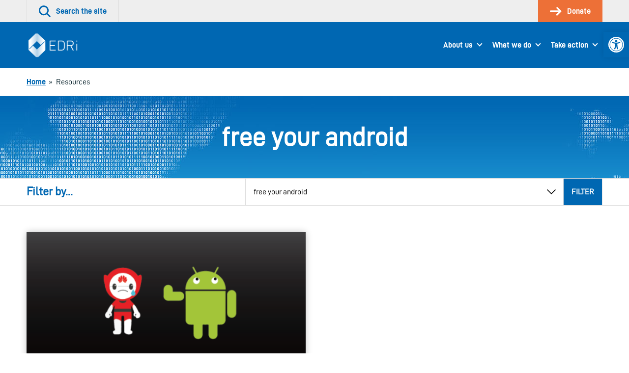

--- FILE ---
content_type: text/html; charset=UTF-8
request_url: https://edri.org/tag/free-your-android/
body_size: 55712
content:
<!doctype html>
<html lang="en-US">
<head>
	

	<meta charset="UTF-8">
	<meta name="viewport" content="width=device-width, initial-scale=1">

	<link rel="profile" href="http://gmpg.org/xfn/11">

		<link rel="icon" href="https://edri.org/wp-content/uploads/2023/01/favicon1-20y-32x32.png" sizes="32x32" />
	<link rel="icon" href="https://edri.org/wp-content/uploads/2023/01/favicon1-20y-192x192.png" sizes="192x192" />
	<link rel="apple-touch-icon-precomposed" href="https://edri.org/wp-content/uploads/2023/01/favicon1-20y-180x180.png" />
	<meta name="msapplication-TileImage" content="https://edri.org/wp-content/uploads/2023/01/favicon1-20y-270x270.png" />
	
	<meta name='robots' content='index, follow, max-image-preview:large, max-snippet:-1, max-video-preview:-1' />

	<!-- This site is optimized with the Yoast SEO plugin v25.6 - https://yoast.com/wordpress/plugins/seo/ -->
	<title>free your android Archives - European Digital Rights (EDRi)</title>
	<link rel="canonical" href="https://edri.org/tag/free-your-android/" />
	<meta property="og:locale" content="en_US" />
	<meta property="og:type" content="article" />
	<meta property="og:title" content="free your android Archives - European Digital Rights (EDRi)" />
	<meta property="og:url" content="https://edri.org/tag/free-your-android/" />
	<meta property="og:site_name" content="European Digital Rights (EDRi)" />
	<meta name="twitter:card" content="summary_large_image" />
	<script type="application/ld+json" class="yoast-schema-graph">{"@context":"https://schema.org","@graph":[{"@type":"CollectionPage","@id":"https://edri.org/tag/free-your-android/","url":"https://edri.org/tag/free-your-android/","name":"free your android Archives - European Digital Rights (EDRi)","isPartOf":{"@id":"https://edri.org/#website"},"primaryImageOfPage":{"@id":"https://edri.org/tag/free-your-android/#primaryimage"},"image":{"@id":"https://edri.org/tag/free-your-android/#primaryimage"},"thumbnailUrl":"https://edri.org/wp-content/uploads/2019/05/huawei_android.png","breadcrumb":{"@id":"https://edri.org/tag/free-your-android/#breadcrumb"},"inLanguage":"en-US"},{"@type":"ImageObject","inLanguage":"en-US","@id":"https://edri.org/tag/free-your-android/#primaryimage","url":"https://edri.org/wp-content/uploads/2019/05/huawei_android.png","contentUrl":"https://edri.org/wp-content/uploads/2019/05/huawei_android.png","width":600,"height":335,"caption":""},{"@type":"BreadcrumbList","@id":"https://edri.org/tag/free-your-android/#breadcrumb","itemListElement":[{"@type":"ListItem","position":1,"name":"Home","item":"https://edri.org/"},{"@type":"ListItem","position":2,"name":"free your android"}]},{"@type":"WebSite","@id":"https://edri.org/#website","url":"https://edri.org/","name":"European Digital Rights (EDRi)","description":"Protecting digital rights in Europe.","potentialAction":[{"@type":"SearchAction","target":{"@type":"EntryPoint","urlTemplate":"https://edri.org/?s={search_term_string}"},"query-input":{"@type":"PropertyValueSpecification","valueRequired":true,"valueName":"search_term_string"}}],"inLanguage":"en-US"}]}</script>
	<!-- / Yoast SEO plugin. -->


<link rel="alternate" type="application/rss+xml" title="European Digital Rights (EDRi) &raquo; Feed" href="https://edri.org/feed/" />
<link rel="alternate" type="application/rss+xml" title="European Digital Rights (EDRi) &raquo; Comments Feed" href="https://edri.org/comments/feed/" />
<link rel="alternate" type="application/rss+xml" title="European Digital Rights (EDRi) &raquo; free your android Tag Feed" href="https://edri.org/tag/free-your-android/feed/" />
<link rel='stylesheet' id='wp-block-library-css' href='https://edri.org/wp-includes/css/dist/block-library/style.min.css?ver=6.6.4' type='text/css' media='all' />
<style id='classic-theme-styles-inline-css' type='text/css'>
/*! This file is auto-generated */
.wp-block-button__link{color:#fff;background-color:#32373c;border-radius:9999px;box-shadow:none;text-decoration:none;padding:calc(.667em + 2px) calc(1.333em + 2px);font-size:1.125em}.wp-block-file__button{background:#32373c;color:#fff;text-decoration:none}
</style>
<style id='global-styles-inline-css' type='text/css'>
:root{--wp--preset--aspect-ratio--square: 1;--wp--preset--aspect-ratio--4-3: 4/3;--wp--preset--aspect-ratio--3-4: 3/4;--wp--preset--aspect-ratio--3-2: 3/2;--wp--preset--aspect-ratio--2-3: 2/3;--wp--preset--aspect-ratio--16-9: 16/9;--wp--preset--aspect-ratio--9-16: 9/16;--wp--preset--color--black: #000000;--wp--preset--color--cyan-bluish-gray: #abb8c3;--wp--preset--color--white: #ffffff;--wp--preset--color--pale-pink: #f78da7;--wp--preset--color--vivid-red: #cf2e2e;--wp--preset--color--luminous-vivid-orange: #ff6900;--wp--preset--color--luminous-vivid-amber: #fcb900;--wp--preset--color--light-green-cyan: #7bdcb5;--wp--preset--color--vivid-green-cyan: #00d084;--wp--preset--color--pale-cyan-blue: #8ed1fc;--wp--preset--color--vivid-cyan-blue: #0693e3;--wp--preset--color--vivid-purple: #9b51e0;--wp--preset--gradient--vivid-cyan-blue-to-vivid-purple: linear-gradient(135deg,rgba(6,147,227,1) 0%,rgb(155,81,224) 100%);--wp--preset--gradient--light-green-cyan-to-vivid-green-cyan: linear-gradient(135deg,rgb(122,220,180) 0%,rgb(0,208,130) 100%);--wp--preset--gradient--luminous-vivid-amber-to-luminous-vivid-orange: linear-gradient(135deg,rgba(252,185,0,1) 0%,rgba(255,105,0,1) 100%);--wp--preset--gradient--luminous-vivid-orange-to-vivid-red: linear-gradient(135deg,rgba(255,105,0,1) 0%,rgb(207,46,46) 100%);--wp--preset--gradient--very-light-gray-to-cyan-bluish-gray: linear-gradient(135deg,rgb(238,238,238) 0%,rgb(169,184,195) 100%);--wp--preset--gradient--cool-to-warm-spectrum: linear-gradient(135deg,rgb(74,234,220) 0%,rgb(151,120,209) 20%,rgb(207,42,186) 40%,rgb(238,44,130) 60%,rgb(251,105,98) 80%,rgb(254,248,76) 100%);--wp--preset--gradient--blush-light-purple: linear-gradient(135deg,rgb(255,206,236) 0%,rgb(152,150,240) 100%);--wp--preset--gradient--blush-bordeaux: linear-gradient(135deg,rgb(254,205,165) 0%,rgb(254,45,45) 50%,rgb(107,0,62) 100%);--wp--preset--gradient--luminous-dusk: linear-gradient(135deg,rgb(255,203,112) 0%,rgb(199,81,192) 50%,rgb(65,88,208) 100%);--wp--preset--gradient--pale-ocean: linear-gradient(135deg,rgb(255,245,203) 0%,rgb(182,227,212) 50%,rgb(51,167,181) 100%);--wp--preset--gradient--electric-grass: linear-gradient(135deg,rgb(202,248,128) 0%,rgb(113,206,126) 100%);--wp--preset--gradient--midnight: linear-gradient(135deg,rgb(2,3,129) 0%,rgb(40,116,252) 100%);--wp--preset--font-size--small: 13px;--wp--preset--font-size--medium: 20px;--wp--preset--font-size--large: 36px;--wp--preset--font-size--x-large: 42px;--wp--preset--spacing--20: 0.44rem;--wp--preset--spacing--30: 0.67rem;--wp--preset--spacing--40: 1rem;--wp--preset--spacing--50: 1.5rem;--wp--preset--spacing--60: 2.25rem;--wp--preset--spacing--70: 3.38rem;--wp--preset--spacing--80: 5.06rem;--wp--preset--shadow--natural: 6px 6px 9px rgba(0, 0, 0, 0.2);--wp--preset--shadow--deep: 12px 12px 50px rgba(0, 0, 0, 0.4);--wp--preset--shadow--sharp: 6px 6px 0px rgba(0, 0, 0, 0.2);--wp--preset--shadow--outlined: 6px 6px 0px -3px rgba(255, 255, 255, 1), 6px 6px rgba(0, 0, 0, 1);--wp--preset--shadow--crisp: 6px 6px 0px rgba(0, 0, 0, 1);}:where(.is-layout-flex){gap: 0.5em;}:where(.is-layout-grid){gap: 0.5em;}body .is-layout-flex{display: flex;}.is-layout-flex{flex-wrap: wrap;align-items: center;}.is-layout-flex > :is(*, div){margin: 0;}body .is-layout-grid{display: grid;}.is-layout-grid > :is(*, div){margin: 0;}:where(.wp-block-columns.is-layout-flex){gap: 2em;}:where(.wp-block-columns.is-layout-grid){gap: 2em;}:where(.wp-block-post-template.is-layout-flex){gap: 1.25em;}:where(.wp-block-post-template.is-layout-grid){gap: 1.25em;}.has-black-color{color: var(--wp--preset--color--black) !important;}.has-cyan-bluish-gray-color{color: var(--wp--preset--color--cyan-bluish-gray) !important;}.has-white-color{color: var(--wp--preset--color--white) !important;}.has-pale-pink-color{color: var(--wp--preset--color--pale-pink) !important;}.has-vivid-red-color{color: var(--wp--preset--color--vivid-red) !important;}.has-luminous-vivid-orange-color{color: var(--wp--preset--color--luminous-vivid-orange) !important;}.has-luminous-vivid-amber-color{color: var(--wp--preset--color--luminous-vivid-amber) !important;}.has-light-green-cyan-color{color: var(--wp--preset--color--light-green-cyan) !important;}.has-vivid-green-cyan-color{color: var(--wp--preset--color--vivid-green-cyan) !important;}.has-pale-cyan-blue-color{color: var(--wp--preset--color--pale-cyan-blue) !important;}.has-vivid-cyan-blue-color{color: var(--wp--preset--color--vivid-cyan-blue) !important;}.has-vivid-purple-color{color: var(--wp--preset--color--vivid-purple) !important;}.has-black-background-color{background-color: var(--wp--preset--color--black) !important;}.has-cyan-bluish-gray-background-color{background-color: var(--wp--preset--color--cyan-bluish-gray) !important;}.has-white-background-color{background-color: var(--wp--preset--color--white) !important;}.has-pale-pink-background-color{background-color: var(--wp--preset--color--pale-pink) !important;}.has-vivid-red-background-color{background-color: var(--wp--preset--color--vivid-red) !important;}.has-luminous-vivid-orange-background-color{background-color: var(--wp--preset--color--luminous-vivid-orange) !important;}.has-luminous-vivid-amber-background-color{background-color: var(--wp--preset--color--luminous-vivid-amber) !important;}.has-light-green-cyan-background-color{background-color: var(--wp--preset--color--light-green-cyan) !important;}.has-vivid-green-cyan-background-color{background-color: var(--wp--preset--color--vivid-green-cyan) !important;}.has-pale-cyan-blue-background-color{background-color: var(--wp--preset--color--pale-cyan-blue) !important;}.has-vivid-cyan-blue-background-color{background-color: var(--wp--preset--color--vivid-cyan-blue) !important;}.has-vivid-purple-background-color{background-color: var(--wp--preset--color--vivid-purple) !important;}.has-black-border-color{border-color: var(--wp--preset--color--black) !important;}.has-cyan-bluish-gray-border-color{border-color: var(--wp--preset--color--cyan-bluish-gray) !important;}.has-white-border-color{border-color: var(--wp--preset--color--white) !important;}.has-pale-pink-border-color{border-color: var(--wp--preset--color--pale-pink) !important;}.has-vivid-red-border-color{border-color: var(--wp--preset--color--vivid-red) !important;}.has-luminous-vivid-orange-border-color{border-color: var(--wp--preset--color--luminous-vivid-orange) !important;}.has-luminous-vivid-amber-border-color{border-color: var(--wp--preset--color--luminous-vivid-amber) !important;}.has-light-green-cyan-border-color{border-color: var(--wp--preset--color--light-green-cyan) !important;}.has-vivid-green-cyan-border-color{border-color: var(--wp--preset--color--vivid-green-cyan) !important;}.has-pale-cyan-blue-border-color{border-color: var(--wp--preset--color--pale-cyan-blue) !important;}.has-vivid-cyan-blue-border-color{border-color: var(--wp--preset--color--vivid-cyan-blue) !important;}.has-vivid-purple-border-color{border-color: var(--wp--preset--color--vivid-purple) !important;}.has-vivid-cyan-blue-to-vivid-purple-gradient-background{background: var(--wp--preset--gradient--vivid-cyan-blue-to-vivid-purple) !important;}.has-light-green-cyan-to-vivid-green-cyan-gradient-background{background: var(--wp--preset--gradient--light-green-cyan-to-vivid-green-cyan) !important;}.has-luminous-vivid-amber-to-luminous-vivid-orange-gradient-background{background: var(--wp--preset--gradient--luminous-vivid-amber-to-luminous-vivid-orange) !important;}.has-luminous-vivid-orange-to-vivid-red-gradient-background{background: var(--wp--preset--gradient--luminous-vivid-orange-to-vivid-red) !important;}.has-very-light-gray-to-cyan-bluish-gray-gradient-background{background: var(--wp--preset--gradient--very-light-gray-to-cyan-bluish-gray) !important;}.has-cool-to-warm-spectrum-gradient-background{background: var(--wp--preset--gradient--cool-to-warm-spectrum) !important;}.has-blush-light-purple-gradient-background{background: var(--wp--preset--gradient--blush-light-purple) !important;}.has-blush-bordeaux-gradient-background{background: var(--wp--preset--gradient--blush-bordeaux) !important;}.has-luminous-dusk-gradient-background{background: var(--wp--preset--gradient--luminous-dusk) !important;}.has-pale-ocean-gradient-background{background: var(--wp--preset--gradient--pale-ocean) !important;}.has-electric-grass-gradient-background{background: var(--wp--preset--gradient--electric-grass) !important;}.has-midnight-gradient-background{background: var(--wp--preset--gradient--midnight) !important;}.has-small-font-size{font-size: var(--wp--preset--font-size--small) !important;}.has-medium-font-size{font-size: var(--wp--preset--font-size--medium) !important;}.has-large-font-size{font-size: var(--wp--preset--font-size--large) !important;}.has-x-large-font-size{font-size: var(--wp--preset--font-size--x-large) !important;}
:where(.wp-block-post-template.is-layout-flex){gap: 1.25em;}:where(.wp-block-post-template.is-layout-grid){gap: 1.25em;}
:where(.wp-block-columns.is-layout-flex){gap: 2em;}:where(.wp-block-columns.is-layout-grid){gap: 2em;}
:root :where(.wp-block-pullquote){font-size: 1.5em;line-height: 1.6;}
</style>
<link rel='stylesheet' id='contact-form-7-css' href='https://edri.org/wp-content/plugins/contact-form-7/includes/css/styles.css?ver=6.0.6' type='text/css' media='all' />
<link rel='stylesheet' id='eeb-css-frontend-css' href='https://edri.org/wp-content/plugins/email-encoder-bundle/core/includes/assets/css/style.css?ver=251107-101307' type='text/css' media='all' />
<link rel='stylesheet' id='pojo-a11y-css' href='https://edri.org/wp-content/plugins/pojo-accessibility/modules/legacy/assets/css/style.min.css?ver=1.0.0' type='text/css' media='all' />
<link rel='stylesheet' id='montere-style-css' href='https://edri.org/wp-content/themes/edri/dist/css/edri-style.07defe96debe804eafd2.css?ver=6.6.4' type='text/css' media='all' />
<link rel='stylesheet' id='montere-app-style-css' href='https://edri.org/wp-content/themes/edri/dist/css/edri-app.07defe96debe804eafd2.css?ver=6.6.4' type='text/css' media='all' />
<script type="text/javascript" src="https://edri.org/wp-includes/js/jquery/jquery.min.js?ver=3.7.1" id="jquery-core-js"></script>
<script type="text/javascript" src="https://edri.org/wp-includes/js/jquery/jquery-migrate.min.js?ver=3.4.1" id="jquery-migrate-js"></script>
<script type="text/javascript" src="https://edri.org/wp-content/plugins/email-encoder-bundle/core/includes/assets/js/custom.js?ver=251107-101310" id="eeb-js-frontend-js"></script>
<script type="text/javascript" src="https://edri.org/wp-content/themes/edri/dist/js/edri-app.07defe96debe804eafd2.js?ver=1" id="montere-script-js"></script>
<link rel="https://api.w.org/" href="https://edri.org/wp-json/" /><link rel="alternate" title="JSON" type="application/json" href="https://edri.org/wp-json/wp/v2/tags/2389" /><link rel="EditURI" type="application/rsd+xml" title="RSD" href="https://edri.org/xmlrpc.php?rsd" />
<style type="text/css">
#pojo-a11y-toolbar .pojo-a11y-toolbar-toggle a{ background-color: #0067b2;	color: #ffffff;}
#pojo-a11y-toolbar .pojo-a11y-toolbar-overlay, #pojo-a11y-toolbar .pojo-a11y-toolbar-overlay ul.pojo-a11y-toolbar-items.pojo-a11y-links{ border-color: #0067b2;}
body.pojo-a11y-focusable a:focus{ outline-style: ridge !important;	outline-width: 2px !important;	outline-color: #ed7037 !important;}
#pojo-a11y-toolbar{ top: 65px !important;}
#pojo-a11y-toolbar .pojo-a11y-toolbar-overlay{ background-color: #ffffff;}
#pojo-a11y-toolbar .pojo-a11y-toolbar-overlay ul.pojo-a11y-toolbar-items li.pojo-a11y-toolbar-item a, #pojo-a11y-toolbar .pojo-a11y-toolbar-overlay p.pojo-a11y-toolbar-title{ color: #0067b2;}
#pojo-a11y-toolbar .pojo-a11y-toolbar-overlay ul.pojo-a11y-toolbar-items li.pojo-a11y-toolbar-item a.active{ background-color: #4054b2;	color: #ffffff;}
@media (max-width: 767px) { #pojo-a11y-toolbar { top: 100px !important; } }</style>		<style type="text/css" id="wp-custom-css">
			span.guest-author-label {display:none;}
.page-id-295 .statistics .grid {justify-content:center;}
.page-id-295 .statistics .grid > .grid__item {width: 330px !important;}

.page-id-38922 div#page.site main#content.site-content section.section.section--separated.grouped section.section.section--separated.section--oversized-spacing.text--center.promotional-block.promotional-block--dull-background div.container div.promotional-block__content h1.large.promotional-block__title{display:none;}
.page-id-38922 .grouped .section--grouped > .container {max-width: 100% !important;}
.page-id-38922 .wysiwyg .container {padding-left: 2.25rem;
padding-right: 2.25rem;
padding-bottom: 2.25rem;
padding-top: 2.25rem;
 }
.block--card.maskintro > p:first-child {padding:0px;}
.block--card.maskintro p, .block--card.maskintro ul,
.block--card.maskintro h3 {padding-right: 2.25rem; padding-left: 2.25rem;}
.maskintro_contents {padding-bottom:2.25em; padding-top:2.25em;}

.maskform,.maskform .gform_footer.top_label {text-align:center;}
.page-id-38922 #content .gform_wrapper .gfield {margin-top:0xp !important;}
.page-id-38922 .flex-container {
  display: flex;
  flex-flow: row wrap;
  justify-content: space-around;
  
  padding: 0;
  margin: 0;
  list-style: none;
}

.page-id-38922 .flex-item {
  padding: 5px;
  width: 200px;
  height: 250px;
  margin-top: 10px;
  text-align: center;
}

.page-id-38922 .wysiwyg ul.flex-container li {list-style:none; margin-left:0px; }
.page-id-38922 .flex-item img {margin: auto;}
#gfield_description_4_25, #content .gform_wrapper .gfield_description {font-size:1em !important;}
.gform_wrapper ul.gfield_radio li {line-height:40px;}
ul.gfield_radio >li > input {transform: scale(2); margin-left:10px !important;}
.gform_wrapper ul.gfield_radio li label {font-size:1em;}
.gform_body input.button:hover{background-color: rgb(0, 103, 178); color:#fff;}
li#field_4_17 span.gfield_required {display:none;}
.gform_wrapper li.gf_list_2col_vertical .ginput_container_radio ul.gfield_radio li label {max-width:100% !important;}
input#choice_4_17_1 {margin-top:-25px !important;}
/* HIDE RADIO */
.page-id-38922 #input_4_17 [type=radio] { 
  position: absolute;
  opacity: 0;
  width: 0;
  height: 0;
}
/* CHECKED STYLES */
.page-id-38922 #input_4_17  [type=radio]:checked + label {
 border:5px solid rgb(0, 103, 178);
}
.page-id-38922 #input_4_17  [type=radio] + label {
 border:5px solid white;
}
.page-id-38922 #input_4_17  [type=radio] + label:hover {
 background-color: #EEEEEE;
}
ul#input_4_17 {text-align:center;}
.gform_wrapper .field_sublabel_above .ginput_complex.ginput_container label {font-size:1em !important;}
#gform_confirmation_wrapper_4 {margin-top:50px;}
.page-id-38922 .gform_wrapper li.gf_list_2col_vertical .ginput_container_radio ul.gfield_radio li label {white-space:normal !important;}
#input_4_17 label {font-size:20px;}
#input_4_17 [type=radio] + label:hover{
opacity: 0.7;}
.page-id-38922 li#field_4_30 a.btn {background:#ed7037; border-color:#ed7037;}
.page-id-38922 li#field_4_30 a.btn:hover {background:rgb(0, 103, 178); border-color:rgb(0, 103, 178);}
.page-id-38922 .gform_page_footer input[type=button] {background:rgb(0, 103, 178); color:#fff;}
.page-id-38922 .gform_page_footer input[type=button]:hover {background:rgb(239, 239, 239);color:#000;}
.tag .text--center.introduction .container {background-image: url('https://edri.org/wp-content/uploads/2020/09/edri-header-banner.jpg'); color:#ffffff; }
.tag .text--center.introduction .container .large {color:#ffffff;}
/* custom fundraisers */
.page-id-41278 .grouped .section--grouped > .container, .page-id-42721 .grouped .section--grouped > .container {max-width: 100% !important;}
.page-id-41278 .wysiwyg .container, .page-id-42721 .wysiwyg .container {padding-left: 2.25rem; padding-right: 2.25rem; padding-bottom: 2.25rem;padding-top: 2.25rem;}
.page-id-41278 .flex-container, .page-id-42721 .flex-container {
    display: flex;
    flex-flow: row wrap;
    justify-content: space-around;
    padding: 0;
    margin: 0;
    list-style: none !important;
 }
.page-id-41278 .wysiwyg ul.flex-container li, .page-id-42721 .wysiwyg ul.flex-container li {list-style:none; margin-left:0px; }
.page-id-41278 .flex-item img, .page-id-42721 .flex-item img  {margin: auto;}
.page-id-41278 .flex-item, .page-id-42721 .flex-item {
  padding: 5px;
  width: 200px;
  height: 250px;
  margin-top: 10px;
  text-align: center;
}
/*winter colors*/
.page-id-41278 .wintercolor, .page-id-41278 .dds-widget-container #lema-container.lema-container .lema-step-header .lema-step-header-text {color: #184E50; }
.page-id-41278 .dds-widget-container #lema-container.lema-container .lema-step-content, .page-id-41278 .dds-widget-container #lema-container.lema-container .lema-step-header .lema-step-number span {background-color: #184E50; }
.page-id-41278 .dds-widget-container #lema-container.lema-container .lema-amount-box.lema-active {border-color: #ADC852; color: #9FAA7A;}
.page-id-41278 #RNnextStepsButton .btn {color: #184E50; border-top-color: #184E50; border-right-color: #184E50; border-bottom-color: #184E50; border-left-color: #184E50; }
.page-id-41278 #RNnextStepsButton .btn:not([disabled]):not(.btn--inactive):hover, .page-id-41278 .dds-widget-container #lema-container.lema-container .lema-button:hover, .page-id-41278 button:not([disabled]):not(.btn--inactive):hover {background:#9FAA7A; border-color:#9FAA7A; color: #fff; }
.page-id-41278 .dds-widget-container #lema-container.lema-container .lema-button, .page-id-41278 .accordion__header {background: #184E50; border-top-color: #184E50; border-right-color: #184E50; border-bottom-color: #184E50; border-left-color: #184E50; }
#lema-container.lema-container .lema-success-content h3, #lema-container.lema-container .lema-success-content p {color:#fff !important;}
.page-id-41278 .accordion__header h3.accordion__title {color:#fff;}
/*accessibility and lema form*/
.lema-subscription-info-container, .lema-subscription-info-container a, .lema-page-cancel-subscription, .lema-page-cancel-subscription a, .lema-step-update-subscription-form, .lema-step-update-subscription-form a {color:#ffffff !important;}
section.highlighted-pages.section.section--separated.highlighted-pages--content-grid.background--1 .btn--secondary, section.highlighted-pages.section.section--separated.highlighted-pages--news-grid.background--1 .btn--secondary {background-color: #F1753B !important; color:#000 !important }
section.highlighted-pages.section.section--separated.highlighted-pages--content-grid.background--1 .btn--secondary:hover, section.highlighted-pages.section.section--separated.highlighted-pages--news-grid.background--1 .btn--secondary:hover {background-color: rgb(0, 103, 178) !important; color:#FFF !important} 
#lema-container.lema-container .lema-step-number {left:11px !important;}
#lema-container.lema-container .lema-step-header .lema-step-header-text {margin-left:5px;}

/*empty statistics block*/
.page-id-44581 main#content.site-content section.section.section--separated.grouped section.section.section--separated.background--1.statistics div.container div.grid.grid--limit-1 div.grid__item {display:none;}

/*footer text*/
.legal-footer p.small {font-size:14px;}
/* subscription page */
.page-id-46035 .grouped .section--grouped > .container {
  max-width: 80% !important;
}
.grid.subsc {margin-left:0px;}
.grid.subsc .grid__item {text-align:center;padding:0px;position:relative;}
.subsc_block {font-size:24px; line-height:24px;margin-top:24px;}
.subsc img {margin-top:-10px}

.page-id-46035 .grid--limit-3 > .grid__item { width: 33.3333%; }

@media only screen and (max-width: 55em){
	.subsc_block {font-size:14px; line-height:14px;}
	.wpcf7-list-item {width:100% !important;}
}

/*storytelling pages*/
@media only screen and (min-width: 85em) {
	.page-id-46654 .grid__item {width:25%;}
}
.page-id-46654 .highlighted-pages .content-listing__prompt {display:none;}

.pdf_download_icon {width:30px !important;}

.page-id-46654 .quote {border:none; color: rgb(0, 103, 178); font-style:italic;}

.page-id-46654 .introduction, .page-id-46892 .introduction, .page-id-46893 .introduction, .page-id-46891 .introduction, .page-id-46678 .introduction {background:#fff;}

.page-id-46654 .introduction p.standard, .page-id-46892 .introduction p.standard, .page-id-46893 .introduction p.standard, .page-id-46891 .introduction  p.standard, .page-id-46678 .introduction  p.standard {color:#0067b2;}

.mejs-button button {max-width:inherit;}

/* Player background */
.mejs-container.mejs-container,
.mejs-container .mejs-controls,
.mejs-container .mejs-embed,
.mejs-container .mejs-embed body {
  background-color: #efefef;
}
/*lettering*/
.mejs-currenttime,
.mejs-duration {
	color: black !important;
}
/* use a sprite file with darker transport icons */
.mejs-controls .mejs-button button {
	background-image: url('https://edri.org/wp-content/uploads/2022/12/mejs-controls-dark.svg') !important;
}

/* Player controls */
.mejs-controls,
.mejs-mediaelement,
.mejs-container {
	background: url('') !important;
	background-color: #efefef !important;
}

/*correct hover behavior*/
.mejs-controls .mejs-unmute button:hover, .mejs-controls .mejs-mute button:hover, .mejs-controls .mejs-playpause-button button:hover {background-color:#efefef;}

.mejs-controls .mejs-mute button:hover
{background-position:-60px 0;}
.mejs-controls .mejs-unmute button:hover{background-position: -40px 0;}

.mejs-controls .mejs-pause button:hover {background-position: -20px 0;}

.mejs-time-float-corner {border-color: #000 transparent transparent;}

body.home div#page.site main#content.site-content section.section.section--separated.grouped section.section.section--grouped div.container {max-width:100% !important;}

.page-id-50514 .grouped .section--grouped > .container, .page-id-42721 .grouped .section--grouped > .container/*, .work-template-default .grouped .section--grouped > .container*/ {
  max-width: 100% !important;
}
.page-id-50514 section.section:nth-child(1) > div:nth-child(1) > div:nth-child(1) {box-shadow: 0 0 13px 0 rgba(0,0,0,.24);}








		</style>
		</head>

<body class="archive tag tag-free-your-android tag-2389 singular">



<div id="page" class="site">
	<a class="skip-link screen-reader-text" href="#content">
		Skip to content	</a>

	
<header class="section section--no-spacing utility-header utility-header--standard" role="banner">
	<div class="container">
		
<ul class="utility-header__menu">
	<li class="utility-header__menu-item utility-header__menu-item--search">
		<a
			href="#"
			class="utility-header__menu-link utility-header__menu-link--search"
			aria-labelledby="utility-header-label"
			role="button"
		>
			<svg aria-hidden="true" class="icon utility-header__menu-icon" width="36" height="36" viewBox="0 0 36 36" xmlns="http://www.w3.org/2000/svg"><g fill="currentColor"><path d="M15.055 30.391a15.034 15.034 0 1110.627-4.403 14.936 14.936 0 01-10.627 4.403zm0-25.743a10.706 10.706 0 107.56 3.135 10.638 10.638 0 00-7.56-3.135z"></path><path d="M33.44 35.906a2.16 2.16 0 01-1.526-.633l-9.284-9.285a2.16 2.16 0 013.052-3.056l9.288 9.288a2.16 2.16 0 01-1.53 3.686z"></path></g></svg>
			<span id="utility-header-label" class="utility-header__menu-label">
				Search the site			</span>
		</a>
	</li>

	
		<li class="utility-header__menu-item">
		<a
			href="https://edri.org/take-action/donate/"
			class="utility-header__menu-link utility-header__menu-link--main-action"
		>
			<svg aria-hidden="true" class="icon utility-header__menu-icon" width="33" height="24" viewBox="0 0 33 24" xmlns="http://www.w3.org/2000/svg"><g fill="currentColor" stroke-width="0"><path d="M19.995 23.966a2.25 2.25 0 01-1.59-3.84l8.25-8.25-7.766-7.766A2.25 2.25 0 1122.073.93l9.375 9.356a2.25 2.25 0 010 3.18L21.6 23.317a2.25 2.25 0 01-1.605.65z"></path><path d="M28.463 13.875H2.153a2.128 2.128 0 110-4.256h26.31a2.128 2.128 0 110 4.256z"></path></g></svg>
			<span class="utility-header__menu-label">
				Donate			</span>
		</a>
	</li>
	</ul>
	</div>
</header>


<div
	id="search-site-overlay"
	class="search-overlay"
	role="dialog"
	aria-hidden="true"
	aria-labelledby="search-site-overlay-label"
	aria-describedby="search-site-overlay-text">
	<button class="search-overlay__close-btn btn btn--secondary" type="button">
		<span>Close</span> <svg aria-hidden="true" class="icon close-button-icon" width="36" height="36" viewBox="0 0 36 36" xmlns="http://www.w3.org/2000/svg"><g fill="currentColor"><path d="M3.111 35.724a2.667 2.667 0 01-1.884-4.55l30-30a2.667 2.667 0 113.769 3.768l-30 30c-.5.5-1.178.782-1.885.782z"></path><path d="M33.102 35.724a2.667 2.667 0 01-1.884-.782l-30-30a2.667 2.667 0 113.769-3.769l30 30a2.667 2.667 0 01-1.885 4.551z"></path></g></svg>	</button>

	<div class="search-overlay__form">
		<div class="container">
			<h2 id="search-site-overlay-label">
				Search			</h2>

						<p id="search-site-overlay-text">
				How would you best describe that thing you&#039;re looking for?			</p>
			
			
<form id="searchform" class="search-form-global" action="/" method="get">
	<label class="screen-reader-text" for="search">
		Your search term	</label>

	<input type="text" name="s" id="search" value="" />

	<input type="submit" class="btn btn--bright" alt="Search" value="Search" />
</form>
		</div>
	</div>
</div>

<header class="section section--separated section--no-spacing standard-header standard-header--standard" role="banner">
	<div class="container">
		
<a href="https://edri.org" class="standard-header__logo-link">
	<img src="https://edri.org/wp-content/uploads/2023/04/EDRi-newlogo-white-114.png" alt="European Digital Rights (EDRi)" class="standard-header__logo" /></a>

<button class="btn btn--primary standard-header__menu-button" aria-expanded="false" aria-controls="mobile-menu">
	<svg aria-hidden="true" class="icon standard-header__menu-icon" width="46" height="36" viewBox="0 0 46 36" xmlns="http://www.w3.org/2000/svg"><path d="M42.923 5.755H2.77a2.77 2.77 0 010-5.538h40.154a2.77 2.77 0 010 5.538zM35.146 20.77H2.77a2.77 2.77 0 010-5.54h32.386a2.77 2.77 0 010 5.54h-.009zM23.33 35.783H2.77a2.77 2.77 0 110-5.538h20.57a2.77 2.77 0 110 5.538h-.01z" fill="currentColor"></path></svg> <span class="standard-header__menu-text">Menu</span>
</button>

<nav class="standard-header__nav standard-header--dropdown" role="navigation">
			<ul id="montere-desktop-menu" class="standard-header__menu"><li id="menu-item-44" class="menu-item menu-item-type-post_type menu-item-object-page menu-item-has-children menu-item-44 standard-header__menu-item"><a href="https://edri.org/about-us/" class="standard-header__menu-link">About us</a>
<ul class="sub-menu">
	<li id="menu-item-27173" class="menu-item menu-item-type-post_type menu-item-object-page menu-item-27173 standard-header__menu-item"><a href="https://edri.org/about-us/who-we-are/" class="standard-header__menu-link">Vision and Mission</a></li>
	<li id="menu-item-27174" class="menu-item menu-item-type-post_type menu-item-object-page menu-item-27174 standard-header__menu-item"><a href="https://edri.org/about-us/our-team/" class="standard-header__menu-link">Team</a></li>
	<li id="menu-item-27175" class="menu-item menu-item-type-post_type menu-item-object-page menu-item-27175 standard-header__menu-item"><a href="https://edri.org/about-us/our-network/" class="standard-header__menu-link">Network</a></li>
	<li id="menu-item-27172" class="menu-item menu-item-type-post_type menu-item-object-page menu-item-27172 standard-header__menu-item"><a href="https://edri.org/about-us/board/" class="standard-header__menu-link">Board</a></li>
	<li id="menu-item-27186" class="menu-item menu-item-type-post_type menu-item-object-page menu-item-27186 standard-header__menu-item"><a href="https://edri.org/about-us/victories/" class="standard-header__menu-link">Victories</a></li>
	<li id="menu-item-34153" class="menu-item menu-item-type-post_type menu-item-object-page menu-item-34153 standard-header__menu-item"><a href="https://edri.org/about-us/funding/" class="standard-header__menu-link">Funding</a></li>
	<li id="menu-item-27184" class="menu-item menu-item-type-post_type menu-item-object-page menu-item-27184 standard-header__menu-item"><a href="https://edri.org/about-us/annual-reports/" class="standard-header__menu-link">Annual reports</a></li>
</ul>
</li>
<li id="menu-item-27181" class="menu-item menu-item-type-post_type menu-item-object-page menu-item-has-children menu-item-27181 standard-header__menu-item"><a href="https://edri.org/what-we-do/" class="standard-header__menu-link">What we do</a>
<ul class="sub-menu">
	<li id="menu-item-34154" class="menu-item menu-item-type-post_type menu-item-object-page current_page_parent menu-item-34154 standard-header__menu-item"><a href="https://edri.org/our-work/" class="standard-header__menu-link">Our work</a></li>
	<li id="menu-item-27454" class="menu-item menu-item-type-post_type menu-item-object-page menu-item-27454 standard-header__menu-item"><a href="https://edri.org/what-we-do/policy/" class="standard-header__menu-link">Our topics</a></li>
	<li id="menu-item-27166" class="menu-item menu-item-type-post_type menu-item-object-page menu-item-27166 standard-header__menu-item"><a href="https://edri.org/what-we-do/press-and-media/" class="standard-header__menu-link">Media relations</a></li>
	<li id="menu-item-38834" class="menu-item menu-item-type-post_type menu-item-object-page menu-item-38834 standard-header__menu-item"><a href="https://edri.org/what-we-do/publications/" class="standard-header__menu-link">Publications</a></li>
	<li id="menu-item-43890" class="menu-item menu-item-type-post_type menu-item-object-page menu-item-43890 standard-header__menu-item"><a href="https://edri.org/what-we-do/decolonising-digital-rights/" class="standard-header__menu-link">Decolonising digital rights</a></li>
	<li id="menu-item-59998" class="menu-item menu-item-type-custom menu-item-object-custom menu-item-59998 standard-header__menu-item"><a href="https://edri.org/our-work/?category=document-pools" class="standard-header__menu-link">Document Pools</a></li>
</ul>
</li>
<li id="menu-item-27185" class="menu-item menu-item-type-post_type menu-item-object-page menu-item-has-children menu-item-27185 standard-header__menu-item"><a href="https://edri.org/take-action/" class="standard-header__menu-link">Take action</a>
<ul class="sub-menu">
	<li id="menu-item-42750" class="menu-item menu-item-type-post_type menu-item-object-page menu-item-42750 standard-header__menu-item"><a href="https://edri.org/take-action/donate/" class="standard-header__menu-link">Donate</a></li>
	<li id="menu-item-51210" class="menu-item menu-item-type-post_type menu-item-object-page menu-item-51210 standard-header__menu-item"><a href="https://edri.org/edri-visions-for-digital-futures/" class="standard-header__menu-link">EDRi Manifesto for digital futures</a></li>
	<li id="menu-item-27177" class="menu-item menu-item-type-post_type menu-item-object-page menu-item-27177 standard-header__menu-item"><a href="https://edri.org/take-action/edri-gram/" class="standard-header__menu-link">EDRi-gram newsletter</a></li>
	<li id="menu-item-41733" class="menu-item menu-item-type-post_type menu-item-object-page menu-item-41733 standard-header__menu-item"><a href="https://edri.org/take-action/our-campaigns/" class="standard-header__menu-link">Campaigns</a></li>
	<li id="menu-item-27168" class="menu-item menu-item-type-post_type menu-item-object-page menu-item-27168 standard-header__menu-item"><a href="https://edri.org/take-action/events/" class="standard-header__menu-link">Events</a></li>
	<li id="menu-item-27171" class="menu-item menu-item-type-post_type menu-item-object-page menu-item-27171 standard-header__menu-item"><a href="https://edri.org/take-action/careers/" class="standard-header__menu-link">Jobs</a></li>
</ul>
</li>
</ul>	</nav>
	</div>
</header>

<div id="mobile-menu" class="mobile-menu-overlay" role="dialog" aria-hidden="true" aria-label="Navigation menu">
	<div class="mobile-menu-overlay__container" role="document">
		<button class="mobile-menu-overlay__close-button btn btn--secondary" aria-label="Close navigation menu" type="button">
			<span>Close</span> <svg aria-hidden="true" class="icon close-button-icon" width="36" height="36" viewBox="0 0 36 36" xmlns="http://www.w3.org/2000/svg"><g fill="currentColor"><path d="M3.111 35.724a2.667 2.667 0 01-1.884-4.55l30-30a2.667 2.667 0 113.769 3.768l-30 30c-.5.5-1.178.782-1.885.782z"></path><path d="M33.102 35.724a2.667 2.667 0 01-1.884-.782l-30-30a2.667 2.667 0 113.769-3.769l30 30a2.667 2.667 0 01-1.885 4.551z"></path></g></svg>		</button>

		<ul id="montere-mobile-menu" class="standard-header__mobile-menu container">
							<li class="menu-item menu-item-type-post_type menu-item-object-page menu-item-has-children menu-item-44 standard-header__menu-item standard"><a href="https://edri.org/about-us/" class="standard-header__menu-link">About us</a>
<ul class="sub-menu">
	<li class="menu-item menu-item-type-post_type menu-item-object-page menu-item-27173 standard-header__menu-item standard"><a href="https://edri.org/about-us/who-we-are/" class="standard-header__menu-link">Vision and Mission</a></li>
	<li class="menu-item menu-item-type-post_type menu-item-object-page menu-item-27174 standard-header__menu-item standard"><a href="https://edri.org/about-us/our-team/" class="standard-header__menu-link">Team</a></li>
	<li class="menu-item menu-item-type-post_type menu-item-object-page menu-item-27175 standard-header__menu-item standard"><a href="https://edri.org/about-us/our-network/" class="standard-header__menu-link">Network</a></li>
	<li class="menu-item menu-item-type-post_type menu-item-object-page menu-item-27172 standard-header__menu-item standard"><a href="https://edri.org/about-us/board/" class="standard-header__menu-link">Board</a></li>
	<li class="menu-item menu-item-type-post_type menu-item-object-page menu-item-27186 standard-header__menu-item standard"><a href="https://edri.org/about-us/victories/" class="standard-header__menu-link">Victories</a></li>
	<li class="menu-item menu-item-type-post_type menu-item-object-page menu-item-34153 standard-header__menu-item standard"><a href="https://edri.org/about-us/funding/" class="standard-header__menu-link">Funding</a></li>
	<li class="menu-item menu-item-type-post_type menu-item-object-page menu-item-27184 standard-header__menu-item standard"><a href="https://edri.org/about-us/annual-reports/" class="standard-header__menu-link">Annual reports</a></li>
</ul>
</li>
<li class="menu-item menu-item-type-post_type menu-item-object-page menu-item-has-children menu-item-27181 standard-header__menu-item standard"><a href="https://edri.org/what-we-do/" class="standard-header__menu-link">What we do</a>
<ul class="sub-menu">
	<li class="menu-item menu-item-type-post_type menu-item-object-page current_page_parent menu-item-34154 standard-header__menu-item standard"><a href="https://edri.org/our-work/" class="standard-header__menu-link">Our work</a></li>
	<li class="menu-item menu-item-type-post_type menu-item-object-page menu-item-27454 standard-header__menu-item standard"><a href="https://edri.org/what-we-do/policy/" class="standard-header__menu-link">Our topics</a></li>
	<li class="menu-item menu-item-type-post_type menu-item-object-page menu-item-27166 standard-header__menu-item standard"><a href="https://edri.org/what-we-do/press-and-media/" class="standard-header__menu-link">Media relations</a></li>
	<li class="menu-item menu-item-type-post_type menu-item-object-page menu-item-38834 standard-header__menu-item standard"><a href="https://edri.org/what-we-do/publications/" class="standard-header__menu-link">Publications</a></li>
	<li class="menu-item menu-item-type-post_type menu-item-object-page menu-item-43890 standard-header__menu-item standard"><a href="https://edri.org/what-we-do/decolonising-digital-rights/" class="standard-header__menu-link">Decolonising digital rights</a></li>
	<li class="menu-item menu-item-type-custom menu-item-object-custom menu-item-59998 standard-header__menu-item standard"><a href="https://edri.org/our-work/?category=document-pools" class="standard-header__menu-link">Document Pools</a></li>
</ul>
</li>
<li class="menu-item menu-item-type-post_type menu-item-object-page menu-item-has-children menu-item-27185 standard-header__menu-item standard"><a href="https://edri.org/take-action/" class="standard-header__menu-link">Take action</a>
<ul class="sub-menu">
	<li class="menu-item menu-item-type-post_type menu-item-object-page menu-item-42750 standard-header__menu-item standard"><a href="https://edri.org/take-action/donate/" class="standard-header__menu-link">Donate</a></li>
	<li class="menu-item menu-item-type-post_type menu-item-object-page menu-item-51210 standard-header__menu-item standard"><a href="https://edri.org/edri-visions-for-digital-futures/" class="standard-header__menu-link">EDRi Manifesto for digital futures</a></li>
	<li class="menu-item menu-item-type-post_type menu-item-object-page menu-item-27177 standard-header__menu-item standard"><a href="https://edri.org/take-action/edri-gram/" class="standard-header__menu-link">EDRi-gram newsletter</a></li>
	<li class="menu-item menu-item-type-post_type menu-item-object-page menu-item-41733 standard-header__menu-item standard"><a href="https://edri.org/take-action/our-campaigns/" class="standard-header__menu-link">Campaigns</a></li>
	<li class="menu-item menu-item-type-post_type menu-item-object-page menu-item-27168 standard-header__menu-item standard"><a href="https://edri.org/take-action/events/" class="standard-header__menu-link">Events</a></li>
	<li class="menu-item menu-item-type-post_type menu-item-object-page menu-item-27171 standard-header__menu-item standard"><a href="https://edri.org/take-action/careers/" class="standard-header__menu-link">Jobs</a></li>
</ul>
</li>
			
					</ul>
	</div>
</div>

	<main id="content" class="site-content" role="main">

		<nav class="section section--separated section--base-spacing breadcrumbs" aria-label="Breadcrumb">
		<div class="container">
			<ol class="breadcrumbs__list" itemtype="http://schema.org/BreadcrumbList">
				<li class="breadcrumbs__list-item breadcrumbs__direct-parent" itemprop="itemListElement" itemscope itemtype="http://schema.org/ListItem"> <span class="breadcrumbs__back-arrow">&laquo;</span> <a href="https://edri.org/" class="breadcrumbs__link" itemprop="item"><span itemprop="name">Home</span></a> <span class="breadcrumbs__forward-arrow">&raquo;</span> </li><li class="breadcrumbs__list-item" itemprop="itemListElement" itemscope itemtype="http://schema.org/ListItem"> <p aria-current="page" itemprop="name">Resources</p> </li>			</ol>
		</div>
	</nav>

<section class="section section--separated text--center introduction">
	<div class="container">
		
		<h1 class="large">
			free your android		</h1>

		
		
		
			</div>
</section>

<section class="section section--separated category-and-date-filter">
	<div class="container">
		<h2 class="standard category-and-date-filter__text">
			Filter by...		</h2>

		<div class="category-and-date-filter__buttons">
						<label for="" class="screen-reader-text">
				View by category			</label>

			<select name="" id="" class="category-select">
				<option value="" class="placeholder">
					Category				</option>

				<option value="https://edri.org/tag/2924/" >#</option><option value="https://edri.org/tag/annualreport/" >#annualreport</option><option value="https://edri.org/tag/appfail/" >#appfail</option><option value="https://edri.org/tag/banbiometricmasssurveillance-biometricmasssurveillance/" >#BanBiometricMassSurveillance #BiometricMassSurveillance</option><option value="https://edri.org/tag/bigdata/" >#bigdata</option><option value="https://edri.org/tag/boostyourshield/" >#BoostYourShield</option><option value="https://edri.org/tag/bordertech/" >#BorderTech</option><option value="https://edri.org/tag/capturedstates/" >#CapturedStates</option><option value="https://edri.org/tag/censorshipmachine/" >#censorshipmachine</option><option value="https://edri.org/tag/digitalisation/" >#Digitalisation</option><option value="https://edri.org/tag/donottouchmyinternet/" >#DoNotTouchMyInternet</option><option value="https://edri.org/tag/dsadoneright/" >#DSADoneRight</option><option value="https://edri.org/tag/ed/" >#ED</option><option value="https://edri.org/tag/edri15/" >#EDRi15</option><option value="https://edri.org/tag/europeancitizensinitiative/" >#EuropeanCitizensInitiative</option><option value="https://edri.org/tag/facialrecognition/" >#FacialRecognition</option><option value="https://edri.org/tag/filterfail/" >#filterfail</option><option value="https://edri.org/tag/fixcopyright/" >#fixcopyright</option><option value="https://edri.org/tag/freedomofexpression/" >#FreedomOfExpression</option><option value="https://edri.org/tag/inclusion/" >#Inclusion</option><option value="https://edri.org/tag/internetislife/" >#InternetIsLife</option><option value="https://edri.org/tag/lookwhosstalking/" >#lookwhosstalking</option><option value="https://edri.org/tag/netcompetition/" >#NetCompetition</option><option value="https://edri.org/tag/nopag/" >#noPAG</option><option value="https://edri.org/tag/paperbagsociety/" >#PaperBagSociety</option><option value="https://edri.org/tag/pc24/" >#PC24</option><option value="https://edri.org/tag/platformpower/" >#PlatformPower</option><option value="https://edri.org/tag/privacycamp17/" >#Privacycamp17</option><option value="https://edri.org/tag/privacycamp18/" >#PrivacyCamp18</option><option value="https://edri.org/tag/privacycamp19/" >#PrivacyCamp19</option><option value="https://edri.org/tag/privacycamp20/" >#PrivacyCamp20</option><option value="https://edri.org/tag/privacycamp21/" >#PrivacyCamp21</option><option value="https://edri.org/tag/privacycamp22/" >#PrivacyCamp22</option><option value="https://edri.org/tag/privacycamp23/" >#privacycamp23</option><option value="https://edri.org/tag/privacycamp24/" >#privacycamp24</option><option value="https://edri.org/tag/protectnotsurveil/" >#ProtectNotSurveil</option><option value="https://edri.org/tag/reclaimyourface/" >#ReclaimYourFace</option><option value="https://edri.org/tag/resistance/" >#Resistance</option><option value="https://edri.org/tag/romani/" >#Romani</option><option value="https://edri.org/tag/romanirights/" >#RomaniRights</option><option value="https://edri.org/tag/romarights/" >#RomaRights</option><option value="https://edri.org/tag/ryf/" >#RYF</option><option value="https://edri.org/tag/saveyourinternet/" >#SaveYourInternet</option><option value="https://edri.org/tag/sintirights/" >#SintiRights</option><option value="https://edri.org/tag/takeaction/" >#TakeAction</option><option value="https://edri.org/tag/teleormanleaks/" >#TeleormanLeaks</option><option value="https://edri.org/tag/valuesgap/" >#ValuesGap</option><option value="https://edri.org/tag/whyeci/" >#WhyECI</option><option value="https://edri.org/tag/heriff/" >$heriff</option><option value="https://edri.org/tag/10-year-phone/" >10-year phone</option><option value="https://edri.org/tag/101/" >101</option><option value="https://edri.org/tag/108/" >108+</option><option value="https://edri.org/tag/11-february-2014/" >11 february 2014</option><option value="https://edri.org/tag/13-principles/" >13 principles</option><option value="https://edri.org/tag/15-organisations/" >15 organisations</option><option value="https://edri.org/tag/15-years/" >15 years</option><option value="https://edri.org/tag/15th-anniversary/" >15th anniversary</option><option value="https://edri.org/tag/20-anniversary/" >20 anniversary</option><option value="https://edri.org/tag/20-years/" >20 years</option><option value="https://edri.org/tag/2001-29-ec/" >2001/29/EC</option><option value="https://edri.org/tag/2014/" >2014</option><option value="https://edri.org/tag/2014-2256ini/" >2014/2256(INI)</option><option value="https://edri.org/tag/2015/" >2015</option><option value="https://edri.org/tag/2016/" >2016</option><option value="https://edri.org/tag/2017/" >2017</option><option value="https://edri.org/tag/2018/" >2018</option><option value="https://edri.org/tag/2019/" >2019</option><option value="https://edri.org/tag/2020/" >2020</option><option value="https://edri.org/tag/2020-2025/" >2020-2025</option><option value="https://edri.org/tag/2021/" >2021</option><option value="https://edri.org/tag/2022/" >2022</option><option value="https://edri.org/tag/2024/" >2024</option><option value="https://edri.org/tag/20th-anniversary/" >20th anniversary</option><option value="https://edri.org/tag/20th-big-brother-awards/" >20th Big Brother Awards</option><option value="https://edri.org/tag/3-0/" >3.0</option><option value="https://edri.org/tag/30c3/" >30c3</option><option value="https://edri.org/tag/32c3/" >32C3</option><option value="https://edri.org/tag/33c3/" >33c3</option><option value="https://edri.org/tag/34c3/" >34C3</option><option value="https://edri.org/tag/38c3/" >38c3</option><option value="https://edri.org/tag/3dl-am/" >3dl.am</option><option value="https://edri.org/tag/4-day-week/" >4-day week</option><option value="https://edri.org/tag/5-june/" >5 june</option><option value="https://edri.org/tag/5651/" >5651</option><option value="https://edri.org/tag/5g/" >5g</option><option value="https://edri.org/tag/5g-manifesto/" >5G manifesto</option><option value="https://edri.org/tag/8-december-case/" >8 December case</option><option value="https://edri.org/tag/9-11/" >9/11</option><option value="https://edri.org/tag/95-directive/" >95 Directive</option><option value="https://edri.org/tag/abc/" >ABC</option><option value="https://edri.org/tag/academics/" >academics</option><option value="https://edri.org/tag/access/" >access</option><option value="https://edri.org/tag/access-now/" >Access Now</option><option value="https://edri.org/tag/access-to-data/" >access to data</option><option value="https://edri.org/tag/access-to-devices/" >access to devices</option><option value="https://edri.org/tag/access-to-information/" >Access to information</option><option value="https://edri.org/tag/access-to-the-internet/" >access to the internet</option><option value="https://edri.org/tag/accessibility/" >accessibility</option><option value="https://edri.org/tag/accessibility-act/" >Accessibility Act</option><option value="https://edri.org/tag/accessnow/" >accessnow</option><option value="https://edri.org/tag/accuracy/" >accuracy</option><option value="https://edri.org/tag/achievements/" >achievements</option><option value="https://edri.org/tag/acm/" >ACM</option><option value="https://edri.org/tag/acta/" >ACTA</option><option value="https://edri.org/tag/action-week/" >action week</option><option value="https://edri.org/tag/actionsee/" >ActionSEE</option><option value="https://edri.org/tag/activism/" >activism</option><option value="https://edri.org/tag/activist/" >activist</option><option value="https://edri.org/tag/activist-guide/" >activist guide</option><option value="https://edri.org/tag/activist-guide-to-the-brussels-maze/" >Activist guide to the Brussels Maze</option><option value="https://edri.org/tag/activists/" >activists</option><option value="https://edri.org/tag/ad-surveillance/" >ad surveillance</option><option value="https://edri.org/tag/ad-tech-industry/" >ad tech industry</option><option value="https://edri.org/tag/ad-tech/" >ad-tech</option><option value="https://edri.org/tag/addictive-design/" >addictive design</option><option value="https://edri.org/tag/additional-protocol/" >additional protocol</option><option value="https://edri.org/tag/adequacy/" >Adequacy</option><option value="https://edri.org/tag/adequacy-review/" >adequacy review</option><option value="https://edri.org/tag/adm/" >ADM</option><option value="https://edri.org/tag/administrative-enforcement/" >Administrative enforcement</option><option value="https://edri.org/tag/ads/" >ads</option><option value="https://edri.org/tag/adsense/" >AdSense</option><option value="https://edri.org/tag/adsense-for-search/" >AdSense for Search</option><option value="https://edri.org/tag/adtech/" >adtech</option><option value="https://edri.org/tag/adult-filter/" >adult filter</option><option value="https://edri.org/tag/adv/" >adv</option><option value="https://edri.org/tag/advertisement/" >advertisement</option><option value="https://edri.org/tag/advertising/" >advertising</option><option value="https://edri.org/tag/advertising-online/" >advertising online</option><option value="https://edri.org/tag/advertising-platforms/" >advertising platforms</option><option value="https://edri.org/tag/advms/" >ADVMS</option><option value="https://edri.org/tag/advocacy/" >advocacy</option><option value="https://edri.org/tag/advocate-general/" >advocate general</option><option value="https://edri.org/tag/aepd/" >aepd</option><option value="https://edri.org/tag/afco/" >AFCO</option><option value="https://edri.org/tag/afet/" >AFET</option><option value="https://edri.org/tag/affect-recognition/" >affect recognition</option><option value="https://edri.org/organisations-status/affiliate/" >Affiliate</option><option value="https://edri.org/tag/affiliate/" >Affiliate</option><option value="https://edri.org/tag/afr/" >AFR</option><option value="https://edri.org/tag/africa/" >africa</option><option value="https://edri.org/tag/african-union/" >African Union</option><option value="https://edri.org/tag/ag-opinion/" >AG opinion</option><option value="https://edri.org/tag/agcom/" >AGCOM</option><option value="https://edri.org/tag/age-assurance/" >age assurance</option><option value="https://edri.org/tag/age-checks/" >age checks</option><option value="https://edri.org/tag/age-gate/" >age gate</option><option value="https://edri.org/tag/age-gates/" >age gates</option><option value="https://edri.org/topics/age-verification/" >Age verification</option><option value="https://edri.org/tag/age-verification/" >age verification</option><option value="https://edri.org/policy-files/age-verification/" >Age verification</option><option value="https://edri.org/tag/age-verification-app/" >age verification app</option><option value="https://edri.org/tag/agenda-for-europe/" >agenda for europe</option><option value="https://edri.org/tag/agnes-callamard/" >Agnes Callamard</option><option value="https://edri.org/tag/agreement/" >agreement</option><option value="https://edri.org/tag/ai/" >AI</option><option value="https://edri.org/policy-files/ai-act/" >AI Act</option><option value="https://edri.org/tag/ai-act/" >AI Act</option><option value="https://edri.org/tag/ai-act-analysis/" >AI Act analysis</option><option value="https://edri.org/tag/ai-act-coalition/" >AI Act coalition</option><option value="https://edri.org/tag/ai-act-deal/" >AI Act deal</option><option value="https://edri.org/tag/ai-act-implementation/" >AI Act implementation</option><option value="https://edri.org/tag/ai-act-national-implementation/" >AI Act national implementation</option><option value="https://edri.org/tag/ai-act-trilogues/" >AI Act trilogues</option><option value="https://edri.org/tag/ai-draft-report/" >AI Draft report</option><option value="https://edri.org/tag/ai-ethics/" >AI ethics</option><option value="https://edri.org/tag/ai-legislation/" >AI legislation</option><option value="https://edri.org/tag/ai-proposal/" >Ai proposal</option><option value="https://edri.org/policy-files/ai-proposals/" >AI proposals</option><option value="https://edri.org/tag/ai-recognition/" >AI recognition</option><option value="https://edri.org/tag/ai-register/" >Ai register</option><option value="https://edri.org/tag/ai-surveillance/" >AI surveillance</option><option value="https://edri.org/tag/ai-systems/" >AI systems</option><option value="https://edri.org/tag/ai-transparency/" >AI transparency</option><option value="https://edri.org/tag/ai-weiwei/" >Ai Weiwei</option><option value="https://edri.org/tag/ai-white-paper/" >AI White Paper</option><option value="https://edri.org/tag/ai-generated-content/" >Ai-generated content</option><option value="https://edri.org/tag/aia/" >AIA</option><option value="https://edri.org/tag/aiact/" >AIAct</option><option value="https://edri.org/tag/airegistry/" >AIRegistry</option><option value="https://edri.org/tag/airline-passenger-data/" >Airline Passenger Data</option><option value="https://edri.org/tag/airport-security/" >Airport security</option><option value="https://edri.org/tag/aitransparency/" >AITransparency</option><option value="https://edri.org/tag/aivd/" >AIVD</option><option value="https://edri.org/tag/ak-vorrat/" >AK Vorrat</option><option value="https://edri.org/tag/ak-vorrat-osterreich/" >AK Vorrat Österreich</option><option value="https://edri.org/tag/akdeniz/" >Akdeniz</option><option value="https://edri.org/tag/akp/" >akp</option><option value="https://edri.org/tag/akvorrat/" >AKVorrat</option><option value="https://edri.org/tag/alarm/" >alarm</option><option value="https://edri.org/tag/aleksander-kogan/" >Aleksander Kogan</option><option value="https://edri.org/tag/alexander-seger/" >Alexander Seger</option><option value="https://edri.org/tag/algorithm/" >algorithm</option><option value="https://edri.org/tag/algorithmic-decision-making/" >algorithmic decision making</option><option value="https://edri.org/tag/algorithmic-discrimination/" >algorithmic discrimination</option><option value="https://edri.org/tag/algorithmic-opression/" >algorithmic opression</option><option value="https://edri.org/tag/algorithmic-transparancy/" >algorithmic transparancy</option><option value="https://edri.org/tag/algorithmicaccountability/" >AlgorithmicAccountability</option><option value="https://edri.org/tag/algorithms/" >algorithms</option><option value="https://edri.org/tag/alice/" >Alice</option><option value="https://edri.org/tag/aljosa-ajanovic-andelic/" >Aljosa Ajanovic Andelic</option><option value="https://edri.org/tag/alles-unter-kontrolle/" >Alles unter Kontrolle</option><option value="https://edri.org/tag/allocine/" >Allociné</option><option value="https://edri.org/tag/alternatif-bilisim/" >Alternatif Bilisim</option><option value="https://edri.org/tag/alternatif-bilisim-dernegi/" >Alternatif Bilişim Derneği</option><option value="https://edri.org/tag/alternative-bilisim/" >alternative bilisim</option><option value="https://edri.org/tag/alternative-informatics-association/" >Alternative Informatics Association</option><option value="https://edri.org/topics/alternatives-to-dominant-digital-services/" >Alternatives to dominant digital services</option><option value="https://edri.org/tag/altiparmak/" >Altiparmak</option><option value="https://edri.org/tag/altwitter/" >ALTwitter</option><option value="https://edri.org/tag/amazon/" >Amazon</option><option value="https://edri.org/tag/amazon-rekognition/" >Amazon Rekognition</option><option value="https://edri.org/tag/amendments/" >amendments</option><option value="https://edri.org/tag/amicus-curiae/" >amicus curiae</option><option value="https://edri.org/tag/amnesty-international/" >Amnesty International</option><option value="https://edri.org/tag/amsterdam/" >Amsterdam</option><option value="https://edri.org/tag/amsterdam-district-court/" >Amsterdam District Court</option><option value="https://edri.org/tag/anacom/" >ANACOM</option><option value="https://edri.org/tag/analysis/" >analysis</option><option value="https://edri.org/tag/ancillary-copyright/" >ancillary copyright</option><option value="https://edri.org/tag/andreea-belu/" >Andreea Belu</option><option value="https://edri.org/tag/android/" >android</option><option value="https://edri.org/tag/andrus-ansip/" >Andrus Ansip</option><option value="https://edri.org/tag/anec/" >ANEC</option><option value="https://edri.org/tag/angelika-niebler/" >Angelika Niebler</option><option value="https://edri.org/tag/animation/" >animation</option><option value="https://edri.org/tag/anitcolonialism/" >anitcolonialism</option><option value="https://edri.org/tag/anna-fielder/" >Anna Fielder</option><option value="https://edri.org/tag/anna-maria-corazza-bildt/" >Anna Maria Corazza Bildt</option><option value="https://edri.org/tag/anne-frank/" >anne frank</option><option value="https://edri.org/tag/annie-machon/" >Annie Machon</option><option value="https://edri.org/tag/anniversary/" >anniversary</option><option value="https://edri.org/tag/annual-report/" >annual report</option><option value="https://edri.org/tag/annual-report-2023/" >annual report 2023</option><option value="https://edri.org/tag/annual-report-2024/" >annual report 2024</option><option value="https://edri.org/tag/anonimity/" >anonimity</option><option value="https://edri.org/tag/anonymisation/" >anonymisation</option><option value="https://edri.org/tag/anonymisation-tools/" >anonymisation tools</option><option value="https://edri.org/tag/anonymity/" >anonymity</option><option value="https://edri.org/tag/anpr/" >ANPR</option><option value="https://edri.org/tag/ansip/" >Ansip</option><option value="https://edri.org/tag/anspdcp/" >ANSPDCP</option><option value="https://edri.org/tag/answering-guide/" >answering guide</option><option value="https://edri.org/tag/anti-discrimination/" >anti-discrimination</option><option value="https://edri.org/tag/anti-fraud/" >anti-fraud</option><option value="https://edri.org/tag/anti-piracy/" >anti-piracy</option><option value="https://edri.org/tag/anti-plagiarism/" >anti-plagiarism</option><option value="https://edri.org/tag/anti-slapp/" >anti-SLAPP</option><option value="https://edri.org/tag/anti-terror/" >anti-terror</option><option value="https://edri.org/tag/anti-terrorism/" >anti-terrorism</option><option value="https://edri.org/tag/anti-virus/" >anti-virus</option><option value="https://edri.org/tag/antiracism/" >AntiRacism</option><option value="https://edri.org/tag/antitrust/" >antitrust</option><option value="https://edri.org/tag/antritrust/" >antritrust</option><option value="https://edri.org/tag/apador-ch/" >apador-ch</option><option value="https://edri.org/tag/api/" >API</option><option value="https://edri.org/tag/apologie-du-terrorisme/" >apologie du terrorisme</option><option value="https://edri.org/tag/app/" >app</option><option value="https://edri.org/tag/appeal/" >appeal</option><option value="https://edri.org/tag/appeal-process/" >appeal process</option><option value="https://edri.org/tag/apple/" >Apple</option><option value="https://edri.org/tag/application/" >application</option><option value="https://edri.org/tag/april-1/" >april 1</option><option value="https://edri.org/tag/april-first/" >april first</option><option value="https://edri.org/tag/april-fool/" >april fool</option><option value="https://edri.org/tag/apritel/" >APRITEL</option><option value="https://edri.org/tag/apti/" >ApTI</option><option value="https://edri.org/tag/ar-data/" >AR Data</option><option value="https://edri.org/tag/aritificial-intelligence-act/" >Aritificial Intelligence Act</option><option value="https://edri.org/tag/arlene-mccarthy/" >arlene mccarthy</option><option value="https://edri.org/tag/art/" >art</option><option value="https://edri.org/tag/art-28/" >Art 28</option><option value="https://edri.org/tag/art-29-wp/" >Art. 29 WP</option><option value="https://edri.org/tag/arte/" >arte</option><option value="https://edri.org/tag/articial-intelligence/" >articial intelligence</option><option value="https://edri.org/tag/article-11/" >article 11</option><option value="https://edri.org/tag/article-13/" >Article 13</option><option value="https://edri.org/tag/article-17/" >article 17</option><option value="https://edri.org/tag/article-19/" >article 19</option><option value="https://edri.org/tag/article-23/" >Article 23</option><option value="https://edri.org/tag/article-23-working-party/" >Article 23 Working Party</option><option value="https://edri.org/tag/article-29/" >Article 29</option><option value="https://edri.org/tag/article-29-working-party/" >Article 29 Working Party</option><option value="https://edri.org/tag/article-52/" >article 52</option><option value="https://edri.org/tag/article-6/" >article 6</option><option value="https://edri.org/tag/articles/" >articles</option><option value="https://edri.org/tag/artificial-intelligence/" >artificial intelligence</option><option value="https://edri.org/topics/artificial-intelligence/" >Artificial intelligence (AI)</option><option value="https://edri.org/tag/artivle-13/" >artivle 13</option><option value="https://edri.org/tag/asic/" >ASIC</option><option value="https://edri.org/tag/asktheeu/" >AskTheEU</option><option value="https://edri.org/tag/asylum/" >asylum</option><option value="https://edri.org/tag/asylum-seeker/" >asylum seeker</option><option value="https://edri.org/tag/athens/" >athens</option><option value="https://edri.org/tag/attack/" >attack</option><option value="https://edri.org/tag/attention/" >attention</option><option value="https://edri.org/tag/attention-economy/" >attention economy</option><option value="https://edri.org/tag/audible-magic/" >Audible Magic</option><option value="https://edri.org/tag/audio/" >audio</option><option value="https://edri.org/tag/audiovisual/" >audiovisual</option><option value="https://edri.org/tag/audiovisual-media-services-directive/" >audiovisual media services directive</option><option value="https://edri.org/tag/auken/" >auken</option><option value="https://edri.org/tag/aura/" >aura</option><option value="https://edri.org/tag/australia/" >Australia</option><option value="https://edri.org/organisations-country/austria/" >Austria</option><option value="https://edri.org/tag/austria/" >austria</option><option value="https://edri.org/tag/austrian-post/" >austrian post</option><option value="https://edri.org/tag/austrian-presidency/" >Austrian Presidency</option><option value="https://edri.org/tag/authority-for-consumers-and-market/" >Authority for Consumers and Market</option><option value="https://edri.org/tag/automated-decision-making/" >automated decision making</option><option value="https://edri.org/tag/automated-facial-recognition/" >automated facial recognition</option><option value="https://edri.org/tag/automatic-border-control-systems/" >automatic border control systems</option><option value="https://edri.org/tag/automatic-number-plate-recognition/" >automatic number plate recognition</option><option value="https://edri.org/tag/auvibel/" >Auvibel</option><option value="https://edri.org/tag/av/" >AV</option><option value="https://edri.org/tag/avg/" >AVG</option><option value="https://edri.org/tag/avia-law/" >Avia law</option><option value="https://edri.org/tag/avms/" >AVMS</option><option value="https://edri.org/tag/avmsd/" >AVMSD</option><option value="https://edri.org/tag/avramopoulos/" >Avramopoulos</option><option value="https://edri.org/tag/awards/" >awards</option><option value="https://edri.org/tag/awareness/" >awareness</option><option value="https://edri.org/tag/axel-voss/" >Axel Voss</option><option value="https://edri.org/tag/backdoors/" >backdoors</option><option value="https://edri.org/tag/background-briefing/" >background briefing</option><option value="https://edri.org/tag/balkans/" >balkans</option><option value="https://edri.org/tag/ban/" >ban</option><option value="https://edri.org/tag/banana-kong/" >banana kong</option><option value="https://edri.org/tag/banbiometricmasssurveillance/" >BanBiometricMassSurveillance</option><option value="https://edri.org/tag/band-throttling/" >Band throttling</option><option value="https://edri.org/tag/banking/" >banking</option><option value="https://edri.org/tag/banmasssurveillance/" >banmasssurveillance</option><option value="https://edri.org/tag/banthisbs/" >BanThisBS</option><option value="https://edri.org/tag/barbulescu/" >barbulescu</option><option value="https://edri.org/tag/base-rate-fallacy/" >base rate fallacy</option><option value="https://edri.org/tag/bavaria/" >Bavaria</option><option value="https://edri.org/tag/bavarian-police-act/" >bavarian police act</option><option value="https://edri.org/tag/bba/" >BBA</option><option value="https://edri.org/tag/bba-2018/" >bba 2018</option><option value="https://edri.org/tag/bbfc/" >BBFC</option><option value="https://edri.org/tag/beach-umbrellas/" >beach umbrellas</option><option value="https://edri.org/tag/behavioral-advertising/" >behavioral advertising</option><option value="https://edri.org/tag/behavioural-advertising/" >behavioural advertising</option><option value="https://edri.org/tag/belarus/" >Belarus</option><option value="https://edri.org/tag/belen/" >Belén</option><option value="https://edri.org/tag/belgian-big-brother-awards/" >Belgian Big Brother Awards</option><option value="https://edri.org/tag/belgian-council/" >Belgian Council</option><option value="https://edri.org/tag/belgium/" >Belgium</option><option value="https://edri.org/organisations-country/belgium/" >Belgium</option><option value="https://edri.org/tag/belgrade/" >belgrade</option><option value="https://edri.org/tag/belgrade-centre-for-security-policy/" >Belgrade Centre for Security Policy</option><option value="https://edri.org/tag/bells/" >bells</option><option value="https://edri.org/tag/benifei/" >Benifei</option><option value="https://edri.org/tag/bere/" >BERE</option><option value="https://edri.org/tag/berec/" >BEREC</option><option value="https://edri.org/tag/bergevin/" >Bergevin</option><option value="https://edri.org/tag/berlin/" >Berlin</option><option value="https://edri.org/tag/berne-convention/" >berne convention</option><option value="https://edri.org/tag/best-of/" >best of</option><option value="https://edri.org/tag/bestwater/" >BestWater</option><option value="https://edri.org/tag/better-regulation/" >better regulation</option><option value="https://edri.org/tag/beuc/" >BEUC</option><option value="https://edri.org/tag/bias/" >bias</option><option value="https://edri.org/tag/biases/" >biases</option><option value="https://edri.org/tag/bich-tech/" >Bich Tech</option><option value="https://edri.org/tag/big-brother/" >big brother</option><option value="https://edri.org/tag/big-brother-award/" >Big Brother Award</option><option value="https://edri.org/tag/big-brother-awards/" >Big Brother Awards</option><option value="https://edri.org/tag/big-brother-awards-bulgaria/" >big brother awards bulgaria</option><option value="https://edri.org/tag/big-brother-law/" >Big Brother Law</option><option value="https://edri.org/tag/big-data/" >big data</option><option value="https://edri.org/tag/big-data-economy/" >big data economy</option><option value="https://edri.org/tag/big-pharma/" >Big Pharma</option><option value="https://edri.org/tag/big-tech/" >big tech</option><option value="https://edri.org/tag/big-techs-dominance/" >Big Tech’s dominance</option><option value="https://edri.org/tag/bigtech/" >BigTech</option><option value="https://edri.org/tag/bill-binney/" >bill binney</option><option value="https://edri.org/tag/bill-of-rights/" >Bill of rights</option><option value="https://edri.org/tag/bing/" >bing</option><option value="https://edri.org/tag/binney/" >binney</option><option value="https://edri.org/tag/biomarketing/" >biomarketing</option><option value="https://edri.org/tag/biometric/" >biometric</option><option value="https://edri.org/tag/biometric-authentication/" >biometric authentication</option><option value="https://edri.org/tag/biometric-data/" >biometric data</option><option value="https://edri.org/tag/biometric-databases/" >biometric databases</option><option value="https://edri.org/tag/biometric-identification/" >biometric identification</option><option value="https://edri.org/tag/biometric-identification-technology/" >Biometric identification technology</option><option value="https://edri.org/tag/biometric-mass-surveillance/" >biometric mass surveillance</option><option value="https://edri.org/tag/biometric-surveillance/" >biometric surveillance</option><option value="https://edri.org/tag/biometric-verification/" >biometric verification</option><option value="https://edri.org/tag/biometricmasssurveillance/" >BiometricMassSurveillance</option><option value="https://edri.org/tag/biometrics/" >Biometrics</option><option value="https://edri.org/topics/biometrics/" >Biometrics</option><option value="https://edri.org/tag/bird-bird/" >bird &amp; bird</option><option value="https://edri.org/tag/birdbird/" >bird&amp;bird</option><option value="https://edri.org/tag/birgit-sippel/" >Birgit sippel</option><option value="https://edri.org/tag/birthday/" >birthday</option><option value="https://edri.org/tag/bit/" >BIT</option><option value="https://edri.org/tag/bitcoin/" >bitcoin</option><option value="https://edri.org/tag/bits-of-freedom/" >bits of freedom</option><option value="https://edri.org/tag/bittorrent/" >Bittorrent</option><option value="https://edri.org/tag/black-box/" >black box</option><option value="https://edri.org/tag/black-kids/" >black kids</option><option value="https://edri.org/tag/black-man/" >black man</option><option value="https://edri.org/tag/blacklist/" >blacklist</option><option value="https://edri.org/tag/blind/" >blind</option><option value="https://edri.org/tag/blocked-org/" >blocked.org</option><option value="https://edri.org/tag/blocking/" >blocking</option><option value="https://edri.org/tag/blogposts/" >blogposts</option><option value="https://edri.org/category/blogs/" >Blogs</option><option value="https://edri.org/tag/bms/" >BMS</option><option value="https://edri.org/tag/bnd/" >BND</option><option value="https://edri.org/tag/board-member/" >board member</option><option value="https://edri.org/tag/body-of-european-regulators-for-electronic-communications/" >body of european regulators for electronic communications</option><option value="https://edri.org/tag/body-of-european-regulators-of-electronic-communications/" >Body of European Regulators of Electronic Communications</option><option value="https://edri.org/tag/bof/" >BoF</option><option value="https://edri.org/tag/bogdan-manolea/" >Bogdan Manolea</option><option value="https://edri.org/tag/bolsonaro/" >bolsonaro</option><option value="https://edri.org/tag/booklet/" >booklet</option><option value="https://edri.org/tag/bootcamp/" >bootcamp</option><option value="https://edri.org/tag/border/" >border</option><option value="https://edri.org/tag/border-control/" >border control</option><option value="https://edri.org/tag/border-police/" >border police</option><option value="https://edri.org/tag/border-security/" >Border Security</option><option value="https://edri.org/tag/border-surveillance/" >border surveillance</option><option value="https://edri.org/tag/border-technologies/" >border technologies</option><option value="https://edri.org/tag/borders/" >borders</option><option value="https://edri.org/organisations-country/bosnia-and-herzegovina/" >Bosnia and Herzegovina</option><option value="https://edri.org/tag/bossware/" >bossware</option><option value="https://edri.org/tag/bpi/" >BPI</option><option value="https://edri.org/tag/brave/" >Brave</option><option value="https://edri.org/tag/brazil/" >Brazil</option><option value="https://edri.org/tag/breaking/" >breaking</option><option value="https://edri.org/tag/brein/" >Brein</option><option value="https://edri.org/tag/breton/" >Breton</option><option value="https://edri.org/tag/brexit/" >Brexit</option><option value="https://edri.org/tag/breyer/" >Breyer</option><option value="https://edri.org/tag/bridges/" >bridges</option><option value="https://edri.org/tag/british-board-of-film-classification/" >british board of film classification</option><option value="https://edri.org/tag/british-recorded-music-industry/" >British Recorded Music Industry</option><option value="https://edri.org/tag/broadband/" >broadband</option><option value="https://edri.org/tag/broadband-commission/" >broadband commission</option><option value="https://edri.org/tag/broadcasting/" >broadcasting</option><option value="https://edri.org/tag/broadcasting-treaty/" >broadcasting treaty</option><option value="https://edri.org/tag/browsing/" >browsing</option><option value="https://edri.org/tag/browsing-history/" >browsing history</option><option value="https://edri.org/tag/brunner/" >Brunner</option><option value="https://edri.org/tag/brussels/" >brussels</option><option value="https://edri.org/tag/brussels-exchange/" >Brussels Exchange</option><option value="https://edri.org/tag/brussels-office/" >Brussels office</option><option value="https://edri.org/tag/btk/" >BTK</option><option value="https://edri.org/tag/budapest-convention/" >Budapest Convention</option><option value="https://edri.org/tag/budapest-convention-on-cybercrime/" >budapest convention on cybercrime</option><option value="https://edri.org/policy-files/budapest-protocol/" >Budapest Second Additional Protocol</option><option value="https://edri.org/tag/bulgaria/" >bulgaria</option><option value="https://edri.org/organisations-country/bulgaria/" >Bulgaria</option><option value="https://edri.org/tag/bulgarian-presidency/" >Bulgarian presidency</option><option value="https://edri.org/tag/bulk-collection-of-datas/" >bulk collection of datas</option><option value="https://edri.org/tag/bulk-surveillance/" >bulk surveillance</option><option value="https://edri.org/tag/bupf/" >BÜPF</option><option value="https://edri.org/tag/business-and-human-rights/" >Business and Human Rights</option><option value="https://edri.org/tag/c-136-17/" >C-136/17</option><option value="https://edri.org/tag/c-507-17/" >C-507/17</option><option value="https://edri.org/tag/c%e2%80%91469-17/" >C‑469/17</option><option value="https://edri.org/tag/ct/" >c't</option><option value="https://edri.org/tag/c4c/" >C4C</option><option value="https://edri.org/tag/cada/" >CADA</option><option value="https://edri.org/tag/cage-uk/" >cage uk</option><option value="https://edri.org/tag/call/" >call</option><option value="https://edri.org/tag/call-for-action/" >call for action</option><option value="https://edri.org/tag/cambridge-analytica/" >Cambridge Analytica</option><option value="https://edri.org/tag/camera/" >camera</option><option value="https://edri.org/tag/campaign/" >campaign</option><option value="https://edri.org/tag/campaign-dsa/" >campaign. DSA</option><option value="https://edri.org/tag/campaigning/" >campaigning</option><option value="https://edri.org/tag/campaigns/" >Campaigns</option><option value="https://edri.org/category/campaigns/" >Campaigns</option><option value="https://edri.org/tag/campaigns-officer/" >Campaigns Officer</option><option value="https://edri.org/tag/campos-sanchez-bordona/" >Campos Sánchez-Bordona</option><option value="https://edri.org/organisations-country/canada/" >Canada</option><option value="https://edri.org/tag/canada/" >canada</option><option value="https://edri.org/tag/canada-eu-trade-agreement/" >Canada-EU Trade Agreement</option><option value="https://edri.org/tag/capacity-building/" >capacity building</option><option value="https://edri.org/tag/capita-agm/" >Capita AGM</option><option value="https://edri.org/tag/capital/" >capital</option><option value="https://edri.org/tag/captured-states/" >captured states</option><option value="https://edri.org/tag/carmela-troncoso/" >Carmela Troncoso</option><option value="https://edri.org/tag/carrasco/" >Carrasco</option><option value="https://edri.org/tag/caselaw/" >caselaw</option><option value="https://edri.org/tag/caspar-bowden/" >Caspar Bowden</option><option value="https://edri.org/tag/catalan-gate/" >Catalan gate</option><option value="https://edri.org/tag/catalan-referendum/" >catalan referendum</option><option value="https://edri.org/tag/catalonia/" >catalonia</option><option value="https://edri.org/tag/caterina-rodelli/" >Caterina Rodelli</option><option value="https://edri.org/tag/catherine-stihler/" >Catherine Stihler</option><option value="https://edri.org/tag/cavada/" >Cavada</option><option value="https://edri.org/tag/cazeneuve/" >Cazeneuve</option><option value="https://edri.org/tag/cc4dr/" >CC4DR</option><option value="https://edri.org/tag/ccc/" >CCC</option><option value="https://edri.org/tag/ccia/" >CCIA</option><option value="https://edri.org/tag/ccr/" >ccr</option><option value="https://edri.org/tag/cctv/" >CCTV</option><option value="https://edri.org/tag/cda/" >CDA</option><option value="https://edri.org/tag/cdd/" >CDD</option><option value="https://edri.org/tag/cdiscount/" >CDiscount</option><option value="https://edri.org/tag/cecilia-malmstrom/" >Cecilia Malmström</option><option value="https://edri.org/tag/celebaret/" >Celebaret</option><option value="https://edri.org/tag/celebarteencryption/" >CelebarteEncryption</option><option value="https://edri.org/tag/celebration/" >celebration</option><option value="https://edri.org/tag/cell-broadcasts/" >cell broadcasts</option><option value="https://edri.org/tag/censoring-wikipedia/" >censoring wikipedia</option><option value="https://edri.org/tag/censorpship/" >censorpship</option><option value="https://edri.org/tag/censorship/" >censorship</option><option value="https://edri.org/tag/censorship-machhine/" >censorship machhine</option><option value="https://edri.org/tag/censorship-machine/" >censorship machine</option><option value="https://edri.org/tag/censorship-machines/" >censorship machines</option><option value="https://edri.org/tag/censorshipmachines/" >censorshipmachines</option><option value="https://edri.org/tag/censorthip/" >censorthip</option><option value="https://edri.org/tag/censroship/" >censroship</option><option value="https://edri.org/tag/center-for-democracy-and-technology/" >Center for Democracy and Technology</option><option value="https://edri.org/tag/centr/" >CENTR</option><option value="https://edri.org/tag/central-europe/" >central europe</option><option value="https://edri.org/tag/centre-for-ai-and-digital-policy-europe/" >Centre for AI and Digital Policy Europe</option><option value="https://edri.org/tag/centrum-cyfrowe/" >Centrum Cyfrowe</option><option value="https://edri.org/tag/centrym-cyfrowe/" >centrym cyfrowe</option><option value="https://edri.org/tag/ceo/" >CEO</option><option value="https://edri.org/tag/cep/" >CEP</option><option value="https://edri.org/tag/cepol/" >CEPOL</option><option value="https://edri.org/tag/ceps/" >CEPS</option><option value="https://edri.org/tag/certificate-of-gratitude/" >certificate of gratitude</option><option value="https://edri.org/tag/ceta/" >CETA</option><option value="https://edri.org/tag/challenges/" >challenges</option><option value="https://edri.org/tag/challenging-corporate-data-exploitation/" >Challenging Corporate Data Exploitation</option><option value="https://edri.org/tag/chaos-communication-congress/" >Chaos Communication Congress</option><option value="https://edri.org/tag/chaos-computer-club-ccc/" >Chaos Computer Club (CCC)</option><option value="https://edri.org/tag/chaos-computer-club-e-v-ccc/" >Chaos Computer Club e.V. (CCC)</option><option value="https://edri.org/tag/chaos-congress/" >chaos congress</option><option value="https://edri.org/tag/charlie-hebdo/" >charlie hebdo</option><option value="https://edri.org/tag/charter/" >Charter</option><option value="https://edri.org/tag/charter-of-fundamental-rights/" >charter of fundamental rights</option><option value="https://edri.org/tag/chat/" >chat</option><option value="https://edri.org/tag/chat-control/" >chat control</option><option value="https://edri.org/tag/chatcontrol/" >ChatControl</option><option value="https://edri.org/tag/chatcontrol-csam/" >ChatControl. CSAM</option><option value="https://edri.org/tag/chensorship-machine/" >chensorship machine</option><option value="https://edri.org/tag/child/" >child</option><option value="https://edri.org/tag/child-abuse/" >child abuse</option><option value="https://edri.org/tag/child-abuse-online/" >child abuse online</option><option value="https://edri.org/tag/child-exploitation-directive/" >child exploitation directive</option><option value="https://edri.org/tag/child-explotation/" >child explotation</option><option value="https://edri.org/tag/child-pornography/" >child pornography</option><option value="https://edri.org/tag/child-protection/" >child protection</option><option value="https://edri.org/tag/child-protection-online/" >child protection online</option><option value="https://edri.org/tag/child-rights/" >child rights</option><option value="https://edri.org/tag/child-sexual-abuse/" >child sexual abuse</option><option value="https://edri.org/tag/child-sexual-abuse-material/" >child sexual abuse material</option><option value="https://edri.org/tag/child-sexual-abuse-materials/" >child sexual abuse materials</option><option value="https://edri.org/tag/child-sexual-abuse-regulation/" >child sexual abuse regulation</option><option value="https://edri.org/tag/children/" >children</option><option value="https://edri.org/tag/children-protection/" >children protection</option><option value="https://edri.org/tag/children-rights/" >children rights</option><option value="https://edri.org/tag/childrens-safety/" >children’s safety</option><option value="https://edri.org/tag/childrens-rights/" >childrens rights</option><option value="https://edri.org/tag/childsexualabuse/" >childsexualabuse</option><option value="https://edri.org/tag/chile/" >chile</option><option value="https://edri.org/tag/chilling-effect/" >chilling effect</option><option value="https://edri.org/tag/china/" >china</option><option value="https://edri.org/tag/chip/" >chip</option><option value="https://edri.org/tag/chloe-berthelemy/" >Chloé Berthélémy</option><option value="https://edri.org/tag/christchurch/" >christchurch</option><option value="https://edri.org/tag/christchurch-call/" >christchurch call</option><option value="https://edri.org/tag/christchurch-call-to-action/" >christchurch call to action</option><option value="https://edri.org/tag/christchurch-initiative/" >christchurch initiative</option><option value="https://edri.org/tag/christmas/" >christmas</option><option value="https://edri.org/tag/christopher-wiley/" >christopher wiley</option><option value="https://edri.org/tag/chrome/" >chrome</option><option value="https://edri.org/tag/cia/" >CIA</option><option value="https://edri.org/tag/cia-world-factbook/" >CIA World Factbook</option><option value="https://edri.org/tag/cisa/" >CISA</option><option value="https://edri.org/tag/cisco/" >Cisco</option><option value="https://edri.org/tag/cities/" >cities</option><option value="https://edri.org/tag/cities-for-digital-rights/" >Cities for Digital Rights</option><option value="https://edri.org/tag/citizen-d/" >Citizen D</option><option value="https://edri.org/tag/citizens/" >citizens</option><option value="https://edri.org/tag/citizens-initiative/" >citizens' initiative</option><option value="https://edri.org/tag/citizens-security-bill/" >citizens' security bill</option><option value="https://edri.org/tag/citizens-security-law/" >Citizens' Security law</option><option value="https://edri.org/tag/city-of-london-police/" >City of London Police</option><option value="https://edri.org/tag/civic-space/" >civic space</option><option value="https://edri.org/tag/civil-liberties/" >Civil liberties</option><option value="https://edri.org/tag/civil-liberties-committee/" >Civil Liberties Committee</option><option value="https://edri.org/tag/civil-liberties-union-for-europe/" >Civil Liberties Union for Europe</option><option value="https://edri.org/tag/civil-society/" >civil society</option><option value="https://edri.org/tag/civil-society-drug-policy-initiative/" >Civil Society Drug Policy Initiative</option><option value="https://edri.org/tag/civil-society-empowerment-programme/" >civil society empowerment programme</option><option value="https://edri.org/tag/civil-society-forum/" >Civil Society Forum</option><option value="https://edri.org/tag/civil-society-letter/" >civil society letter</option><option value="https://edri.org/tag/civil-society-statement/" >Civil society statement</option><option value="https://edri.org/tag/civili-society/" >civili society</option><option value="https://edri.org/tag/civilian-intelligence/" >civilian intelligence</option><option value="https://edri.org/tag/civily-society/" >civily society</option><option value="https://edri.org/tag/cjeu/" >CJEU</option><option value="https://edri.org/tag/cjeu-ruling/" >CJEU ruling</option><option value="https://edri.org/tag/claire-fernandez/" >Claire Fernandez</option><option value="https://edri.org/tag/class-action/" >class action</option><option value="https://edri.org/tag/cleanit/" >CleanIT</option><option value="https://edri.org/tag/clearview/" >Clearview</option><option value="https://edri.org/tag/clearview-ai/" >Clearview AI</option><option value="https://edri.org/tag/clerview-ai/" >Clerview AI</option><option value="https://edri.org/tag/client-side-scanning/" >client-side scanning</option><option value="https://edri.org/tag/climate/" >Climate</option><option value="https://edri.org/tag/climate-change/" >climate change</option><option value="https://edri.org/tag/climate-crises/" >climate crises</option><option value="https://edri.org/tag/climate-crisis/" >climate crisis</option><option value="https://edri.org/tag/climate-justice/" >climate justice</option><option value="https://edri.org/tag/cloud/" >cloud</option><option value="https://edri.org/tag/cloud-act/" >cloud act</option><option value="https://edri.org/tag/cloud-computing/" >cloud computing</option><option value="https://edri.org/tag/cloud-dance/" >cloud dance</option><option value="https://edri.org/tag/cloud-extraction/" >cloud extraction</option><option value="https://edri.org/tag/cls/" >CLS</option><option value="https://edri.org/tag/cnil/" >cnil</option><option value="https://edri.org/tag/cnnum/" >CNNum</option><option value="https://edri.org/tag/coalition/" >coalition</option><option value="https://edri.org/tag/coalition-statement/" >coalition statement</option><option value="https://edri.org/tag/code-of-conduct/" >code of conduct</option><option value="https://edri.org/tag/code-red/" >code red</option><option value="https://edri.org/tag/coe/" >CoE</option><option value="https://edri.org/tag/collecting-societies/" >Collecting societies</option><option value="https://edri.org/tag/collective-project/" >collective project</option><option value="https://edri.org/tag/collective-rights-management/" >collective rights management</option><option value="https://edri.org/tag/colombia/" >colombia</option><option value="https://edri.org/tag/colonialism/" >colonialism</option><option value="https://edri.org/tag/combating-terrorism/" >combating terrorism</option><option value="https://edri.org/tag/commision/" >Commision</option><option value="https://edri.org/tag/commissiners/" >commissiners</option><option value="https://edri.org/tag/commission/" >commission</option><option value="https://edri.org/tag/commissioner-for-human-rights/" >commissioner for human rights</option><option value="https://edri.org/tag/committee-for-culture-and-education/" >Committee for Culture and Education</option><option value="https://edri.org/tag/committee-on-civil-liberties/" >Committee on Civil Liberties</option><option value="https://edri.org/tag/committee-on-culture-and-education/" >Committee on Culture and Education</option><option value="https://edri.org/tag/committee-on-foreign-affairs/" >Committee on Foreign Affairs</option><option value="https://edri.org/tag/committee-on-international-trade/" >Committee on International Trade</option><option value="https://edri.org/tag/committee-on-legal-affairs/" >Committee on Legal Affairs</option><option value="https://edri.org/tag/committee-vote/" >Committee vote</option><option value="https://edri.org/tag/committees/" >committees</option><option value="https://edri.org/tag/communia/" >communia</option><option value="https://edri.org/tag/communication/" >communication</option><option value="https://edri.org/tag/communication-security/" >communication security</option><option value="https://edri.org/tag/communications/" >communications</option><option value="https://edri.org/tag/communications-data-bill/" >Communications Data Bill</option><option value="https://edri.org/tag/communications-decency-act/" >Communications Decency Act</option><option value="https://edri.org/tag/communications-landscape/" >communications landscape</option><option value="https://edri.org/tag/community/" >community</option><option value="https://edri.org/tag/community-coordination/" >community coordination</option><option value="https://edri.org/tag/community-leaders/" >community leaders</option><option value="https://edri.org/tag/community-management/" >community management</option><option value="https://edri.org/tag/community-networks/" >community networks</option><option value="https://edri.org/tag/community-standards/" >community standards</option><option value="https://edri.org/tag/comodini/" >comodini</option><option value="https://edri.org/tag/competition/" >competition</option><option value="https://edri.org/tag/competitionlaw/" >competitionlaw</option><option value="https://edri.org/tag/complaint/" >complaint</option><option value="https://edri.org/tag/complaints/" >complaints</option><option value="https://edri.org/tag/complaints-committee/" >complaints committee</option><option value="https://edri.org/tag/comprehensive-economic-trade-agreement/" >Comprehensive Economic Trade Agreement</option><option value="https://edri.org/tag/compromise/" >compromise</option><option value="https://edri.org/tag/compulsory-identification/" >Compulsory Identification</option><option value="https://edri.org/tag/concept-of-privacy/" >concept of privacy</option><option value="https://edri.org/tag/conference/" >conference</option><option value="https://edri.org/tag/confidentiality/" >confidentiality</option><option value="https://edri.org/tag/congestion/" >congestion</option><option value="https://edri.org/tag/congress/" >congress</option><option value="https://edri.org/tag/congstar/" >Congstar</option><option value="https://edri.org/tag/connected-cars/" >connected cars</option><option value="https://edri.org/tag/connectedcontinent/" >connectedcontinent</option><option value="https://edri.org/tag/connectedcontintent/" >connectedcontintent</option><option value="https://edri.org/tag/conseil-national-du-numerique/" >Conseil National du Numérique</option><option value="https://edri.org/tag/consent/" >consent</option><option value="https://edri.org/tag/consent-bypass/" >consent bypass</option><option value="https://edri.org/tag/consent-requirement/" >consent requirement</option><option value="https://edri.org/tag/consentorpay/" >ConsentOrPay</option><option value="https://edri.org/tag/conservative-party/" >conservative party</option><option value="https://edri.org/tag/conslutation/" >conslutation</option><option value="https://edri.org/tag/constitutional-council/" >Constitutional Council</option><option value="https://edri.org/tag/constitutional-court/" >Constitutional Court</option><option value="https://edri.org/tag/constitutional-court-of-belgium/" >constitutional court of belgium</option><option value="https://edri.org/tag/consultation/" >consultation</option><option value="https://edri.org/tag/consultation-response/" >consultation response</option><option value="https://edri.org/tag/consultations/" >consultations</option><option value="https://edri.org/tag/consumer/" >consumer</option><option value="https://edri.org/tag/consumer-freedom-of-choice/" >consumer freedom of choice</option><option value="https://edri.org/tag/consumer-protection/" >consumer protection</option><option value="https://edri.org/tag/consumer-protection-cooperation/" >Consumer Protection Cooperation</option><option value="https://edri.org/tag/content-filtering/" >content filtering</option><option value="https://edri.org/tag/content-id/" >content ID</option><option value="https://edri.org/tag/content-moderation/" >content moderation</option><option value="https://edri.org/tag/content-regulation/" >content regulation</option><option value="https://edri.org/tag/content-restrictions/" >content restrictions</option><option value="https://edri.org/tag/contentgovernance/" >ContentGovernance</option><option value="https://edri.org/tag/context/" >Context</option><option value="https://edri.org/tag/control/" >control</option><option value="https://edri.org/tag/convention/" >convention</option><option value="https://edri.org/tag/convention-108/" >convention 108+</option><option value="https://edri.org/tag/cookie-banners/" >cookie banners</option><option value="https://edri.org/tag/cookie-consent/" >cookie consent</option><option value="https://edri.org/tag/cookie-walls/" >cookie walls</option><option value="https://edri.org/tag/cookies/" >cookies</option><option value="https://edri.org/tag/cooperation/" >cooperation</option><option value="https://edri.org/tag/coordinators-minutes/" >coordinators’ minutes</option><option value="https://edri.org/tag/copycamp/" >copycamp</option><option value="https://edri.org/tag/copyfail/" >copyfail</option><option value="https://edri.org/tag/copyfails/" >copyfails</option><option value="https://edri.org/tag/copyfails-reloaded/" >copyfails reloaded</option><option value="https://edri.org/tag/copyright/" >Copyright</option><option value="https://edri.org/tag/copyright-action-week/" >copyright action week</option><option value="https://edri.org/tag/copyright-commission/" >Copyright Commission</option><option value="https://edri.org/tag/copyright-directive/" >copyright directive</option><option value="https://edri.org/policy-files/copyright-directive/" >Copyright Directive</option><option value="https://edri.org/tag/copyright-enforcement/" >copyright enforcement</option><option value="https://edri.org/tag/copyright-implementation/" >copyright implementation</option><option value="https://edri.org/tag/copyright-infringement/" >copyright infringement</option><option value="https://edri.org/tag/copyright-initiative/" >copyright initiative</option><option value="https://edri.org/tag/copyright-law/" >copyright law</option><option value="https://edri.org/tag/copyright-levies/" >copyright levies</option><option value="https://edri.org/tag/copyright-reform/" >copyright reform</option><option value="https://edri.org/tag/copyright-stakeholder-dialogues/" >copyright stakeholder dialogues</option><option value="https://edri.org/tag/copyright-week/" >copyright week</option><option value="https://edri.org/tag/copyrught-reform/" >copyrught reform</option><option value="https://edri.org/tag/copytight-directive/" >copytight directive</option><option value="https://edri.org/tag/copywrongs-eu/" >Copywrongs.eu</option><option value="https://edri.org/tag/coreper/" >COREPER</option><option value="https://edri.org/tag/coronavirus/" >coronavirus</option><option value="https://edri.org/tag/corporate-europe-observatory/" >Corporate Europe Observatory</option><option value="https://edri.org/tag/corporate-lobbying/" >corporate lobbying</option><option value="https://edri.org/tag/corruption/" >corruption</option><option value="https://edri.org/tag/corte-costituzionale/" >Corte Costituzionale</option><option value="https://edri.org/tag/cory-doctorow/" >Cory Doctorow</option><option value="https://edri.org/tag/costeja/" >Costeja</option><option value="https://edri.org/tag/council/" >Council</option><option value="https://edri.org/tag/council-of-eu/" >council of EU</option><option value="https://edri.org/tag/council-of-europe/" >Council of Europe</option><option value="https://edri.org/tag/council-of-europe-cybercrime-convention/" >Council of Europe Cybercrime Convention</option><option value="https://edri.org/tag/council-of-ministers/" >Council of Ministers</option><option value="https://edri.org/tag/council-of-the-eu/" >Council of the EU</option><option value="https://edri.org/tag/council-of-the-european-union/" >council of the european union</option><option value="https://edri.org/tag/council-presidency/" >Council presidency</option><option value="https://edri.org/tag/counter-extremism-project/" >Counter Extremism Project</option><option value="https://edri.org/tag/counter-terrorism-bill/" >Counter Terrorism Bill</option><option value="https://edri.org/tag/counter-terrorism/" >counter-terrorism</option><option value="https://edri.org/tag/counter-terrorism-agenda/" >counter-terrorism agenda</option><option value="https://edri.org/tag/counter-terrorism-coordinator/" >Counter-Terrorism Coordinator</option><option value="https://edri.org/tag/counterculture/" >counterculture</option><option value="https://edri.org/tag/coup/" >coup</option><option value="https://edri.org/tag/court/" >court</option><option value="https://edri.org/tag/court-case/" >court case</option><option value="https://edri.org/tag/court-decision/" >court decision</option><option value="https://edri.org/tag/court-of-justice/" >Court of Justice</option><option value="https://edri.org/tag/court-of-justice-of-the-european-union/" >Court of Justice of the European Union</option><option value="https://edri.org/tag/covert-techniques/" >covert techniques</option><option value="https://edri.org/tag/covid/" >covid</option><option value="https://edri.org/tag/covid-19/" >COVID-19</option><option value="https://edri.org/tag/covid19/" >COVID19</option><option value="https://edri.org/tag/covidapp/" >covidapp</option><option value="https://edri.org/tag/covidtech/" >COVIDTech</option><option value="https://edri.org/tag/cpdp/" >cpdp</option><option value="https://edri.org/tag/cpdp-2024/" >CPDP 2024</option><option value="https://edri.org/tag/cpdp2016/" >CPDP2016</option><option value="https://edri.org/tag/cpdp2017/" >CPDP2017</option><option value="https://edri.org/tag/cra/" >CRA</option><option value="https://edri.org/tag/cranial-fracture-facepalm/" >cranial fracture facepalm</option><option value="https://edri.org/tag/cranial-fracture-facepalm-award/" >cranial fracture facepalm award</option><option value="https://edri.org/tag/creative-commons/" >creative commons</option><option value="https://edri.org/tag/credit/" >credit</option><option value="https://edri.org/tag/creditworthiness/" >creditworthiness</option><option value="https://edri.org/tag/crime/" >crime</option><option value="https://edri.org/tag/criminal-charges/" >criminal charges</option><option value="https://edri.org/tag/criminal-investigation/" >criminal investigation</option><option value="https://edri.org/tag/criminal-justice/" >criminal justice</option><option value="https://edri.org/tag/criminalisation/" >criminalisation</option><option value="https://edri.org/tag/crisis/" >crisis</option><option value="https://edri.org/tag/criss-border-access-to-data/" >criss border access to data</option><option value="https://edri.org/tag/croatia/" >croatia</option><option value="https://edri.org/organisations-country/croatia/" >Croatia</option><option value="https://edri.org/tag/cross-border/" >cross border</option><option value="https://edri.org/topics/cross-border-access-to-data/" >Cross border access to data</option><option value="https://edri.org/tag/cross-border-data-collection/" >cross border data collection</option><option value="https://edri.org/tag/cross/" >cross-</option><option value="https://edri.org/tag/cross-border-access-to-data/" >cross-border access to data</option><option value="https://edri.org/tag/cross-border-access-to-evidence/" >Cross-border access to evidence</option><option value="https://edri.org/tag/cross-border-data-flows/" >cross-border data flows</option><option value="https://edri.org/tag/cross-border-policing/" >cross-border policing</option><option value="https://edri.org/tag/crowdfunding/" >crowdfunding</option><option value="https://edri.org/tag/crowdsourcing/" >crowdsourcing</option><option value="https://edri.org/tag/cryprography/" >cryprography</option><option value="https://edri.org/tag/crypto/" >crypto</option><option value="https://edri.org/tag/crypto-wars/" >crypto wars</option><option value="https://edri.org/tag/cryptocurrency/" >cryptocurrency</option><option value="https://edri.org/tag/cryptography/" >Cryptography</option><option value="https://edri.org/tag/cryptoparty/" >cryptoparty</option><option value="https://edri.org/tag/cryptowar/" >cryptowar</option><option value="https://edri.org/tag/csa/" >CSA</option><option value="https://edri.org/policy-files/csa-regulation/" >CSA Regulation</option><option value="https://edri.org/tag/csa-regulation/" >CSA regulation</option><option value="https://edri.org/tag/csam/" >CSAM</option><option value="https://edri.org/tag/csam-regulation/" >CSAM Regulation</option><option value="https://edri.org/tag/csar/" >CSAR</option><option value="https://edri.org/tag/csaregulation/" >csaregulation</option><option value="https://edri.org/tag/csea/" >CSEA</option><option value="https://edri.org/tag/csem/" >CSEM</option><option value="https://edri.org/tag/csep/" >CSEP</option><option value="https://edri.org/tag/csisac/" >CSISAC</option><option value="https://edri.org/tag/csometer/" >CSOMeter</option><option value="https://edri.org/tag/css/" >CSS</option><option value="https://edri.org/tag/ctivd/" >CTIVD</option><option value="https://edri.org/tag/cult/" >CULT</option><option value="https://edri.org/tag/custom-audiences/" >custom audiences</option><option value="https://edri.org/tag/cve/" >cve</option><option value="https://edri.org/tag/cwp2015/" >CWP2015</option><option value="https://edri.org/tag/cyber/" >cyber</option><option value="https://edri.org/tag/cyber-cyber/" >cyber cyber</option><option value="https://edri.org/tag/cyber-resiliance-act/" >cyber resiliance act</option><option value="https://edri.org/tag/cyber-resilience-act/" >Cyber Resilience Act</option><option value="https://edri.org/policy-files/cyber-resilience-act/" >Cyber Resilience Act</option><option value="https://edri.org/tag/cyber-security/" >cyber security</option><option value="https://edri.org/tag/cyber-violence/" >cyber violence</option><option value="https://edri.org/tag/cyber-war/" >cyber war</option><option value="https://edri.org/tag/cyberattacks/" >cyberattacks</option><option value="https://edri.org/tag/cyberbullying/" >cyberbullying</option><option value="https://edri.org/tag/cybercafe/" >cybercafé</option><option value="https://edri.org/tag/cybercrime/" >cybercrime</option><option value="https://edri.org/tag/cybercrime-convention/" >Cybercrime Convention</option><option value="https://edri.org/tag/cybercrime-protocol/" >cybercrime protocol</option><option value="https://edri.org/tag/cybersecurity/" >cybersecurity</option><option value="https://edri.org/tag/cybersecurity-bill/" >cybersecurity bill</option><option value="https://edri.org/tag/cybersecurity-raad-csr/" >Cybersecurity Raad (CSR)</option><option value="https://edri.org/tag/cyberviolence/" >cyberviolence</option><option value="https://edri.org/tag/cyberwomen/" >cyberwomen</option><option value="https://edri.org/tag/czech/" >czech</option><option value="https://edri.org/tag/czech-big-brother-awards/" >Czech Big Brother Awards</option><option value="https://edri.org/tag/czech-ministry-of-finance/" >Czech Ministry of Finance</option><option value="https://edri.org/tag/czech-police/" >Czech police</option><option value="https://edri.org/tag/czech-republic/" >Czech republic</option><option value="https://edri.org/organisations-country/czech-republic/" >Czech Republic</option><option value="https://edri.org/tag/d3/" >D3</option><option value="https://edri.org/tag/daa/" >DAA</option><option value="https://edri.org/tag/dance/" >dance</option><option value="https://edri.org/tag/danes-je-nov-dan/" >Danes je nov dan</option><option value="https://edri.org/tag/daniel-dalton/" >daniel dalton</option><option value="https://edri.org/tag/danish-business-authority/" >Danish Business Authority</option><option value="https://edri.org/tag/danish-data-protection-act/" >danish data protection act</option><option value="https://edri.org/tag/danish-data-retention-law/" >danish data retention law</option><option value="https://edri.org/tag/danish-general-practice-database/" >Danish General Practice Database</option><option value="https://edri.org/tag/danish-institute-for-human-rights/" >Danish Institute for Human Rights</option><option value="https://edri.org/tag/danish-minister-of-justice/" >danish minister of justice</option><option value="https://edri.org/tag/danish-ministry-of-justice/" >Danish Ministry of Justice</option><option value="https://edri.org/tag/danish-police-act/" >danish police act</option><option value="https://edri.org/tag/dapix/" >DAPIX</option><option value="https://edri.org/tag/dark-patterns/" >dark patterns</option><option value="https://edri.org/tag/darknet/" >darknet</option><option value="https://edri.org/tag/data/" >data</option><option value="https://edri.org/tag/data-access/" >data access</option><option value="https://edri.org/tag/data-base/" >data base</option><option value="https://edri.org/tag/data-breach/" >data breach</option><option value="https://edri.org/tag/data-brokers/" >data brokers</option><option value="https://edri.org/tag/data-collection/" >data collection</option><option value="https://edri.org/tag/data-collecton/" >data collecton</option><option value="https://edri.org/tag/data-exploitation/" >data exploitation</option><option value="https://edri.org/tag/data-flow/" >data flow</option><option value="https://edri.org/tag/data-flows/" >data flows</option><option value="https://edri.org/tag/data-gathering/" >data gathering</option><option value="https://edri.org/tag/data-governance/" >data governance</option><option value="https://edri.org/tag/data-governance-act/" >Data Governance Act</option><option value="https://edri.org/tag/data-intruders/" >data intruders</option><option value="https://edri.org/tag/data-localisation/" >data localisation</option><option value="https://edri.org/tag/data-minimisation/" >data minimisation</option><option value="https://edri.org/tag/data-mining/" >data mining</option><option value="https://edri.org/tag/data-privacy/" >data privacy</option><option value="https://edri.org/tag/data-protecion/" >data protecion</option><option value="https://edri.org/tag/data-protection/" >data protection</option><option value="https://edri.org/tag/data-protection-act/" >Data Protection Act</option><option value="https://edri.org/tag/data-protection-and-digital-information-bill-dpdib/" >Data Protection and Digital Information Bill (DPDIB)</option><option value="https://edri.org/tag/data-protection-authority/" >data protection authority</option><option value="https://edri.org/tag/data-protection-com/" >data protection com</option><option value="https://edri.org/tag/data-protection-commissioner/" >Data Protection Commissioner</option><option value="https://edri.org/tag/data-protection-day/" >data protection day</option><option value="https://edri.org/tag/data-protection-directive/" >Data Protection Directive</option><option value="https://edri.org/tag/data-protection-impact-assessment/" >Data protection impact assessment</option><option value="https://edri.org/tag/data-protection-law/" >data protection law</option><option value="https://edri.org/policy-files/law-enforcement-directive/" >Data Protection Law Enforcement Directive</option><option value="https://edri.org/tag/data-protection-ombudsman/" >Data Protection Ombudsman</option><option value="https://edri.org/tag/data-protection-package/" >data protection package</option><option value="https://edri.org/tag/data-protection-reform/" >data protection reform</option><option value="https://edri.org/tag/data-protection-standard/" >data protection standard</option><option value="https://edri.org/tag/data-protection-standards/" >data protection standards</option><option value="https://edri.org/topics/data-protection-standards/" >Data protection standards</option><option value="https://edri.org/tag/data-reform-bill/" >Data reform bill</option><option value="https://edri.org/policy-files/data-retention/" >Data Retention</option><option value="https://edri.org/tag/data-retention/" >data retention</option><option value="https://edri.org/tag/data-retention-directive/" >data retention directive</option><option value="https://edri.org/tag/data-retention-law/" >data retention law</option><option value="https://edri.org/tag/data-retention-obligation/" >data retention obligation</option><option value="https://edri.org/tag/data-safety/" >data safety</option><option value="https://edri.org/tag/data-sharing/" >data sharing</option><option value="https://edri.org/tag/data-strategy/" >Data Strategy</option><option value="https://edri.org/policy-files/data-strategy/" >Data strategy</option><option value="https://edri.org/tag/data-transfer/" >data transfer</option><option value="https://edri.org/tag/data-workers/" >data workers</option><option value="https://edri.org/tag/data-free-music/" >Data-free Music</option><option value="https://edri.org/tag/dataadequacy/" >DataAdequacy</option><option value="https://edri.org/tag/database/" >database</option><option value="https://edri.org/tag/datap/" >datap</option><option value="https://edri.org/tag/dataprotection/" >dataprotection</option><option value="https://edri.org/tag/dataretention/" >dataretention</option><option value="https://edri.org/tag/dataretentop/" >dataretentop</option><option value="https://edri.org/tag/dataskydd-net/" >dataskydd.net</option><option value="https://edri.org/tag/datatretention/" >datatretention</option><option value="https://edri.org/tag/date-retention-directive/" >date retention directive</option><option value="https://edri.org/tag/dati/" >dati</option><option value="https://edri.org/tag/dati-report/" >dati report</option><option value="https://edri.org/tag/david-kaye/" >david kaye</option><option value="https://edri.org/tag/david-wessel/" >David Wessel</option><option value="https://edri.org/tag/dcms/" >DCMS</option><option value="https://edri.org/tag/ddis/" >DDIS</option><option value="https://edri.org/tag/de-gucht/" >De Gucht</option><option value="https://edri.org/tag/de-kerchove/" >de Kerchove</option><option value="https://edri.org/tag/de-maiziere/" >de Maiziere</option><option value="https://edri.org/tag/de-indexing/" >de-indexing</option><option value="https://edri.org/tag/deal/" >Deal</option><option value="https://edri.org/tag/debate/" >debate</option><option value="https://edri.org/tag/deceptive-design/" >deceptive design</option><option value="https://edri.org/tag/deceptivepatterns/" >deceptivepatterns</option><option value="https://edri.org/tag/decision/" >decision</option><option value="https://edri.org/tag/decision-makers/" >decision makers</option><option value="https://edri.org/tag/decision-making/" >decision making</option><option value="https://edri.org/tag/decision-notice/" >decision notice</option><option value="https://edri.org/tag/declaration/" >declaration</option><option value="https://edri.org/tag/decolonising/" >decolonising</option><option value="https://edri.org/tag/decolonising-process/" >decolonising process</option><option value="https://edri.org/tag/decree/" >decree</option><option value="https://edri.org/tag/decree-law/" >decree-law</option><option value="https://edri.org/tag/deep-packet-inspection/" >deep packet inspection</option><option value="https://edri.org/tag/deeper-problems/" >deeper problems</option><option value="https://edri.org/tag/defamation/" >defamation</option><option value="https://edri.org/tag/defender-internet/" >Defender Internet</option><option value="https://edri.org/tag/defending-democracy-and-dissent/" >Defending Democracy and Dissent</option><option value="https://edri.org/tag/definitions/" >definitions</option><option value="https://edri.org/tag/del-castillo/" >del castillo</option><option value="https://edri.org/tag/delfi-ruling/" >Delfi ruling</option><option value="https://edri.org/tag/delivery/" >delivery</option><option value="https://edri.org/tag/delivery-platfroms/" >delivery platfroms</option><option value="https://edri.org/tag/deloitte/" >Deloitte</option><option value="https://edri.org/tag/deloitte-report/" >Deloitte report</option><option value="https://edri.org/tag/democracy/" >democracy</option><option value="https://edri.org/tag/democratic-digitisation/" >democratic digitisation</option><option value="https://edri.org/tag/democratic-insfrastructure/" >Democratic Insfrastructure</option><option value="https://edri.org/tag/democratic-unionist-party/" >democratic unionist party</option><option value="https://edri.org/tag/demonstration/" >demonstration</option><option value="https://edri.org/organisations-country/denmark/" >Denmark</option><option value="https://edri.org/tag/denmark/" >denmark</option><option value="https://edri.org/tag/denmark-court-ruling/" >denmark court ruling</option><option value="https://edri.org/tag/deportation/" >deportation</option><option value="https://edri.org/tag/deportation-procedures/" >deportation procedures</option><option value="https://edri.org/tag/dereg/" >dereg</option><option value="https://edri.org/tag/deregulation/" >deregulation</option><option value="https://edri.org/tag/deregulatory/" >deregulatory</option><option value="https://edri.org/tag/derogation/" >derogation</option><option value="https://edri.org/tag/detection-orders/" >detection orders</option><option value="https://edri.org/tag/deutsche-telekom/" >Deutsche Telekom</option><option value="https://edri.org/tag/device-monitoring/" >device monitoring</option><option value="https://edri.org/tag/device-neutrality/" >Device neutrality</option><option value="https://edri.org/tag/dfd2015/" >DFD2015</option><option value="https://edri.org/tag/dff/" >DFF</option><option value="https://edri.org/tag/dfri/" >DFRI</option><option value="https://edri.org/tag/dg-cnect/" >DG CNECT</option><option value="https://edri.org/tag/dg-home/" >DG Home</option><option value="https://edri.org/tag/dg-itec/" >DG ITEC</option><option value="https://edri.org/tag/dg-just/" >DG JUST</option><option value="https://edri.org/tag/dg-markt/" >DG MARKT</option><option value="https://edri.org/tag/dg-trade/" >DG Trade</option><option value="https://edri.org/tag/dga/" >DGA</option><option value="https://edri.org/tag/dgse/" >DGSE</option><option value="https://edri.org/tag/die-zeit/" >Die Zeit</option><option value="https://edri.org/tag/digiges/" >DigiGes</option><option value="https://edri.org/tag/digital-advertising-alliance/" >Digital Advertising Alliance</option><option value="https://edri.org/tag/digital-age/" >digital age</option><option value="https://edri.org/tag/digital-agenda/" >Digital agenda</option><option value="https://edri.org/tag/digital-covid-certificate/" >digital COVID certificate</option><option value="https://edri.org/tag/digital-defenders/" >digital defenders</option><option value="https://edri.org/tag/digital-democracy/" >digital democracy</option><option value="https://edri.org/tag/digital-divide/" >digital divide</option><option value="https://edri.org/tag/digital-economy/" >Digital Economy</option><option value="https://edri.org/tag/digital-economy-act/" >digital economy act</option><option value="https://edri.org/tag/digital-economy-bill/" >Digital Economy Bill</option><option value="https://edri.org/tag/digital-evidence/" >digital evidence</option><option value="https://edri.org/tag/digital-exclusion/" >digital exclusion</option><option value="https://edri.org/tag/digital-fairness/" >digital fairness</option><option value="https://edri.org/policy-files/digital-fairness-act/" >Digital Fairness Act</option><option value="https://edri.org/tag/digital-fairness-act/" >digital fairness act</option><option value="https://edri.org/tag/digital-freedom-fund/" >digital freedom fund</option><option value="https://edri.org/tag/digital-futures/" >digital futures</option><option value="https://edri.org/tag/digital-identity/" >digital identity</option><option value="https://edri.org/tag/digital-literacy/" >digital literacy</option><option value="https://edri.org/tag/digital-market-act/" >Digital Market Act</option><option value="https://edri.org/tag/digital-markets/" >digital markets</option><option value="https://edri.org/tag/digital-markets-act/" >Digital Markets Act</option><option value="https://edri.org/policy-files/digital-markets-act/" >Digital Markets Act</option><option value="https://edri.org/tag/digital-omnibus/" >Digital Omnibus</option><option value="https://edri.org/tag/digital-package/" >Digital package</option><option value="https://edri.org/tag/digital-policy/" >digital policy</option><option value="https://edri.org/tag/digital-principles/" >digital principles</option><option value="https://edri.org/tag/digital-public-space/" >Digital Public Space</option><option value="https://edri.org/tag/digital-pushback/" >digital pushback</option><option value="https://edri.org/tag/digital-rights/" >digital rights</option><option value="https://edri.org/tag/digital-rights-fund/" >digital rights fund</option><option value="https://edri.org/topics/digital-rights-in-trade-agreements/" >Digital rights in trade agreements</option><option value="https://edri.org/tag/digital-rights-ireland/" >digital rights ireland</option><option value="https://edri.org/tag/digital-rights-management/" >Digital Rights Management</option><option value="https://edri.org/tag/digital-safety/" >digital safety</option><option value="https://edri.org/tag/digital-security/" >Digital Security</option><option value="https://edri.org/tag/digital-service-act/" >digital service act</option><option value="https://edri.org/tag/digital-services-act/" >Digital Services Act</option><option value="https://edri.org/policy-files/dsa/" >Digital Services Act</option><option value="https://edri.org/tag/digital-services-law/" >Digital Services Law</option><option value="https://edri.org/tag/digital-single-market/" >Digital Single Market</option><option value="https://edri.org/tag/digital-sovereignty/" >Digital Sovereignty</option><option value="https://edri.org/tag/digital-strategy/" >Digital Strategy</option><option value="https://edri.org/tag/digital-surveillance/" >digital surveillance</option><option value="https://edri.org/topics/digital-sustainability/" >Digital sustainability</option><option value="https://edri.org/tag/digital-technologies/" >digital technologies</option><option value="https://edri.org/tag/digital-wallet/" >digital wallet</option><option value="https://edri.org/tag/digital-welfare/" >digital welfare</option><option value="https://edri.org/tag/digitalcoercion/" >DigitalCoercion</option><option value="https://edri.org/tag/digitalcourage/" >Digitalcourage</option><option value="https://edri.org/tag/digitaldignity/" >DigitalDignity</option><option value="https://edri.org/tag/digitale-gesellschaft/" >Digitale Gesellschaft</option><option value="https://edri.org/tag/digitale-gesellschaft-e-v/" >Digitale Gesellschaft e.V.</option><option value="https://edri.org/tag/digitalinvestigation/" >digitalinvestigation</option><option value="https://edri.org/tag/digitalisation-agents/" >digitalisation agents</option><option value="https://edri.org/tag/digitally-mediated-assemblies/" >digitally-mediated assemblies</option><option value="https://edri.org/tag/digitalrepression/" >DigitalRepression</option><option value="https://edri.org/tag/digitalrights/" >digitalrights</option><option value="https://edri.org/tag/digitaltrade/" >digitaltrade</option><option value="https://edri.org/tag/dignity/" >Dignity</option><option value="https://edri.org/tag/diligent/" >diligent</option><option value="https://edri.org/tag/dimitris-avramopoulos/" >Dimitris Avramopoulos</option><option value="https://edri.org/tag/dine/" >dine</option><option value="https://edri.org/tag/direct-cooperation/" >direct cooperation</option><option value="https://edri.org/tag/direction/" >Direction</option><option value="https://edri.org/tag/directive/" >directive</option><option value="https://edri.org/tag/directive-for-law-enforcement-agencies/" >Directive for Law enforcement agencies</option><option value="https://edri.org/tag/directive-on-combating-terrorism/" >Directive on combating terrorism</option><option value="https://edri.org/tag/directive-on-combattinggender-based-violence-and-domestic-violence/" >directive on combattinggender based violence and domestic violence</option><option value="https://edri.org/tag/directive-on-network-and-information-security/" >Directive on Network and Information Security</option><option value="https://edri.org/tag/directive-on-online-intermediary-platforms/" >directive on online intermediary platforms</option><option value="https://edri.org/tag/directive-on-trade-secrets/" >directive on trade secrets</option><option value="https://edri.org/tag/diritto-dautore/" >diritto d'autore</option><option value="https://edri.org/tag/disabilities/" >disabilities</option><option value="https://edri.org/tag/disaster/" >disaster</option><option value="https://edri.org/tag/discrimination/" >discrimination</option><option value="https://edri.org/tag/discriminatory-algorithms/" >discriminatory algorithms</option><option value="https://edri.org/tag/disinformation/" >disinformation</option><option value="https://edri.org/topics/disinformation-and-electoral-interference/" >Disinformation and electoral interference</option><option value="https://edri.org/tag/dissent/" >dissent</option><option value="https://edri.org/tag/district-court-of-cologne/" >district court of cologne</option><option value="https://edri.org/tag/diy/" >diy</option><option value="https://edri.org/tag/dk-hostmaster/" >DK Hostmaster</option><option value="https://edri.org/tag/dma/" >DMA</option><option value="https://edri.org/tag/dmca/" >dmca</option><option value="https://edri.org/tag/dna-collection/" >DNA collection</option><option value="https://edri.org/tag/dns/" >DNS</option><option value="https://edri.org/tag/dns-pt/" >DNS.PT</option><option value="https://edri.org/tag/dnt/" >DNT</option><option value="https://edri.org/tag/do-not-track/" >do not track</option><option value="https://edri.org/tag/doc/" >doc</option><option value="https://edri.org/tag/doc-pool/" >doc pool</option><option value="https://edri.org/tag/docpool/" >docpool</option><option value="https://edri.org/tag/document/" >document</option><option value="https://edri.org/tag/document-freedom-day/" >Document Freedom Day</option><option value="https://edri.org/tag/document-pool/" >document pool</option><option value="https://edri.org/category/document-pools/" >Document pools</option><option value="https://edri.org/tag/doh/" >DoH</option><option value="https://edri.org/tag/domain/" >domain</option><option value="https://edri.org/tag/domain-name/" >domain name</option><option value="https://edri.org/tag/domain-name-holders/" >domain name holders</option><option value="https://edri.org/tag/domain-name-system/" >Domain Name System</option><option value="https://edri.org/tag/domestic-violence/" >Domestic violence</option><option value="https://edri.org/tag/dont-spy-on-us/" >Don’t Spy on Us</option><option value="https://edri.org/tag/donate/" >donate</option><option value="https://edri.org/tag/donation/" >donation</option><option value="https://edri.org/tag/dos-attack/" >DOS attack</option><option value="https://edri.org/tag/douwe-korff/" >Douwe Korff</option><option value="https://edri.org/tag/dpa/" >DPA</option><option value="https://edri.org/tag/dpa-gdpr/" >DPA GDPR</option><option value="https://edri.org/tag/dpc/" >DPC</option><option value="https://edri.org/tag/dpi/" >DPI</option><option value="https://edri.org/tag/dpia/" >DPIA</option><option value="https://edri.org/tag/dpias/" >DPIAs</option><option value="https://edri.org/tag/dpo/" >DPO</option><option value="https://edri.org/tag/draft-opinion/" >Draft Opinion</option><option value="https://edri.org/tag/draft-recommendation/" >draft recommendation</option><option value="https://edri.org/tag/draft-regulation/" >draft regulation</option><option value="https://edri.org/tag/draft-report/" >draft report</option><option value="https://edri.org/tag/dragnet/" >dragnet</option><option value="https://edri.org/tag/dragnet-surveillance-bill/" >dragnet surveillance bill</option><option value="https://edri.org/tag/dri/" >DRI</option><option value="https://edri.org/tag/drip/" >DRIP</option><option value="https://edri.org/tag/driving-license/" >driving license</option><option value="https://edri.org/tag/drm/" >DRM</option><option value="https://edri.org/tag/drone-surveillance/" >drone surveillance</option><option value="https://edri.org/tag/drones/" >drones</option><option value="https://edri.org/tag/drzavljan-d/" >Državljan D</option><option value="https://edri.org/tag/drzavljand/" >drzavljand</option><option value="https://edri.org/tag/dsa/" >DSA</option><option value="https://edri.org/tag/dsa-article-28/" >DSA article 28</option><option value="https://edri.org/tag/dsb/" >DSB</option><option value="https://edri.org/tag/dsm/" >DSM</option><option value="https://edri.org/tag/dual-use-goods/" >dual-use goods</option><option value="https://edri.org/tag/duckduckgo/" >duckduckgo</option><option value="https://edri.org/tag/due-process/" >due process</option><option value="https://edri.org/tag/dunja-mijatovic/" >Dunja Mijatović</option><option value="https://edri.org/tag/duo/" >DUO</option><option value="https://edri.org/tag/dutch/" >dutch</option><option value="https://edri.org/tag/dutch-big-brother-awards/" >dutch big brother awards</option><option value="https://edri.org/tag/dutch-data-protection-authority/" >dutch data protection authority</option><option value="https://edri.org/tag/dutch-forensic-institute/" >dutch forensic institute</option><option value="https://edri.org/tag/dutch-government/" >dutch government</option><option value="https://edri.org/tag/dutch-parliament/" >dutch parliament</option><option value="https://edri.org/tag/dutch-public-interest-litigation-project/" >Dutch Public Interest Litigation Project</option><option value="https://edri.org/tag/dutch-secret-services/" >dutch secret services</option><option value="https://edri.org/tag/dutch-senate/" >dutch senate</option><option value="https://edri.org/tag/dutch-telecommunications-act/" >Dutch Telecommunications Act</option><option value="https://edri.org/tag/dystopia/" >dystopia</option><option value="https://edri.org/tag/e-book/" >e-book</option><option value="https://edri.org/tag/e-commerce/" >e-commerce</option><option value="https://edri.org/tag/e-commerce-directive/" >e-commerce directive</option><option value="https://edri.org/tag/e-evidance/" >e-evidance</option><option value="https://edri.org/tag/e-evidence/" >e-evidence</option><option value="https://edri.org/policy-files/e-evidence-regulation/" >E-evidence Regulation</option><option value="https://edri.org/tag/e-gates/" >e-gates</option><option value="https://edri.org/tag/e-government/" >E-government</option><option value="https://edri.org/tag/e-id/" >e-ID</option><option value="https://edri.org/tag/e-lending/" >e-lending</option><option value="https://edri.org/tag/e-privacy/" >e-privacy</option><option value="https://edri.org/tag/e-privacy-directive/" >e-Privacy Directive</option><option value="https://edri.org/tag/e-privacy-regulation/" >e-Privacy Regulation</option><option value="https://edri.org/tag/e2ee/" >E2EE</option><option value="https://edri.org/tag/eap/" >EaP</option><option value="https://edri.org/tag/eastern-countries/" >Eastern countries</option><option value="https://edri.org/tag/eastern-europe/" >eastern europe</option><option value="https://edri.org/tag/easydns/" >EasyDNS</option><option value="https://edri.org/tag/eavesdropping/" >eavesdropping</option><option value="https://edri.org/tag/ebay/" >eBay</option><option value="https://edri.org/tag/ebook/" >ebook</option><option value="https://edri.org/tag/ec/" >EC</option><option value="https://edri.org/tag/echo-chambers/" >echo chambers</option><option value="https://edri.org/tag/echr/" >ECHR</option><option value="https://edri.org/tag/eci/" >ECI</option><option value="https://edri.org/tag/ecipe/" >ECIPE</option><option value="https://edri.org/tag/ecj/" >ecj</option><option value="https://edri.org/tag/ecnl/" >ECNL</option><option value="https://edri.org/tag/ecnryption/" >ecnryption</option><option value="https://edri.org/tag/ecommerce/" >ecommerce</option><option value="https://edri.org/tag/ecthr/" >ECtHR</option><option value="https://edri.org/tag/edap/" >EDAP</option><option value="https://edri.org/tag/edf/" >EDF</option><option value="https://edri.org/tag/edpb/" >EDPB</option><option value="https://edri.org/tag/edps/" >EDPS</option><option value="https://edri.org/tag/edri/" >EDRi</option><option value="https://edri.org/tag/edri-affiliate/" >EDRi affiliate</option><option value="https://edri.org/tag/edri-annual-report-2023/" >EDRi annual report 2023</option><option value="https://edri.org/tag/edri-annual-report-2024/" >EDRi annual report 2024</option><option value="https://edri.org/tag/edri-awards/" >edri awards</option><option value="https://edri.org/tag/edri-member/" >EDRi member</option><option value="https://edri.org/tag/edri-members/" >EDRi members</option><option value="https://edri.org/tag/edri-mmeber/" >edri mmeber</option><option value="https://edri.org/tag/edri-network/" >EDRI network</option><option value="https://edri.org/tag/edri-office/" >EDRi office</option><option value="https://edri.org/tag/edri-papers/" >edri papers</option><option value="https://edri.org/tag/edri-response/" >edri response</option><option value="https://edri.org/tag/edri-vision/" >EDRi vision</option><option value="https://edri.org/tag/edri_gram-16-15/" >EDRi_gram 16.15</option><option value="https://edri.org/category/edri-gram/" >EDRi-gram</option><option value="https://edri.org/tag/edri-gram/" >EDRi-gram</option><option value="https://edri.org/tag/edri-gram-1/" >EDRi-gram 1</option><option value="https://edri.org/tag/edri-gram-10-11/" >EDRi-gram 10.11</option><option value="https://edri.org/tag/edri-gram-11-24/" >EDRi-gram 11.24</option><option value="https://edri.org/tag/edri-gram-12-1/" >EDRi-gram 12.1</option><option value="https://edri.org/tag/edri-gram-12-10/" >EDRi-gram 12.10</option><option value="https://edri.org/tag/edri-gram-12-11/" >EDRi-gram 12.11</option><option value="https://edri.org/tag/edri-gram-12-12/" >EDRi-gram 12.12</option><option value="https://edri.org/tag/edri-gram-12-13/" >EDRi-gram 12.13</option><option value="https://edri.org/tag/edri-gram-12-14/" >EDRi-gram 12.14</option><option value="https://edri.org/tag/edri-gram-12-15/" >EDRi-gram 12.15</option><option value="https://edri.org/tag/edri-gram-12-16/" >EDRi-gram 12.16</option><option value="https://edri.org/tag/edri-gram-12-17/" >edri-gram 12.17</option><option value="https://edri.org/tag/edri-gram-12-18/" >EDRi-gram 12.18</option><option value="https://edri.org/tag/edri-gram-12-19/" >EDRi-gram 12.19</option><option value="https://edri.org/tag/edri-gram-12-2/" >EDRi-gram 12.2</option><option value="https://edri.org/tag/edri-gram-12-20/" >EDRi-gram 12.20</option><option value="https://edri.org/tag/edri-gram-12-21/" >EDRi-gram 12.21</option><option value="https://edri.org/tag/edri-gram-12-22/" >EDRi-gram 12.22</option><option value="https://edri.org/tag/edri-gram-12-23/" >EDRi-gram 12.23</option><option value="https://edri.org/tag/edri-gram-12-24/" >EDRi-gram 12.24</option><option value="https://edri.org/tag/edri-gram-12-3/" >EDRi-gram 12.3</option><option value="https://edri.org/tag/edri-gram-12-4/" >EDRi-gram 12.4</option><option value="https://edri.org/tag/edri-gram-12-5/" >EDRi-gram 12.5</option><option value="https://edri.org/tag/edri-gram-12-6/" >EDRi-gram 12.6</option><option value="https://edri.org/tag/edri-gram-12-7/" >EDRi-gram 12.7</option><option value="https://edri.org/tag/edri-gram-12-8/" >EDRi-gram 12.8</option><option value="https://edri.org/tag/edri-gram-12-9/" >EDRi-gram 12.9</option><option value="https://edri.org/tag/edri-gram-13-1/" >edri-gram 13.1</option><option value="https://edri.org/tag/edri-gram-13-10/" >EDRi-gram 13.10</option><option value="https://edri.org/tag/edri-gram-13-11/" >EDRi-gram 13.11</option><option value="https://edri.org/tag/edri-gram-13-12/" >Edri-gram 13.12</option><option value="https://edri.org/tag/edri-gram-13-13/" >EDRi-gram 13.13</option><option value="https://edri.org/tag/edri-gram-13-14/" >EDRi-gram 13.14</option><option value="https://edri.org/tag/edri-gram-13-15/" >EDRi-gram 13.15</option><option value="https://edri.org/tag/edri-gram-13-16/" >EDRi-gram 13.16</option><option value="https://edri.org/tag/edri-gram-13-17/" >EDRi-gram 13.17</option><option value="https://edri.org/tag/edri-gram-13-18/" >edri-gram 13.18</option><option value="https://edri.org/tag/edri-gram-13-19/" >edri-gram 13.19</option><option value="https://edri.org/tag/edri-gram-13-2/" >edri-gram 13.2</option><option value="https://edri.org/tag/edri-gram-13-20/" >edri-gram 13.20</option><option value="https://edri.org/tag/edri-gram-13-21/" >edri-gram 13.21</option><option value="https://edri.org/tag/edri-gram-13-22/" >EDRi-gram 13.22</option><option value="https://edri.org/tag/edri-gram-13-23/" >EDRi-gram 13.23</option><option value="https://edri.org/tag/edri-gram-13-24/" >EDRi-gram 13.24</option><option value="https://edri.org/tag/edri-gram-13-3/" >EDRi-gram 13.3</option><option value="https://edri.org/tag/edri-gram-13-4/" >EDRi-gram 13.4</option><option value="https://edri.org/tag/edri-gram-13-5/" >edri-gram 13.5</option><option value="https://edri.org/tag/edri-gram-13-6/" >EDRi-gram 13.6</option><option value="https://edri.org/tag/edri-gram-13-7/" >EDRi-gram 13.7</option><option value="https://edri.org/tag/edri-gram-13-8/" >EDRi-gram 13.8</option><option value="https://edri.org/tag/edri-gram-13-9/" >EDRi-gram 13.9</option><option value="https://edri.org/tag/edri-gram-14-01/" >EDRi-gram 14.01</option><option value="https://edri.org/tag/edri-gram-14-02/" >EDRi-gram 14.02</option><option value="https://edri.org/tag/edri-gram-14-03/" >EDRi-gram 14.03</option><option value="https://edri.org/tag/edri-gram-14-04/" >EDRi-gram 14.04</option><option value="https://edri.org/tag/edri-gram-14-05/" >EDRi-gram 14.05</option><option value="https://edri.org/tag/edri-gram-14-06/" >EDRi-gram 14.06</option><option value="https://edri.org/tag/edri-gram-14-07/" >EDRi-gram 14.07</option><option value="https://edri.org/tag/edri-gram-14-08/" >EDRi-gram 14.08</option><option value="https://edri.org/tag/edri-gram-14-09/" >EDRi-gram 14.09</option><option value="https://edri.org/tag/edri-gram-14-10/" >edri-gram 14.10</option><option value="https://edri.org/tag/edri-gram-14-11/" >EDRi-gram 14.11</option><option value="https://edri.org/tag/edri-gram-14-12/" >edri-gram 14.12</option><option value="https://edri.org/tag/edri-gram-14-13/" >EDRi-gram 14.13</option><option value="https://edri.org/tag/edri-gram-14-14/" >edri-gram 14.14</option><option value="https://edri.org/tag/edri-gram-14-15/" >EDRi-gram 14.15</option><option value="https://edri.org/tag/edri-gram-14-16/" >EDRi-gram 14.16</option><option value="https://edri.org/tag/edri-gram-14-17/" >EDRi-gram 14.17</option><option value="https://edri.org/tag/edri-gram-14-20/" >EDRi-gram 14.20</option><option value="https://edri.org/tag/edri-gram-14-21/" >EDRi-gram 14.21</option><option value="https://edri.org/tag/edri-gram-14-22/" >EDRi-gram 14.22</option><option value="https://edri.org/tag/edri-gram-14-23/" >EDRi-gram 14.23</option><option value="https://edri.org/tag/edri-gram-14-24/" >EDRi-gram 14.24</option><option value="https://edri.org/tag/edri-gram-1406/" >EDRi-gram 1406</option><option value="https://edri.org/tag/edri-gram-15-1/" >EDRi-gram 15.1</option><option value="https://edri.org/tag/edri-gram-15-10/" >EDRi-gram 15.10</option><option value="https://edri.org/tag/edri-gram-15-11/" >EDRi-gram 15.11</option><option value="https://edri.org/tag/edri-gram-15-12/" >EDRi-gram 15.12</option><option value="https://edri.org/tag/edri-gram-15-13/" >EDRi-gram 15.13</option><option value="https://edri.org/tag/edri-gram-15-14/" >EDRi-gram 15.14</option><option value="https://edri.org/tag/edri-gram-15-15/" >EDRi-gram 15.15</option><option value="https://edri.org/tag/edri-gram-15-16/" >EDRi-gram 15.16</option><option value="https://edri.org/tag/edri-gram-15-17/" >EDRi-gram 15.17</option><option value="https://edri.org/tag/edri-gram-15-18/" >EDRI-gram 15.18</option><option value="https://edri.org/tag/edri-gram-15-19/" >EDRI-gram 15.19</option><option value="https://edri.org/tag/edri-gram-15-2/" >EDRi-gram 15.2</option><option value="https://edri.org/tag/edri-gram-15-20/" >EDRi-gram 15.20</option><option value="https://edri.org/tag/edri-gram-15-21/" >EDRi-gram 15.21</option><option value="https://edri.org/tag/edri-gram-15-22/" >EDRi-gram 15.22</option><option value="https://edri.org/tag/edri-gram-15-23/" >EDRi-gram 15.23</option><option value="https://edri.org/tag/edri-gram-15-24/" >EDRi-gram 15.24</option><option value="https://edri.org/tag/edri-gram-15-3/" >EDRi-gram 15.3</option><option value="https://edri.org/tag/edri-gram-15-4/" >EDRi-gram 15.4</option><option value="https://edri.org/tag/edri-gram-15-5/" >EDRi-gram 15.5</option><option value="https://edri.org/tag/edri-gram-15-6/" >EDRi-gram 15.6</option><option value="https://edri.org/tag/edri-gram-15-7/" >EDRi-gram 15.7</option><option value="https://edri.org/tag/edri-gram-15-8/" >EDRi-gram 15.8</option><option value="https://edri.org/tag/edri-gram-15-9/" >EDRi-gram 15.9</option><option value="https://edri.org/tag/edri-gram-16-1/" >EDRi-gram 16.1</option><option value="https://edri.org/tag/edri-gram-16-10/" >EDRi-gram 16.10</option><option value="https://edri.org/tag/edri-gram-16-11/" >EDRi-gram 16.11</option><option value="https://edri.org/tag/edri-gram-16-13/" >EDRI-gram 16.13</option><option value="https://edri.org/tag/edri-gram-16-15/" >Edri-gram 16.15</option><option value="https://edri.org/tag/edri-gram-16-16/" >EDRi-gram 16.16</option><option value="https://edri.org/tag/edri-gram-16-2/" >EDRi-gram 16.2</option><option value="https://edri.org/tag/edri-gram-16-21/" >edri-gram 16.21</option><option value="https://edri.org/tag/edri-gram-16-3/" >EDRi-gram 16.3</option><option value="https://edri.org/tag/edri-gram-16-4/" >EDRi-gram 16.4</option><option value="https://edri.org/tag/edri-gram-16-7/" >EDRi-gram 16.7</option><option value="https://edri.org/tag/edri-gram-16-9/" >EDRi-gram 16.9</option><option value="https://edri.org/tag/edri-gram-300/" >EDRi-gram 300</option><option value="https://edri.org/tag/edri-gram-number-1/" >EDRi-gram number 1</option><option value="https://edri.org/tag/edri-gram14-04/" >EDRi-gram14.04</option><option value="https://edri.org/tag/edri20/" >EDRi20</option><option value="https://edri.org/tag/edrigram/" >EDRigram</option><option value="https://edri.org/tag/edrigram-14-08/" >EDRigram 14.08</option><option value="https://edri.org/tag/edrigram-14-09/" >EDRigram 14.09</option><option value="https://edri.org/tag/edrigram-15-24/" >EDRigram 15.24</option><option value="https://edri.org/tag/edrigram-16-12/" >EDRigram 16.12</option><option value="https://edri.org/tag/edrigram-16-7/" >edrigram 16.7.</option><option value="https://edri.org/tag/edrigram16-7/" >EDRigram16.7.</option><option value="https://edri.org/tag/edtech/" >edtech</option><option value="https://edri.org/tag/education/" >education</option><option value="https://edri.org/tag/education-technology/" >education technology</option><option value="https://edri.org/tag/edward-snowden/" >Edward Snowden</option><option value="https://edri.org/tag/eeas/" >EEAS</option><option value="https://edri.org/tag/eeb/" >EEB</option><option value="https://edri.org/tag/eecc/" >EECC</option><option value="https://edri.org/tag/ees/" >EES</option><option value="https://edri.org/tag/eevicence/" >eEvicence</option><option value="https://edri.org/tag/eff/" >EFF</option><option value="https://edri.org/tag/effectiveness/" >effectiveness</option><option value="https://edri.org/tag/effi/" >Effi</option><option value="https://edri.org/tag/effi-ry/" >Effi ry</option><option value="https://edri.org/tag/efn/" >EFN</option><option value="https://edri.org/tag/egovernment/" >eGovernment</option><option value="https://edri.org/tag/ehds/" >EHDS</option><option value="https://edri.org/tag/ehealth/" >eHealth</option><option value="https://edri.org/tag/eid/" >eID</option><option value="https://edri.org/tag/eidas/" >eIDAS</option><option value="https://edri.org/tag/eio/" >EIO</option><option value="https://edri.org/tag/eisi/" >EISi</option><option value="https://edri.org/tag/ejcn/" >EJCN</option><option value="https://edri.org/tag/ekpizo/" >EKPIZO</option><option value="https://edri.org/tag/election/" >election</option><option value="https://edri.org/tag/election-interference/" >election interference</option><option value="https://edri.org/tag/election-manipulation/" >election manipulation</option><option value="https://edri.org/tag/elections/" >elections</option><option value="https://edri.org/tag/elections2014/" >Elections2014</option><option value="https://edri.org/tag/electoral-interference/" >electoral interference</option><option value="https://edri.org/tag/electoral-security/" >electoral security</option><option value="https://edri.org/tag/electronic-communications/" >electronic communications</option><option value="https://edri.org/tag/electronic-evidence/" >electronic evidence</option><option value="https://edri.org/tag/electronic-frontier-finland/" >Electronic Frontier Finland</option><option value="https://edri.org/tag/electronic-frontier-foundation/" >Electronic Frontier Foundation</option><option value="https://edri.org/tag/electronic-frontier-norway/" >Electronic Frontier Norway</option><option value="https://edri.org/tag/electronic-identity/" >electronic identity</option><option value="https://edri.org/tag/electronic-privacy-information-center/" >Electronic Privacy Information Center</option><option value="https://edri.org/tag/electronic-tags/" >electronic tags</option><option value="https://edri.org/tag/electronic-ud/" >electronic UD</option><option value="https://edri.org/tag/electronic-voting/" >Electronic voting</option><option value="https://edri.org/tag/electronic-waste/" >electronic waste</option><option value="https://edri.org/tag/electronicmonitoring/" >electronicmonitoring</option><option value="https://edri.org/tag/elektronisk-forpost-norge/" >Elektronisk Forpost Norge</option><option value="https://edri.org/tag/ella/" >Ella</option><option value="https://edri.org/tag/ella-jakubowska/" >Ella Jakubowska</option><option value="https://edri.org/tag/elon-muck/" >Elon Muck</option><option value="https://edri.org/tag/elon-musk/" >Elon Musk</option><option value="https://edri.org/tag/elsam/" >ELSAM</option><option value="https://edri.org/tag/embedding/" >embedding</option><option value="https://edri.org/tag/emergency/" >emergency</option><option value="https://edri.org/tag/emergency-number/" >emergency number</option><option value="https://edri.org/tag/emfa/" >EMFA</option><option value="https://edri.org/tag/emily-oreilly/" >Emily O'Reilly</option><option value="https://edri.org/tag/emmanuel-macron/" >emmanuel macron</option><option value="https://edri.org/tag/emmerson/" >Emmerson</option><option value="https://edri.org/tag/emotion-recognition/" >emotion recognition</option><option value="https://edri.org/tag/emotion-tracking/" >Emotion tracking</option><option value="https://edri.org/tag/employees-rights/" >employees rights</option><option value="https://edri.org/tag/empower/" >empower</option><option value="https://edri.org/tag/emptywheel-net/" >emptywheel.net</option><option value="https://edri.org/tag/enar/" >ENAR</option><option value="https://edri.org/tag/encrypt-all-the-things/" >Encrypt All The Things</option><option value="https://edri.org/tag/encrypted-communications/" >encrypted communications</option><option value="https://edri.org/tag/encryption/" >encryption</option><option value="https://edri.org/tag/encryption-encryption-event/" >Encryption. Encryption event</option><option value="https://edri.org/tag/end-to-end-encryption/" >end-to-end encryption</option><option value="https://edri.org/tag/enditorial/" >ENDitorial</option><option value="https://edri.org/tag/energise/" >energise</option><option value="https://edri.org/tag/enforcement/" >enforcement</option><option value="https://edri.org/tag/enforcementmatters/" >EnforcementMatters</option><option value="https://edri.org/tag/engstrom/" >Engström</option><option value="https://edri.org/tag/enjoy/" >enjoy</option><option value="https://edri.org/tag/enlets/" >ENLETS</option><option value="https://edri.org/tag/ennetcom/" >Ennetcom</option><option value="https://edri.org/tag/enrcytpion/" >enrcytpion</option><option value="https://edri.org/tag/entry-exit-system/" >Entry/Exit System</option><option value="https://edri.org/tag/enviornment/" >enviornment</option><option value="https://edri.org/tag/environment/" >environment</option><option value="https://edri.org/tag/environmental-defenders/" >environmental defenders</option><option value="https://edri.org/tag/ep/" >EP</option><option value="https://edri.org/tag/ep-hearings/" >EP hearings</option><option value="https://edri.org/tag/ep2014/" >EP2014</option><option value="https://edri.org/tag/epassport-gates/" >epassport gates</option><option value="https://edri.org/tag/epc/" >EPC</option><option value="https://edri.org/tag/epd/" >ePD</option><option value="https://edri.org/tag/epic/" >EPIC</option><option value="https://edri.org/tag/epic-saga/" >epic saga</option><option value="https://edri.org/tag/epicenter/" >epicenter</option><option value="https://edri.org/tag/epicenter-works/" >epicenter.works</option><option value="https://edri.org/tag/epinquiry/" >EPinquiry</option><option value="https://edri.org/tag/epoc/" >EPOC</option><option value="https://edri.org/tag/epp/" >EPP</option><option value="https://edri.org/tag/epr/" >ePR</option><option value="https://edri.org/tag/eprivacy/" >ePrivacy</option><option value="https://edri.org/tag/eprivacy-derogation/" >ePrivacy derogation</option><option value="https://edri.org/tag/eprivacy-directive/" >ePrivacy Directive</option><option value="https://edri.org/tag/eprivacy-regulation/" >eprivacy regulation</option><option value="https://edri.org/policy-files/eprivacy-regulation/" >ePrivacy Regulation</option><option value="https://edri.org/tag/eprivaqy-regulation/" >ePrivaqy Regulation</option><option value="https://edri.org/tag/epub/" >epub</option><option value="https://edri.org/tag/equa-bank/" >Equa bank</option><option value="https://edri.org/tag/equal-access-to-technology/" >equal access to technology</option><option value="https://edri.org/topics/equal-access-to-the-internet/" >Equal access to the internet</option><option value="https://edri.org/tag/equality/" >equality</option><option value="https://edri.org/tag/erdogan/" >Erdogan</option><option value="https://edri.org/tag/erich-moechel/" >Erich Moechel</option><option value="https://edri.org/tag/eruopean-digital-rights/" >Eruopean Digital Rights</option><option value="https://edri.org/tag/espionage/" >espionage</option><option value="https://edri.org/tag/espionage-act/" >Espionage Act</option><option value="https://edri.org/tag/essentialservicesforeveryone/" >EssentialServicesForEveryone</option><option value="https://edri.org/tag/estelle-masse/" >Estelle Massé</option><option value="https://edri.org/tag/estonia/" >Estonia</option><option value="https://edri.org/organisations-country/estonia/" >Estonia</option><option value="https://edri.org/tag/estonian-information-system-authority/" >Estonian Information System Authority</option><option value="https://edri.org/tag/estonian-presidency/" >estonian presidency</option><option value="https://edri.org/tag/ethical-web-dev/" >Ethical Web Dev</option><option value="https://edri.org/tag/ethical-web-development/" >ethical web development</option><option value="https://edri.org/tag/ethics/" >ethics</option><option value="https://edri.org/tag/ethinc-profiling/" >ethinc profiling</option><option value="https://edri.org/tag/etics/" >ETICS</option><option value="https://edri.org/tag/etno/" >ETNO</option><option value="https://edri.org/tag/etsi/" >ETSI</option><option value="https://edri.org/tag/etsi-cyber-committee/" >ETSI Cyber committee</option><option value="https://edri.org/tag/eu/" >EU</option><option value="https://edri.org/tag/eu-action/" >eu action</option><option value="https://edri.org/tag/eu-agency-for-fundamental-rights/" >EU Agency for Fundamental Rights</option><option value="https://edri.org/tag/eu-ai-act/" >Eu AI Act</option><option value="https://edri.org/tag/eu-artificial-intelligence-act/" >EU Artificial Intelligence Act</option><option value="https://edri.org/tag/eu-bubble/" >eu bubble</option><option value="https://edri.org/tag/eu-commission/" >EU Commission</option><option value="https://edri.org/tag/eu-commissioners/" >EU Commissioners</option><option value="https://edri.org/tag/eu-copyright-directive/" >EU Copyright directive</option><option value="https://edri.org/tag/eu-council/" >eu council</option><option value="https://edri.org/tag/eu-court-of-justice/" >EU Court of Justice</option><option value="https://edri.org/tag/eu-decision-making/" >eu decision making</option><option value="https://edri.org/tag/eu-digital-decade/" >EU Digital Decade</option><option value="https://edri.org/tag/eu-directive-on-privacy-and-electronic-communications/" >EU directive on privacy and electronic communications</option><option value="https://edri.org/tag/eu-elections/" >eu elections</option><option value="https://edri.org/tag/eu-gender-qeuality-strategy/" >EU gender qeuality strategy</option><option value="https://edri.org/tag/eu-internet-forum/" >EU Internet Forum</option><option value="https://edri.org/tag/eu-it-forum/" >EU IT Forum</option><option value="https://edri.org/tag/eu-law/" >EU law</option><option value="https://edri.org/tag/eu-mass-surveillance/" >EU mass surveillance</option><option value="https://edri.org/tag/eu-member-states/" >Eu member states</option><option value="https://edri.org/tag/eu-parliament/" >eu parliament</option><option value="https://edri.org/tag/eu-pnr/" >eu pnr</option><option value="https://edri.org/tag/eu-pnr-directive/" >EU PNR Directive</option><option value="https://edri.org/tag/eu-policy/" >EU Policy</option><option value="https://edri.org/tag/eu-prn/" >EU PRN</option><option value="https://edri.org/tag/eu-tech-policy/" >EU tech policy</option><option value="https://edri.org/tag/eu-terrorism-directive/" >EU terrorism directive</option><option value="https://edri.org/tag/eu-canada/" >EU-Canada</option><option value="https://edri.org/tag/eu-canada-pnr-agreement/" >EU-Canada PNR agreement</option><option value="https://edri.org/tag/eu-japan/" >eu-japan</option><option value="https://edri.org/tag/eu-lisa/" >eu-LISA</option><option value="https://edri.org/tag/eu-us/" >EU-US</option><option value="https://edri.org/tag/eu-us-data-transfer/" >EU-US data transfer</option><option value="https://edri.org/tag/eu-us-passenger-name-records-agreement/" >EU-US passenger name records agreement</option><option value="https://edri.org/tag/eu-us-umbrella-agreement/" >EU-US umbrella agreement</option><option value="https://edri.org/tag/eu-vietnam/" >EU-Vietnam</option><option value="https://edri.org/tag/eudatap/" >eudatap</option><option value="https://edri.org/tag/eudi/" >EUDI</option><option value="https://edri.org/tag/euipo/" >EUIPO</option><option value="https://edri.org/tag/euobserver/" >EUobserver</option><option value="https://edri.org/tag/euorpean-union/" >Euorpean Union</option><option value="https://edri.org/tag/eupolicy/" >EUPolicy</option><option value="https://edri.org/tag/eurobarometer/" >eurobarometer</option><option value="https://edri.org/tag/eurodac/" >Eurodac</option><option value="https://edri.org/tag/euroean-commission/" >Euroean Commission</option><option value="https://edri.org/tag/euroispa/" >EuroISPA</option><option value="https://edri.org/tag/eurojust/" >eurojust</option><option value="https://edri.org/tag/euronews/" >euronews</option><option value="https://edri.org/tag/europe/" >Europe</option><option value="https://edri.org/organisations-country/europe/" >Europe</option><option value="https://edri.org/tag/europe-2020/" >Europe 2020</option><option value="https://edri.org/tag/europe-fit-for-the-digital-age/" >europe fit for the digital age</option><option value="https://edri.org/tag/europe-v-facebook/" >europe-v-facebook</option><option value="https://edri.org/tag/european-bba/" >European BBA</option><option value="https://edri.org/tag/european-border-and-coast-guard-agency/" >european border and coast guard agency</option><option value="https://edri.org/tag/european-center-for-non-profit-law/" >European Center for Non-Profit Law</option><option value="https://edri.org/tag/european-center-for-not-for-profit-law-stichting/" >European Center for Not-for-Profit Law Stichting</option><option value="https://edri.org/tag/european-citizens-initiative/" >European Citizens’ Initiative</option><option value="https://edri.org/tag/european-commission/" >european commission</option><option value="https://edri.org/tag/european-commission-coalition/" >european commission coalition</option><option value="https://edri.org/tag/european-commission-consultation/" >european commission consultation</option><option value="https://edri.org/tag/european-convention-on-human-rights/" >european convention on human rights</option><option value="https://edri.org/tag/european-council/" >european council</option><option value="https://edri.org/tag/european-court/" >european court</option><option value="https://edri.org/tag/european-court-of-human-rights/" >European court of human rights</option><option value="https://edri.org/tag/european-court-of-justice/" >European Court of Justice</option><option value="https://edri.org/tag/european-data-protection-board/" >European Data Protection Board</option><option value="https://edri.org/tag/european-data-protection-supervisor/" >European Data Protection Supervisor</option><option value="https://edri.org/policy-files/edap/" >European Democracy Action Plan</option><option value="https://edri.org/tag/european-digital-identity/" >european digital identity</option><option value="https://edri.org/tag/european-digital-rights/" >European Digital Rights</option><option value="https://edri.org/tag/european-digital-rights-fund/" >European Digital Rights Fund</option><option value="https://edri.org/tag/european-disability-forum/" >European disability forum</option><option value="https://edri.org/tag/european-elections/" >European elections</option><option value="https://edri.org/tag/european-elections-2024/" >European elections 2024</option><option value="https://edri.org/tag/european-electronic-communication-code/" >European Electronic Communication Code</option><option value="https://edri.org/tag/european-electronic-communications-code/" >European Electronic Communications Code</option><option value="https://edri.org/policy-files/european-health-data-space/" >European Health Data Space</option><option value="https://edri.org/tag/european-health-data-space/" >european health data space</option><option value="https://edri.org/tag/european-information-society-institute/" >European Information Society Institute</option><option value="https://edri.org/tag/european-internet/" >European Internet</option><option value="https://edri.org/tag/european-investigation-order/" >european investigation order</option><option value="https://edri.org/tag/european-legal-institute/" >European Legal Institute</option><option value="https://edri.org/policy-files/european-media-freedom-act/" >European Media Freedom Act</option><option value="https://edri.org/tag/european-media-freedom-act/" >European Media Freedom Act</option><option value="https://edri.org/tag/european-network-of-law-enforcement-technology-services/" >European Network of Law Enforcement Technology Services</option><option value="https://edri.org/tag/european-ombudsman/" >european ombudsman</option><option value="https://edri.org/tag/european-parliament/" >European parliament</option><option value="https://edri.org/tag/european-patent-convention/" >european patent convention</option><option value="https://edri.org/tag/european-production-order/" >European Production order</option><option value="https://edri.org/tag/european-telecommunications-standards-institute/" >European Telecommunications Standards Institute</option><option value="https://edri.org/tag/european-union/" >European Union</option><option value="https://edri.org/tag/europeancommission/" >EuropeanCommission</option><option value="https://edri.org/policy-files/europol/" >Europol</option><option value="https://edri.org/tag/europol/" >Europol</option><option value="https://edri.org/tag/europol-reform-2023/" >Europol Reform 2023</option><option value="https://edri.org/tag/europol-regulation/" >Europol Regulation</option><option value="https://edri.org/tag/europol-resource/" >europol resource</option><option value="https://edri.org/tag/eusfta/" >EUSFTA</option><option value="https://edri.org/tag/eutfa/" >EUTFA</option><option value="https://edri.org/tag/euusdpf/" >EUUSDPF</option><option value="https://edri.org/tag/evelyn-austin/" >Evelyn Austin</option><option value="https://edri.org/tag/event/" >event</option><option value="https://edri.org/tag/event-summary/" >Event Summary</option><option value="https://edri.org/tag/events/" >events</option><option value="https://edri.org/tag/evidence/" >evidence</option><option value="https://edri.org/tag/exceptions/" >exceptions</option><option value="https://edri.org/tag/exchange-programme/" >exchange programme</option><option value="https://edri.org/tag/exclusion/" >exclusion</option><option value="https://edri.org/tag/executive-director/" >Executive Director</option><option value="https://edri.org/tag/executive-order/" >executive order</option><option value="https://edri.org/tag/experts-hearings/" >experts hearings</option><option value="https://edri.org/tag/exploitative-nudging/" >exploitative nudging</option><option value="https://edri.org/tag/export-control/" >export control</option><option value="https://edri.org/tag/extremism/" >extremism</option><option value="https://edri.org/tag/face-recognition/" >face recognition</option><option value="https://edri.org/tag/face-surveillance/" >face surveillance</option><option value="https://edri.org/tag/facebook/" >facebook</option><option value="https://edri.org/tag/facebook-ray-ban-stories-glasses/" >Facebook Ray-Ban Stories glasses</option><option value="https://edri.org/tag/facepalm/" >facepalm</option><option value="https://edri.org/tag/facial-recognition/" >facial recognition</option><option value="https://edri.org/tag/facial-recognition-surveillance/" >facial recognition surveillance</option><option value="https://edri.org/tag/facial-recognition-system/" >facial recognition system</option><option value="https://edri.org/tag/facilitation-directive/" >Facilitation Directive</option><option value="https://edri.org/tag/fair-process/" >fair process</option><option value="https://edri.org/tag/fair-trial/" >fair trial</option><option value="https://edri.org/tag/fair-use/" >fair use</option><option value="https://edri.org/tag/fake-consent/" >fake consent</option><option value="https://edri.org/tag/fake-news/" >fake news</option><option value="https://edri.org/tag/fake-news-website/" >fake news website</option><option value="https://edri.org/tag/family/" >family</option><option value="https://edri.org/tag/faq/" >FAQ</option><option value="https://edri.org/tag/faqs/" >faqs</option><option value="https://edri.org/tag/far-right/" >Far-right</option><option value="https://edri.org/tag/farida-shaheed/" >Farida Shaheed</option><option value="https://edri.org/tag/fbi/" >FBI</option><option value="https://edri.org/tag/fcc/" >FCC</option><option value="https://edri.org/tag/fcforum/" >FCForum</option><option value="https://edri.org/tag/fdn/" >FDN</option><option value="https://edri.org/tag/federal-administrative-court/" >Federal administrative court</option><option value="https://edri.org/tag/fediverse/" >Fediverse</option><option value="https://edri.org/tag/fee/" >fee</option><option value="https://edri.org/tag/felipe-rodriguez-award/" >Felipe Rodriguez Award</option><option value="https://edri.org/tag/feminism/" >feminism</option><option value="https://edri.org/tag/feminist/" >feminist</option><option value="https://edri.org/tag/fenya-fischler/" >Fenya Fischler</option><option value="https://edri.org/tag/ffdn/" >FFDN</option><option value="https://edri.org/tag/ffii/" >FFII</option><option value="https://edri.org/tag/fight-against-terrorism/" >fight against terrorism</option><option value="https://edri.org/tag/fight-chat-control/" >fight chat control</option><option value="https://edri.org/tag/fightchatcontrol/" >fightchatcontrol</option><option value="https://edri.org/tag/fightchatcontrol-eu/" >fightchatcontrol.eu</option><option value="https://edri.org/tag/file-sharers/" >file sharers</option><option value="https://edri.org/tag/file-shating/" >file shating</option><option value="https://edri.org/tag/filesharing/" >filesharing</option><option value="https://edri.org/tag/filter/" >filter</option><option value="https://edri.org/tag/filter-bubbles/" >filter bubbles</option><option value="https://edri.org/tag/filter-fail/" >filter fail</option><option value="https://edri.org/tag/filtering/" >filtering</option><option value="https://edri.org/tag/filters/" >filters</option><option value="https://edri.org/tag/final-vote/" >final vote</option><option value="https://edri.org/tag/financial-administration/" >financial administration</option><option value="https://edri.org/tag/fine/" >fine</option><option value="https://edri.org/tag/fines/" >fines</option><option value="https://edri.org/tag/finfisher/" >finfisher</option><option value="https://edri.org/tag/fingerprint/" >fingerprint</option><option value="https://edri.org/tag/fingerprinting/" >fingerprinting</option><option value="https://edri.org/organisations-country/finland/" >Finland</option><option value="https://edri.org/tag/finland/" >finland</option><option value="https://edri.org/tag/finnish-market-court/" >Finnish Market Court</option><option value="https://edri.org/tag/fipr/" >FIPR</option><option value="https://edri.org/tag/firefox/" >firefox</option><option value="https://edri.org/tag/first-april/" >first april</option><option value="https://edri.org/tag/fisa/" >FISA</option><option value="https://edri.org/tag/fix-the-system/" >Fix the system</option><option value="https://edri.org/tag/flood/" >flood</option><option value="https://edri.org/tag/floods/" >floods</option><option value="https://edri.org/tag/fnf/" >FNF</option><option value="https://edri.org/tag/fnf14/" >FNF14</option><option value="https://edri.org/tag/fnf15/" >FNF15</option><option value="https://edri.org/tag/fnf16/" >FNF16</option><option value="https://edri.org/tag/fnf17/" >FNF17</option><option value="https://edri.org/tag/focused-view/" >focused view</option><option value="https://edri.org/tag/foe/" >foe</option><option value="https://edri.org/tag/foi/" >FOI</option><option value="https://edri.org/tag/foia/" >FOIA</option><option value="https://edri.org/tag/follow-the-money/" >follow the money</option><option value="https://edri.org/tag/football/" >football</option><option value="https://edri.org/tag/football-stadium/" >football stadium</option><option value="https://edri.org/tag/forderverein-freie-netzwerke/" >Förderverein freie Netzwerke</option><option value="https://edri.org/tag/foss/" >FOSS</option><option value="https://edri.org/tag/fosta/" >FOSTA</option><option value="https://edri.org/tag/foundation-for-information-policy-research/" >Foundation for Information Policy Research</option><option value="https://edri.org/tag/fox/" >Fox</option><option value="https://edri.org/tag/fra/" >FRA</option><option value="https://edri.org/tag/fragdenstaat/" >FragDenStaat</option><option value="https://edri.org/tag/framework/" >framework</option><option value="https://edri.org/tag/france/" >france</option><option value="https://edri.org/organisations-country/france/" >France</option><option value="https://edri.org/tag/frances-fitzgerald/" >Frances Fitzgerald</option><option value="https://edri.org/tag/fraud/" >fraud</option><option value="https://edri.org/tag/fraud-prevention/" >fraud prevention</option><option value="https://edri.org/tag/free-access-to-information/" >free access to information</option><option value="https://edri.org/tag/free-and-open-source-software/" >free and open source software</option><option value="https://edri.org/tag/free-culture/" >free culture</option><option value="https://edri.org/tag/free-culture-forum/" >Free Culture Forum</option><option value="https://edri.org/tag/free-expression/" >free expression</option><option value="https://edri.org/tag/free-flow-of-data/" >free flow of data</option><option value="https://edri.org/tag/free-internet/" >free internet</option><option value="https://edri.org/tag/free-software/" >free software</option><option value="https://edri.org/tag/free-software-founation-europe/" >Free Software Founation Europe</option><option value="https://edri.org/tag/free-software-foundation/" >free software foundation</option><option value="https://edri.org/tag/free-software-foundation-europe/" >free software foundation europe</option><option value="https://edri.org/tag/free-software-foundation-europe-fsfe/" >Free Software Foundation Europe (FSFE)</option><option value="https://edri.org/tag/free-speech/" >free speech</option><option value="https://edri.org/tag/free-speech-online/" >free speech online</option><option value="https://edri.org/tag/free-trade/" >free trade</option><option value="https://edri.org/tag/free-your-android/" selected="selected">free your android</option><option value="https://edri.org/tag/freebasics/" >FreeBasics</option><option value="https://edri.org/tag/freedom/" >freedom</option><option value="https://edri.org/tag/freedom-house/" >Freedom House</option><option value="https://edri.org/tag/freedom-index/" >Freedom Index</option><option value="https://edri.org/tag/freedom-not-fear/" >Freedom not Fear</option><option value="https://edri.org/tag/freedom-not-fear-2016/" >Freedom not Fear 2016</option><option value="https://edri.org/tag/freedom-of-assembly/" >freedom of assembly</option><option value="https://edri.org/tag/freedom-of-communication/" >freedom of communication</option><option value="https://edri.org/tag/freedom-of-expression/" >Freedom of expression</option><option value="https://edri.org/topics/freedom-of-expression-online/" >Freedom of expression online</option><option value="https://edri.org/tag/freedom-of-information/" >freedom of information</option><option value="https://edri.org/tag/freedom-of-opinion/" >freedom of opinion</option><option value="https://edri.org/tag/freedom-of-press/" >freedom of press</option><option value="https://edri.org/tag/freedom-of-speach/" >Freedom of speach</option><option value="https://edri.org/tag/freedom-of-speech/" >Freedom of speech</option><option value="https://edri.org/tag/freedom-of-the-press/" >freedom of the press</option><option value="https://edri.org/tag/freedom-of-thought/" >freedom of thought</option><option value="https://edri.org/tag/freedom-to-protest/" >freedom to protest</option><option value="https://edri.org/tag/freedom-to-publish/" >Freedom to publish</option><option value="https://edri.org/tag/freedomnotfear/" >FreedomnotFear</option><option value="https://edri.org/tag/freedoms/" >freedoms</option><option value="https://edri.org/tag/freesoftware/" >FreeSoftware</option><option value="https://edri.org/tag/freespeech/" >freespeech</option><option value="https://edri.org/tag/freifunk/" >Freifunk</option><option value="https://edri.org/tag/french/" >french</option><option value="https://edri.org/tag/french-data-protection-authority/" >French data protection authority</option><option value="https://edri.org/tag/french-patriot-act/" >French Patriot Act</option><option value="https://edri.org/tag/french-welfare-system/" >french welfare system</option><option value="https://edri.org/tag/frias/" >FRIAs</option><option value="https://edri.org/tag/frontex/" >Frontex</option><option value="https://edri.org/tag/frt/" >FRT</option><option value="https://edri.org/tag/fsfe/" >FSFE</option><option value="https://edri.org/tag/fta/" >fta</option><option value="https://edri.org/tag/ftas/" >FTAs</option><option value="https://edri.org/tag/ftc/" >FTC</option><option value="https://edri.org/tag/ftdi/" >FTDI</option><option value="https://edri.org/tag/fundamental-rights/" >fundamental rights</option><option value="https://edri.org/tag/fundamental-rights-agency/" >fundamental rights agency</option><option value="https://edri.org/tag/fundamental-rights-for-all/" >fundamental rights for all</option><option value="https://edri.org/tag/fundamentalrights/" >FundamentalRights</option><option value="https://edri.org/tag/funding/" >funding</option><option value="https://edri.org/tag/fundraising/" >fundraising</option><option value="https://edri.org/tag/funke-medien/" >Funke Medien</option><option value="https://edri.org/tag/furniture/" >furniture</option><option value="https://edri.org/tag/future/" >future</option><option value="https://edri.org/tag/future-of-tech-regulation/" >future of tech regulation</option><option value="https://edri.org/tag/gabriel/" >Gabriel</option><option value="https://edri.org/tag/gafam/" >GAFAM</option><option value="https://edri.org/tag/gag-law/" >gag law</option><option value="https://edri.org/tag/gag-lawsuit/" >gag lawsuit</option><option value="https://edri.org/tag/gaia/" >GAIA</option><option value="https://edri.org/tag/gail-rego/" >Gail Rego</option><option value="https://edri.org/tag/gambling/" >gambling</option><option value="https://edri.org/tag/gamma/" >gamma</option><option value="https://edri.org/tag/garda/" >Garda</option><option value="https://edri.org/tag/gateways-for-attacks/" >gateways for attacks</option><option value="https://edri.org/tag/gats/" >GATS</option><option value="https://edri.org/tag/gatt/" >GATT</option><option value="https://edri.org/tag/gbv/" >GBV</option><option value="https://edri.org/tag/gchq/" >GCHQ</option><option value="https://edri.org/tag/gd-comp/" >GD COMP</option><option value="https://edri.org/tag/gdpr/" >GDPR</option><option value="https://edri.org/tag/gdpr-enforcement/" >gdpr enforcement</option><option value="https://edri.org/tag/gdpr-explained/" >GDPR explained</option><option value="https://edri.org/tag/gdpr-procedural-regulaton/" >GDPR procedural regulaton</option><option value="https://edri.org/tag/gdpr-procedurals/" >GDPR procedurals</option><option value="https://edri.org/tag/gdpr-today/" >GDPR Today</option><option value="https://edri.org/tag/gdprprocedural/" >GDPRProcedural</option><option value="https://edri.org/tag/gender/" >gender</option><option value="https://edri.org/tag/gender-based-violence/" >Gender based violence</option><option value="https://edri.org/tag/gender-inclusive/" >gender inclusive</option><option value="https://edri.org/policy-files/gender-based-violence-against-women/" >Gender-based violence against women</option><option value="https://edri.org/tag/general-approach/" >general approach</option><option value="https://edri.org/tag/general-assembly/" >General Assembly</option><option value="https://edri.org/tag/general-data-protection-reform/" >General Data Protection Reform</option><option value="https://edri.org/policy-files/gdpr/" >General Data Protection Regulation</option><option value="https://edri.org/tag/general-data-protection-regulation/" >General Data Protection Regulation</option><option value="https://edri.org/tag/general-monitoring/" >general monitoring</option><option value="https://edri.org/tag/generali/" >generali</option><option value="https://edri.org/tag/generativeai/" >GenerativeAI</option><option value="https://edri.org/tag/geneva/" >Geneva</option><option value="https://edri.org/tag/gentrification/" >gentrification</option><option value="https://edri.org/tag/geo-blocking/" >geo-blocking</option><option value="https://edri.org/tag/geoblocking/" >geoblocking</option><option value="https://edri.org/tag/geolocalisation/" >geolocalisation</option><option value="https://edri.org/tag/geolocation/" >geolocation</option><option value="https://edri.org/tag/german/" >german</option><option value="https://edri.org/tag/german-big-brother-awards/" >German Big Brother Awards</option><option value="https://edri.org/tag/german-federal-intelligence-service/" >German Federal Intelligence Service</option><option value="https://edri.org/tag/german-government/" >German government</option><option value="https://edri.org/tag/german-ministers/" >german ministers</option><option value="https://edri.org/tag/germany/" >Germany</option><option value="https://edri.org/organisations-country/germany/" >Germany</option><option value="https://edri.org/tag/gesac/" >GESAC</option><option value="https://edri.org/tag/gesellschaft-fur-freiheitsrecht/" >Gesellschaft für Freiheitsrecht</option><option value="https://edri.org/tag/gesellschaft-fur-freiheitsrechte/" >Gesellschaft für Freiheitsrechte</option><option value="https://edri.org/tag/gesellschaft-fur-freiheitsrechte-e-v-gff/" >Gesellschaft für Freiheitsrechte e.V. (GFF)</option><option value="https://edri.org/tag/gff/" >GFF</option><option value="https://edri.org/tag/giancarlo-livraghi/" >giancarlo livraghi</option><option value="https://edri.org/tag/gig-economy/" >gig-economy</option><option value="https://edri.org/tag/giropay/" >giropay</option><option value="https://edri.org/tag/glattli/" >Glättli</option><option value="https://edri.org/tag/glawischnig-piesczek/" >Glawischnig-Piesczek</option><option value="https://edri.org/tag/glen-greenwald/" >Glen Greenwald</option><option value="https://edri.org/tag/global/" >Global</option><option value="https://edri.org/tag/global-access-to-the-internet-for-all/" >Global Access to the Internet for All</option><option value="https://edri.org/tag/global-chilling/" >global chilling</option><option value="https://edri.org/tag/global-civil/" >global civil</option><option value="https://edri.org/tag/global-civil-society-submission/" >global civil society submission</option><option value="https://edri.org/tag/global-facial-recognition-statement/" >global facial recognition statement</option><option value="https://edri.org/tag/globaleaks/" >GlobaLeaks</option><option value="https://edri.org/tag/glorification/" >glorification</option><option value="https://edri.org/tag/gmail/" >gmail</option><option value="https://edri.org/tag/going-dark/" >Going Dark</option><option value="https://edri.org/tag/goldesel-to/" >goldesel.to</option><option value="https://edri.org/tag/good-samaritan/" >Good Samaritan</option><option value="https://edri.org/tag/google/" >Google</option><option value="https://edri.org/tag/google-analytics/" >google analytics</option><option value="https://edri.org/tag/google-executives/" >Google executives</option><option value="https://edri.org/tag/google-facebook/" >google facebook</option><option value="https://edri.org/tag/google-maps/" >google maps</option><option value="https://edri.org/tag/google-nest/" >google nest</option><option value="https://edri.org/tag/google-news/" >Google news</option><option value="https://edri.org/tag/google-play/" >google play</option><option value="https://edri.org/tag/google-spain/" >google spain</option><option value="https://edri.org/tag/google-street-view/" >google street view</option><option value="https://edri.org/tag/google-tax/" >google tax</option><option value="https://edri.org/tag/gordon-lennox/" >Gordon Lennox</option><option value="https://edri.org/tag/governance/" >Governance</option><option value="https://edri.org/tag/government-communications-headquarters/" >Government Communications Headquarters</option><option value="https://edri.org/tag/government-hacking/" >government hacking</option><option value="https://edri.org/tag/governmenthacking/" >governmenthacking</option><option value="https://edri.org/tag/governments/" >governments</option><option value="https://edri.org/tag/gpd/" >GPD</option><option value="https://edri.org/tag/gps/" >GPS</option><option value="https://edri.org/tag/gps-tracking/" >GPS tracking</option><option value="https://edri.org/tag/gpsfingerprintscanners/" >GPSfingerprintscanners</option><option value="https://edri.org/tag/greece/" >greece</option><option value="https://edri.org/organisations-country/greece/" >Greece</option><option value="https://edri.org/tag/green-certificate/" >green certificate</option><option value="https://edri.org/tag/green-technology/" >green technology</option><option value="https://edri.org/tag/green-transition/" >green transition</option><option value="https://edri.org/tag/greenpeace/" >greenpeace</option><option value="https://edri.org/tag/greggs/" >greggs</option><option value="https://edri.org/tag/grindr/" >grindr</option><option value="https://edri.org/tag/growth/" >growth</option><option value="https://edri.org/tag/guide/" >guide</option><option value="https://edri.org/tag/guide-to-data-protection/" >guide to data protection</option><option value="https://edri.org/tag/guidelines/" >guidelines</option><option value="https://edri.org/tag/guiding-principles/" >guiding principles</option><option value="https://edri.org/tag/guido-scorza/" >Guido Scorza</option><option value="https://edri.org/tag/habour/" >habour</option><option value="https://edri.org/tag/hack/" >hack</option><option value="https://edri.org/tag/hacking/" >hacking</option><option value="https://edri.org/tag/hacking-law/" >hacking law</option><option value="https://edri.org/tag/hacking-team/" >hacking team</option><option value="https://edri.org/tag/hacking-with-care/" >Hacking With Care</option><option value="https://edri.org/tag/hactivists/" >hactivists</option><option value="https://edri.org/tag/hadopi/" >Hadopi</option><option value="https://edri.org/tag/hakuna-metadata/" >hakuna metadata</option><option value="https://edri.org/tag/hans-de-zwart/" >Hans de Zwart</option><option value="https://edri.org/tag/hansken/" >hansken</option><option value="https://edri.org/tag/harbor/" >harbor</option><option value="https://edri.org/tag/harmful-content/" >harmful content</option><option value="https://edri.org/tag/harmfuldesign/" >harmfuldesign</option><option value="https://edri.org/tag/hash-database/" >hash database</option><option value="https://edri.org/tag/hate/" >hate</option><option value="https://edri.org/tag/hate-speech/" >hate speech</option><option value="https://edri.org/policy-files/hate-speech-and-disinformation/" >Hate speech and disinformation</option><option value="https://edri.org/tag/hatespeech/" >hatespeech</option><option value="https://edri.org/tag/haugen/" >Haugen</option><option value="https://edri.org/tag/hbo/" >HBO</option><option value="https://edri.org/tag/head-of-policy/" >Head of Policy</option><option value="https://edri.org/tag/health/" >health</option><option value="https://edri.org/tag/health-crisis/" >health crisis</option><option value="https://edri.org/tag/health-data/" >health data</option><option value="https://edri.org/tag/hearing/" >hearing</option><option value="https://edri.org/tag/heiko-maas/" >Heiko maas</option><option value="https://edri.org/tag/hello-barbie/" >Hello Barbie</option><option value="https://edri.org/tag/helsinki-foundation-for-human-rights/" >Helsinki Foundation for Human Rights</option><option value="https://edri.org/tag/hermann-theisen/" >Hermann Theisen</option><option value="https://edri.org/tag/hermes/" >Hermes</option><option value="https://edri.org/tag/hermes-center/" >Hermes Center</option><option value="https://edri.org/tag/heroes-who-keep-us-energised/" >heroes who keep us energised</option><option value="https://edri.org/tag/hesse/" >hesse</option><option value="https://edri.org/tag/hi-tech-refugee-camps/" >hi-tech refugee camps</option><option value="https://edri.org/tag/high-level-expert-group/" >high level expert group</option><option value="https://edri.org/category/highlights/" >Highlights</option><option value="https://edri.org/tag/hlg/" >HLG</option><option value="https://edri.org/tag/hoax/" >hoax</option><option value="https://edri.org/tag/holiday-reading/" >holiday reading</option><option value="https://edri.org/tag/home-affairs/" >home affairs</option><option value="https://edri.org/tag/home-office/" >Home Office</option><option value="https://edri.org/tag/homo-digitalis/" >homo digitalis</option><option value="https://edri.org/tag/hosting-providers/" >hosting providers</option><option value="https://edri.org/tag/hrpc/" >HRPC</option><option value="https://edri.org/tag/https/" >HTTPS</option><option value="https://edri.org/tag/huawei/" >huawei</option><option value="https://edri.org/tag/human-intelligence/" >human intelligence</option><option value="https://edri.org/tag/human-rights/" >human rights</option><option value="https://edri.org/tag/human-rights-accountability/" >human rights accountability</option><option value="https://edri.org/tag/human-rights-breach/" >human rights breach</option><option value="https://edri.org/tag/human-rights-clause/" >human rights clause</option><option value="https://edri.org/tag/human-rights-commissioner/" >Human Rights Commissioner</option><option value="https://edri.org/tag/human-rights-committee/" >Human Rights Committee</option><option value="https://edri.org/tag/human-rights-impact/" >human rights impact</option><option value="https://edri.org/tag/human-rights-league/" >Human Rights League</option><option value="https://edri.org/tag/human-rights-protocol-considerations-research-group/" >Human Rights Protocol Considerations Research Group</option><option value="https://edri.org/tag/human-rights-violations/" >human rights violations</option><option value="https://edri.org/tag/human-rights-watch/" >Human Rights Watch</option><option value="https://edri.org/tag/humanrights/" >HumanRights</option><option value="https://edri.org/tag/humpty-dumpty/" >Humpty Dumpty</option><option value="https://edri.org/tag/humpty-dumpty-award/" >Humpty Dumpty Award</option><option value="https://edri.org/tag/hundsdorfer/" >Hundsdorfer</option><option value="https://edri.org/tag/hungarian-civil-liberties-union/" >Hungarian Civil Liberties Union</option><option value="https://edri.org/tag/hungary/" >hungary</option><option value="https://edri.org/organisations-country/hungary/" >Hungary</option><option value="https://edri.org/tag/ive-just-shot-myself-in-the-foot/" >I’ve just shot myself in the foot</option><option value="https://edri.org/tag/ia/" >IA</option><option value="https://edri.org/tag/iab/" >IAB</option><option value="https://edri.org/tag/ibm/" >IBM</option><option value="https://edri.org/tag/iborderctrl/" >iBorderCtrl</option><option value="https://edri.org/tag/icann/" >ICANN</option><option value="https://edri.org/tag/iccl/" >ICCL</option><option value="https://edri.org/tag/iccpr/" >ICCPR</option><option value="https://edri.org/tag/icj/" >ICJ</option><option value="https://edri.org/tag/icloud/" >icloud</option><option value="https://edri.org/tag/ico/" >ICO</option><option value="https://edri.org/tag/ics/" >ICS</option><option value="https://edri.org/tag/icsid/" >ICSID</option><option value="https://edri.org/tag/ict/" >ICT</option><option value="https://edri.org/tag/id/" >ID</option><option value="https://edri.org/tag/id-cards/" >ID cards</option><option value="https://edri.org/tag/id-database/" >ID database</option><option value="https://edri.org/tag/id-system/" >ID system</option><option value="https://edri.org/tag/ida-auken/" >Ida Auken</option><option value="https://edri.org/tag/ietf/" >IETF</option><option value="https://edri.org/tag/ifpi/" >IFPI</option><option value="https://edri.org/tag/igac/" >IGAC</option><option value="https://edri.org/tag/igf/" >IGF</option><option value="https://edri.org/tag/igf2014/" >IGF2014</option><option value="https://edri.org/tag/illegal-content/" >illegal content</option><option value="https://edri.org/tag/illigal-content-online/" >illigal content online</option><option value="https://edri.org/tag/imco/" >IMCO</option><option value="https://edri.org/tag/immigration/" >immigration</option><option value="https://edri.org/tag/immunity/" >immunity</option><option value="https://edri.org/tag/immunopriviledge/" >immunopriviledge</option><option value="https://edri.org/tag/impact/" >impact</option><option value="https://edri.org/tag/impact-assessment/" >impact assessment</option><option value="https://edri.org/tag/impartiality/" >impartiality</option><option value="https://edri.org/tag/implemenation/" >implemenation</option><option value="https://edri.org/tag/implementation/" >implementation</option><option value="https://edri.org/tag/int-veld/" >In't Veld</option><option value="https://edri.org/topics/inclusive-technologies/" >Inclusive technologies</option><option value="https://edri.org/tag/inclusive-technology/" >inclusive technology</option><option value="https://edri.org/tag/index-on-censorship/" >Index on Censorship</option><option value="https://edri.org/tag/india/" >India</option><option value="https://edri.org/organisations-status/individual-observer/" >Individual observer</option><option value="https://edri.org/tag/indonesia/" >indonesia</option><option value="https://edri.org/tag/industry-consolidation/" >industry consolidation</option><option value="https://edri.org/tag/inequalitites/" >inequalitites</option><option value="https://edri.org/tag/inequality/" >inequality</option><option value="https://edri.org/tag/information-democracy/" >Information Democracy</option><option value="https://edri.org/pillars/information-democracy/" >Information democracy</option><option value="https://edri.org/tag/information-warfare/" >information warfare</option><option value="https://edri.org/tag/informed-consent/" >informed consent</option><option value="https://edri.org/tag/infosoc/" >InfoSoc</option><option value="https://edri.org/tag/infringement-proceedings/" >infringement proceedings</option><option value="https://edri.org/tag/ini/" >INI</option><option value="https://edri.org/tag/ini-report/" >ini report</option><option value="https://edri.org/tag/initiative/" >initiative</option><option value="https://edri.org/tag/injunctions/" >injunctions</option><option value="https://edri.org/tag/innovation/" >innovation</option><option value="https://edri.org/tag/insecurity/" >insecurity</option><option value="https://edri.org/tag/instagram/" >instagram</option><option value="https://edri.org/tag/insurance/" >insurance</option><option value="https://edri.org/tag/inta/" >INTA</option><option value="https://edri.org/tag/integrity/" >integrity</option><option value="https://edri.org/tag/intel/" >Intel</option><option value="https://edri.org/tag/intel-sharing/" >intel sharing</option><option value="https://edri.org/tag/intellectual-property/" >Intellectual property</option><option value="https://edri.org/tag/intellectual-property-enforcement/" >Intellectual Property Enforcement</option><option value="https://edri.org/tag/intellectual-property-right/" >intellectual property right</option><option value="https://edri.org/tag/intellectual-property-rights/" >Intellectual Property Rights</option><option value="https://edri.org/tag/intellectual-propery/" >intellectual propery</option><option value="https://edri.org/tag/intelligence/" >intelligence</option><option value="https://edri.org/tag/intelligence-agencies/" >intelligence agencies</option><option value="https://edri.org/tag/intelligence-and-security-services-act/" >Intelligence and Security Services Act</option><option value="https://edri.org/tag/intelligence-law/" >intelligence law</option><option value="https://edri.org/tag/intelligence-oversight-board/" >Intelligence Oversight Board</option><option value="https://edri.org/tag/intelligence-services/" >intelligence services</option><option value="https://edri.org/tag/intelligence-sharing/" >intelligence sharing</option><option value="https://edri.org/tag/interactive-advertising-bureau/" >interactive advertising bureau</option><option value="https://edri.org/tag/interception-methods/" >interception methods</option><option value="https://edri.org/tag/interinstitutional/" >interinstitutional</option><option value="https://edri.org/tag/interinstitutional-agreement/" >interinstitutional agreement</option><option value="https://edri.org/tag/intermediaries/" >intermediaries</option><option value="https://edri.org/tag/intermediary/" >intermediary</option><option value="https://edri.org/tag/intermediary-liability/" >intermediary liability</option><option value="https://edri.org/tag/intern/" >intern</option><option value="https://edri.org/tag/internal-market-and-consumer-protection/" >Internal Market and Consumer Protection</option><option value="https://edri.org/tag/internal-safety-law/" >Internal Safety law</option><option value="https://edri.org/tag/international/" >international</option><option value="https://edri.org/organisations-country/international/" >International</option><option value="https://edri.org/tag/international-rail-traffic/" >international rail traffic</option><option value="https://edri.org/tag/international-women-day/" >international women day</option><option value="https://edri.org/tag/internet/" >internet</option><option value="https://edri.org/tag/internet-access/" >internet access</option><option value="https://edri.org/tag/internet-blocking/" >Internet Blocking</option><option value="https://edri.org/tag/internet-censorship/" >internet censorship</option><option value="https://edri.org/tag/internet-disconnection/" >internet disconnection</option><option value="https://edri.org/tag/internet-engineering-task-force/" >Internet Engineering Task Force</option><option value="https://edri.org/tag/internet-filter/" >internet filter</option><option value="https://edri.org/tag/internet-forum/" >Internet Forum</option><option value="https://edri.org/tag/internet-freedom/" >internet freedom</option><option value="https://edri.org/tag/internet-governance/" >Internet governance</option><option value="https://edri.org/tag/internet-governance-forum/" >Internet Governance Forum</option><option value="https://edri.org/tag/internet-intermediaries/" >internet intermediaries</option><option value="https://edri.org/tag/internet-of-things/" >Internet of Things</option><option value="https://edri.org/tag/internet-protocol/" >Internet Protocol</option><option value="https://edri.org/tag/internet-protocols/" >internet protocols</option><option value="https://edri.org/tag/internet-provider/" >internet provider</option><option value="https://edri.org/tag/internet-referral-unit/" >Internet referral unit</option><option value="https://edri.org/tag/internet-report/" >Internet Report</option><option value="https://edri.org/tag/internet-research-task-force/" >Internet Research Task Force</option><option value="https://edri.org/tag/internet-restrictions/" >internet restrictions</option><option value="https://edri.org/tag/internet-service-providers/" >internet service providers</option><option value="https://edri.org/tag/internet-shutdowns/" >internet shutdowns</option><option value="https://edri.org/tag/internet-society-bulgaria/" >Internet Society Bulgaria</option><option value="https://edri.org/tag/internet-tax/" >internet tax</option><option value="https://edri.org/tag/internet-ungovernance-forum/" >internet ungovernance forum</option><option value="https://edri.org/tag/internet-watch-foundation/" >Internet Watch Foundation</option><option value="https://edri.org/tag/internet-org/" >internet.org</option><option value="https://edri.org/tag/internetlab/" >InternetLab</option><option value="https://edri.org/tag/interns/" >interns</option><option value="https://edri.org/tag/internship/" >internship</option><option value="https://edri.org/tag/interoperability/" >interoperability</option><option value="https://edri.org/tag/interpol/" >Interpol</option><option value="https://edri.org/tag/investigation/" >investigation</option><option value="https://edri.org/tag/investigations/" >investigations</option><option value="https://edri.org/tag/investigativejournalism/" >InvestigativeJournalism</option><option value="https://edri.org/tag/investigatory-powers-act/" >Investigatory Powers Act</option><option value="https://edri.org/tag/investigatory-powers-bill/" >Investigatory Powers Bill</option><option value="https://edri.org/tag/investigatory-powers-review/" >investigatory powers review</option><option value="https://edri.org/tag/investment/" >investment</option><option value="https://edri.org/tag/investments/" >investments</option><option value="https://edri.org/tag/investor-to-state-dispute-settlement/" >investor-to-state dispute settlement</option><option value="https://edri.org/tag/iot/" >IoT</option><option value="https://edri.org/tag/ip/" >IP</option><option value="https://edri.org/tag/ip-address/" >ip address</option><option value="https://edri.org/tag/ipaddress/" >IPaddress</option><option value="https://edri.org/tag/ipr/" >IPR</option><option value="https://edri.org/tag/ipred/" >IPRED</option><option value="https://edri.org/tag/ipt/" >IPT</option><option value="https://edri.org/tag/iran/" >Iran</option><option value="https://edri.org/tag/iraq/" >Iraq</option><option value="https://edri.org/tag/ireland/" >ireland</option><option value="https://edri.org/organisations-country/ireland/" >Ireland</option><option value="https://edri.org/tag/iris-scanning/" >iris scanning</option><option value="https://edri.org/tag/irish/" >Irish</option><option value="https://edri.org/tag/irish-dpc/" >Irish DPC</option><option value="https://edri.org/tag/irish-high-court/" >Irish high court</option><option value="https://edri.org/tag/irobot/" >iROBOT</option><option value="https://edri.org/tag/irp/" >IRP</option><option value="https://edri.org/tag/irtf/" >IRTF</option><option value="https://edri.org/tag/iru/" >IRU</option><option value="https://edri.org/tag/isds/" >ISDS</option><option value="https://edri.org/tag/iso/" >ISO</option><option value="https://edri.org/tag/isoc-bulgaria/" >ISOC-Bulgaria</option><option value="https://edri.org/tag/isp/" >ISP</option><option value="https://edri.org/tag/ispa/" >ISPA</option><option value="https://edri.org/tag/israel/" >Israel</option><option value="https://edri.org/tag/it-companies/" >IT companies</option><option value="https://edri.org/tag/it-security/" >it security</option><option value="https://edri.org/tag/it-systems/" >it systems</option><option value="https://edri.org/tag/it-pol/" >IT-Pol</option><option value="https://edri.org/tag/it-political-association-of-denmark/" >IT-Political Association of Denmark</option><option value="https://edri.org/tag/italia/" >Italia</option><option value="https://edri.org/tag/italian-presidency-of-the-european-union/" >Italian Presidency of the European Union</option><option value="https://edri.org/tag/italy/" >Italy</option><option value="https://edri.org/organisations-country/italy/" >Italy</option><option value="https://edri.org/tag/itre/" >ITRE</option><option value="https://edri.org/tag/itxaso-dominguez/" >Itxaso Domínguez</option><option value="https://edri.org/tag/itxaso-dominguez-de-olazabal/" >Itxaso Domínguez de Olazábal</option><option value="https://edri.org/tag/iuf/" >IUF</option><option value="https://edri.org/tag/iure/" >iure</option><option value="https://edri.org/tag/iuridicum-remedium/" >Iuridicum Remedium</option><option value="https://edri.org/tag/iuridicum-remedium-iure/" >Iuridicum Remedium (IuRe)</option><option value="https://edri.org/tag/ivir/" >IViR</option><option value="https://edri.org/tag/iwf/" >IWF</option><option value="https://edri.org/tag/jacinda-arden/" >Jacinda Arden</option><option value="https://edri.org/tag/jacob-appelbaum/" >Jacob Appelbaum</option><option value="https://edri.org/tag/jan/" >jan</option><option value="https://edri.org/tag/jan-penfrat/" >jan penfrat</option><option value="https://edri.org/tag/jan-philipp-albrecht/" >Jan Philipp Albrecht</option><option value="https://edri.org/tag/janine-patricia-santos/" >Janine Patricia Santos</option><option value="https://edri.org/tag/japan/" >Japan</option><option value="https://edri.org/tag/jason-ferguson/" >jason ferguson</option><option value="https://edri.org/tag/javier-ruiz/" >Javier Ruiz</option><option value="https://edri.org/tag/jesper-lund/" >Jesper Lund</option><option value="https://edri.org/tag/jha/" >JHA</option><option value="https://edri.org/tag/jillian-c-york/" >Jillian C. York</option><option value="https://edri.org/tag/jim-killock/" >jim killock</option><option value="https://edri.org/tag/jiri-behounek/" >Jiří Běhounek</option><option value="https://edri.org/tag/job/" >job</option><option value="https://edri.org/jobs-category/jobs-2/" >Jobs in the sector</option><option value="https://edri.org/tag/joe-mcnamee/" >Joe McNamee</option><option value="https://edri.org/tag/johansson/" >johansson</option><option value="https://edri.org/tag/johnny-ryan/" >johnny ryan</option><option value="https://edri.org/tag/joint-letter/" >joint letter</option><option value="https://edri.org/tag/joint-statement/" >joint statement</option><option value="https://edri.org/tag/joulaud/" >Joulaud</option><option value="https://edri.org/tag/journalism/" >journalism</option><option value="https://edri.org/tag/journalist/" >journalist</option><option value="https://edri.org/tag/journalists/" >journalists</option><option value="https://edri.org/tag/jourova/" >Jourová</option><option value="https://edri.org/tag/jpsg/" >JPSG</option><option value="https://edri.org/tag/judicial-cooperation/" >judicial cooperation</option><option value="https://edri.org/tag/julia-reda/" >julia reda</option><option value="https://edri.org/tag/julia-witte/" >Julia Witte</option><option value="https://edri.org/tag/julian-assange/" >julian assange</option><option value="https://edri.org/tag/julian-hessenthaler/" >Julian Hessenthaler</option><option value="https://edri.org/tag/julian-king/" >Julian King</option><option value="https://edri.org/tag/juncker/" >Juncker</option><option value="https://edri.org/tag/juri/" >JURI</option><option value="https://edri.org/tag/juri-committee/" >JURi Committee</option><option value="https://edri.org/tag/jurisprudence/" >Jurisprudence</option><option value="https://edri.org/tag/jurisprudence-2/" >Jurisprudence 2</option><option value="https://edri.org/tag/justice/" >justice</option><option value="https://edri.org/tag/justice-and-home-affairs-council/" >Justice and Home Affairs Council</option><option value="https://edri.org/tag/justice-ministers-council/" >Justice Ministers Council</option><option value="https://edri.org/tag/karel-de-gucht/" >Karel De Gucht</option><option value="https://edri.org/tag/katarzyna-szymielewicz/" >Katarzyna Szymielewicz</option><option value="https://edri.org/tag/katharina-wiese/" >Katharina Wiese</option><option value="https://edri.org/tag/kazaa/" >KaZaA</option><option value="https://edri.org/tag/kedzierski/" >Kedzierski</option><option value="https://edri.org/tag/kent-walker/" >Kent Walker</option><option value="https://edri.org/tag/kerchove/" >Kerchove</option><option value="https://edri.org/tag/kgb/" >KGB</option><option value="https://edri.org/tag/kids/" >kids</option><option value="https://edri.org/tag/kinderrechtencoalitie/" >Kinderrechtencoalitie</option><option value="https://edri.org/tag/king/" >king</option><option value="https://edri.org/tag/kirkhope/" >kirkhope</option><option value="https://edri.org/tag/kirsten-fiedler/" >Kirsten Fiedler</option><option value="https://edri.org/tag/knowledge-sharing/" >knowledge-sharing</option><option value="https://edri.org/tag/kosovo/" >kosovo</option><option value="https://edri.org/tag/kpn/" >KPN</option><option value="https://edri.org/tag/la-quadrature-du-net/" >La Quadrature du Net</option><option value="https://edri.org/tag/labour-rights/" >labour rights</option><option value="https://edri.org/tag/lani-cossette/" >Lani Cossette</option><option value="https://edri.org/tag/larry-lessing/" >Larry Lessing</option><option value="https://edri.org/tag/latin-america/" >latin america</option><option value="https://edri.org/tag/laura-poitras/" >Laura Poitras</option><option value="https://edri.org/tag/laurence-meyer/" >Laurence Meyer</option><option value="https://edri.org/tag/law/" >law</option><option value="https://edri.org/tag/law-commission/" >law commission</option><option value="https://edri.org/tag/law-enforcement/" >law enforcement</option><option value="https://edri.org/tag/law-enforcement-agencies/" >Law Enforcement Agencies</option><option value="https://edri.org/tag/law-enforcement-data-protection-directive/" >law enforcement data protection directive</option><option value="https://edri.org/tag/law-enforcement-directive/" >Law Enforcement Directive</option><option value="https://edri.org/tag/law-on-personal-data-protection/" >Law on Personal Data Protection</option><option value="https://edri.org/tag/lawsuit/" >lawsuit</option><option value="https://edri.org/tag/lea/" >LEA</option><option value="https://edri.org/tag/leaders/" >leaders</option><option value="https://edri.org/tag/leadership-change/" >leadership change</option><option value="https://edri.org/tag/league-for-human-rights/" >League for Human Rights</option><option value="https://edri.org/tag/leak/" >leak</option><option value="https://edri.org/tag/leaks/" >leaks</option><option value="https://edri.org/tag/led/" >LED</option><option value="https://edri.org/tag/ledp/" >LEDP</option><option value="https://edri.org/tag/legal-challenge/" >legal challenge</option><option value="https://edri.org/tag/legal-frameworks/" >Legal Frameworks</option><option value="https://edri.org/tag/legal-service/" >legal service</option><option value="https://edri.org/tag/legal-services/" >Legal Services</option><option value="https://edri.org/tag/legislation/" >legislation</option><option value="https://edri.org/tag/legitscript/" >legitscript</option><option value="https://edri.org/tag/lending/" >lending</option><option value="https://edri.org/tag/letter/" >letter</option><option value="https://edri.org/tag/levies/" >levies</option><option value="https://edri.org/tag/levy/" >levy</option><option value="https://edri.org/tag/lgbt/" >LGBT</option><option value="https://edri.org/tag/lgbtq/" >LGBTQ</option><option value="https://edri.org/tag/liability/" >liability</option><option value="https://edri.org/tag/libe/" >LIBE</option><option value="https://edri.org/tag/libe-committee/" >LIBE committee</option><option value="https://edri.org/tag/liberalisation/" >liberalisation</option><option value="https://edri.org/tag/liberties/" >liberties</option><option value="https://edri.org/tag/liberty/" >Liberty</option><option value="https://edri.org/tag/libre-culture/" >libre culture</option><option value="https://edri.org/tag/licence-plate/" >licence plate</option><option value="https://edri.org/tag/licenses/" >licenses</option><option value="https://edri.org/tag/lie-detetectors/" >lie detetectors</option><option value="https://edri.org/tag/liga-voor-mensenrechten/" >liga voor mensenrechten</option><option value="https://edri.org/tag/ligue-des-droits-de-lhomme/" >Ligue des Droits de l’Homme</option><option value="https://edri.org/tag/lilian-mitrou/" >lilian mitrou</option><option value="https://edri.org/tag/limitations/" >limitations</option><option value="https://edri.org/tag/linear/" >linear</option><option value="https://edri.org/tag/link-tax/" >link tax</option><option value="https://edri.org/tag/linkedin/" >LinkedIn</option><option value="https://edri.org/tag/linking/" >linking</option><option value="https://edri.org/tag/litigation/" >litigation</option><option value="https://edri.org/tag/live-identification/" >live identification</option><option value="https://edri.org/tag/ljubljana/" >ljubljana</option><option value="https://edri.org/tag/loan/" >loan</option><option value="https://edri.org/tag/loan-decision/" >loan decision</option><option value="https://edri.org/tag/loans/" >loans</option><option value="https://edri.org/tag/lobby/" >lobby</option><option value="https://edri.org/tag/lobby-tomy/" >lobby-tomy</option><option value="https://edri.org/tag/lobbying/" >lobbying</option><option value="https://edri.org/tag/location/" >location</option><option value="https://edri.org/tag/location-data/" >location data</option><option value="https://edri.org/tag/location-monitoring/" >location monitoring</option><option value="https://edri.org/tag/loes-derks-van-de-ven/" >Loes Derks van de Ven</option><option value="https://edri.org/tag/loi-renseignement/" >Loi Renseignement</option><option value="https://edri.org/tag/look-back/" >look back</option><option value="https://edri.org/tag/loppsi/" >LOPPSI</option><option value="https://edri.org/tag/loppsi-2/" >LOPPSI 2</option><option value="https://edri.org/tag/lqdn/" >LQDN</option><option value="https://edri.org/tag/luxembourg/" >luxembourg</option><option value="https://edri.org/tag/luxleaks/" >luxleaks</option><option value="https://edri.org/tag/mac/" >MAC</option><option value="https://edri.org/tag/macedonia/" >macedonia</option><option value="https://edri.org/tag/machine-learning/" >machine learning</option><option value="https://edri.org/tag/maciej-szpunar/" >Maciej Szpunar</option><option value="https://edri.org/tag/mafra/" >MAFRA</option><option value="https://edri.org/tag/magicsecurity/" >magicsecurity</option><option value="https://edri.org/tag/major/" >major</option><option value="https://edri.org/tag/makers/" >makers</option><option value="https://edri.org/tag/malmstrom/" >Malmström</option><option value="https://edri.org/tag/malta/" >Malta</option><option value="https://edri.org/tag/management/" >management</option><option value="https://edri.org/tag/manchester/" >manchester</option><option value="https://edri.org/tag/manchester-10/" >Manchester 10</option><option value="https://edri.org/tag/mandatory-real-names/" >mandatory real names</option><option value="https://edri.org/tag/manifesto/" >Manifesto</option><option value="https://edri.org/tag/manipulation/" >manipulation</option><option value="https://edri.org/tag/manipulative-business-models/" >manipulative business models</option><option value="https://edri.org/tag/manipulativedesign/" >manipulativedesign</option><option value="https://edri.org/tag/manning/" >Manning</option><option value="https://edri.org/tag/mapinet/" >MAPINET</option><option value="https://edri.org/tag/mapping/" >mapping</option><option value="https://edri.org/tag/marginalised-groups/" >marginalised groups</option><option value="https://edri.org/tag/margins/" >margins</option><option value="https://edri.org/tag/mariya-gabriel/" >Mariya Gabriel</option><option value="https://edri.org/tag/mark-zuckerberg/" >Mark Zuckerberg</option><option value="https://edri.org/tag/mark-zuckerbrot/" >Mark Zuckerbrot</option><option value="https://edri.org/tag/marketing/" >marketing</option><option value="https://edri.org/tag/marocco/" >Marocco</option><option value="https://edri.org/tag/marrakesh-treaty/" >marrakesh treaty</option><option value="https://edri.org/tag/maryant/" >maryant</option><option value="https://edri.org/tag/masha-jina-amini/" >masha jina amini</option><option value="https://edri.org/tag/mashup-germany/" >Mashup-Germany</option><option value="https://edri.org/tag/mass-biometric-surveillance/" >mass biometric surveillance</option><option value="https://edri.org/tag/mass-data-collection/" >mass data collection</option><option value="https://edri.org/tag/mass-data-retention/" >mass data retention</option><option value="https://edri.org/tag/mass-scanning/" >mass scanning</option><option value="https://edri.org/tag/mass-survaillance/" >mass survaillance</option><option value="https://edri.org/tag/mass-surveiilance/" >mass surveiilance</option><option value="https://edri.org/tag/mass-surveillance/" >mass surveillance</option><option value="https://edri.org/tag/masssurveillance/" >masssurveillance</option><option value="https://edri.org/tag/mastercard/" >MasterCard</option><option value="https://edri.org/tag/mastodon/" >mastodon</option><option value="https://edri.org/tag/matomo/" >matomo</option><option value="https://edri.org/tag/matthias-marx/" >Matthias Marx</option><option value="https://edri.org/tag/maverickeye/" >MaverickEye</option><option value="https://edri.org/tag/max-schrems/" >Max Schrems</option><option value="https://edri.org/tag/max-shrems/" >Max Shrems</option><option value="https://edri.org/tag/mcfadden/" >McFadden</option><option value="https://edri.org/tag/mcgrath/" >McGrath</option><option value="https://edri.org/tag/measurement-tool/" >measurement tool</option><option value="https://edri.org/tag/media/" >media</option><option value="https://edri.org/tag/media-communications-manager/" >Media &amp; Communications Manager</option><option value="https://edri.org/tag/media-culture/" >media culture</option><option value="https://edri.org/tag/media-exemption/" >media exemption</option><option value="https://edri.org/tag/media-freedom/" >media freedom</option><option value="https://edri.org/tag/media-literacy/" >media literacy</option><option value="https://edri.org/tag/media-reform/" >media reform</option><option value="https://edri.org/tag/media-transparency/" >media transparency</option><option value="https://edri.org/tag/media-workers/" >media workers</option><option value="https://edri.org/tag/media-services/" >Media-Services</option><option value="https://edri.org/tag/mediaexemption/" >MediaExemption</option><option value="https://edri.org/tag/medical-data/" >medical data</option><option value="https://edri.org/tag/medical-records/" >medical records</option><option value="https://edri.org/tag/meeting/" >meeting</option><option value="https://edri.org/tag/member/" >member</option><option value="https://edri.org/organisations-status/member/" >Member</option><option value="https://edri.org/tag/member-in-spotlight/" >member in spotlight</option><option value="https://edri.org/tag/member-in-the-spotlight/" >Member in the spotlight</option><option value="https://edri.org/tag/member-of-the-parliament/" >member of the parliament</option><option value="https://edri.org/tag/member-spotlight/" >member spotlight</option><option value="https://edri.org/tag/member-states/" >member states</option><option value="https://edri.org/tag/members/" >members</option><option value="https://edri.org/tag/members-of-the-european-parliament/" >members of the european parliament</option><option value="https://edri.org/tag/meme/" >meme</option><option value="https://edri.org/tag/memes/" >memes</option><option value="https://edri.org/tag/memorandum-of-understanding/" >Memorandum of Understanding</option><option value="https://edri.org/tag/mental-health/" >Mental health</option><option value="https://edri.org/?taxonomy=nav_menu&term=menu-1" >Menu 1</option><option value="https://edri.org/tag/mep/" >MEP</option><option value="https://edri.org/tag/meps/" >MEPs</option><option value="https://edri.org/tag/meredith-whittaker/" >Meredith Whittaker</option><option value="https://edri.org/tag/merger/" >merger</option><option value="https://edri.org/tag/merkel/" >Merkel</option><option value="https://edri.org/tag/meta/" >Meta</option><option value="https://edri.org/tag/metadata/" >metadata</option><option value="https://edri.org/tag/metamorphosis/" >metamorphosis</option><option value="https://edri.org/tag/metamorphosis-foundation/" >Metamorphosis Foundation</option><option value="https://edri.org/tag/metaporphosis/" >metaporphosis</option><option value="https://edri.org/tag/mexico/" >mexico</option><option value="https://edri.org/tag/michael-veale/" >Michael Veale</option><option value="https://edri.org/tag/micro-targeting/" >micro-targeting</option><option value="https://edri.org/tag/microsoft/" >microsoft</option><option value="https://edri.org/tag/microsoft-office-365/" >microsoft office 365</option><option value="https://edri.org/tag/microsoft-passport/" >Microsoft Passport</option><option value="https://edri.org/tag/microtargeting/" >microtargeting</option><option value="https://edri.org/tag/middle-east/" >Middle East</option><option value="https://edri.org/tag/migrant-rights/" >migrant rights</option><option value="https://edri.org/tag/migrants/" >migrants</option><option value="https://edri.org/tag/migrants-rights-network/" >Migrants’ Rights Network</option><option value="https://edri.org/tag/migration/" >migration</option><option value="https://edri.org/tag/migration-control/" >migration control</option><option value="https://edri.org/tag/mijalkov/" >Mijalkov</option><option value="https://edri.org/tag/mikl-leitner/" >Mikl-Leitner</option><option value="https://edri.org/tag/military-industrial-complex/" >military industrial complex</option><option value="https://edri.org/tag/military-intelligence/" >military intelligence</option><option value="https://edri.org/tag/mindgeek/" >MindGeek</option><option value="https://edri.org/tag/mini-wallet/" >mini wallet</option><option value="https://edri.org/tag/ministerio-fiscal/" >Ministerio Fiscal</option><option value="https://edri.org/tag/ministerio-fiscal-case/" >Ministerio Fiscal case</option><option value="https://edri.org/tag/ministry-of-digital-affairs/" >Ministry of Digital Affairs</option><option value="https://edri.org/tag/ministry-of-education-and-culture/" >Ministry of Education and Culture</option><option value="https://edri.org/tag/ministry-of-justice/" >Ministry of Justice</option><option value="https://edri.org/tag/minor/" >minor</option><option value="https://edri.org/tag/minoritised-communities/" >minoritised communities</option><option value="https://edri.org/tag/minors/" >minors</option><option value="https://edri.org/tag/minors-rights/" >minors' rights</option><option value="https://edri.org/tag/misinformation/" >misinformation</option><option value="https://edri.org/tag/misperceptions/" >misperceptions</option><option value="https://edri.org/tag/mivd/" >MIVD</option><option value="https://edri.org/tag/mlat/" >mlat</option><option value="https://edri.org/tag/mlats/" >MLATs</option><option value="https://edri.org/tag/mobile-data/" >mobile data</option><option value="https://edri.org/tag/mobile-id-checks/" >mobile ID checks</option><option value="https://edri.org/tag/mobile-phone-extraction/" >mobile phone extraction</option><option value="https://edri.org/tag/mobile-tracking/" >mobile tracking</option><option value="https://edri.org/tag/mobilisation/" >mobilisation</option><option value="https://edri.org/tag/mobilise/" >mobilise</option><option value="https://edri.org/tag/mobility/" >mobility</option><option value="https://edri.org/tag/moderating/" >moderating</option><option value="https://edri.org/tag/moderation-of-social-media-platforms/" >Moderation of social media platforms</option><option value="https://edri.org/tag/modern-poland-foundation/" >modern poland foundation</option><option value="https://edri.org/tag/moldova/" >moldova</option><option value="https://edri.org/tag/monica-horten/" >Monica Horten</option><option value="https://edri.org/tag/monitoring/" >monitoring</option><option value="https://edri.org/tag/monopolies/" >monopolies</option><option value="https://edri.org/tag/monopoly/" >monopoly</option><option value="https://edri.org/tag/mou/" >MoU</option><option value="https://edri.org/tag/movement/" >movement</option><option value="https://edri.org/tag/mozfest/" >mozfest</option><option value="https://edri.org/tag/mozilla/" >Mozilla</option><option value="https://edri.org/tag/mozilla-fellow/" >mozilla fellow</option><option value="https://edri.org/tag/mozilla-open-web-fellow/" >mozilla open web fellow</option><option value="https://edri.org/tag/mrn/" >MRN</option><option value="https://edri.org/tag/multilateral-investment-court/" >multilateral investment court</option><option value="https://edri.org/tag/multistakeholder/" >multistakeholder</option><option value="https://edri.org/tag/multistakeholderism/" >multistakeholderism</option><option value="https://edri.org/tag/must-reads/" >must reads</option><option value="https://edri.org/tag/mutual-legal-assistance/" >Mutual Legal Assistance</option><option value="https://edri.org/tag/my-data-done-right/" >my data done right</option><option value="https://edri.org/tag/mythbusting/" >mythbusting</option><option value="https://edri.org/tag/naoufal-f/" >naoufal f</option><option value="https://edri.org/tag/nasa/" >NASA</option><option value="https://edri.org/tag/nat/" >NAT</option><option value="https://edri.org/tag/national-arbitration-forum/" >National Arbitration Forum</option><option value="https://edri.org/tag/national-archives/" >National Archives</option><option value="https://edri.org/tag/national-copyright/" >National Copyright</option><option value="https://edri.org/tag/national-health-service/" >National Health Service</option><option value="https://edri.org/tag/national-implementation/" >national implementation</option><option value="https://edri.org/tag/national-police-board/" >National Police Board</option><option value="https://edri.org/tag/national-police-force/" >National Police Force</option><option value="https://edri.org/tag/national-regulatory-authorities/" >National Regulatory Authorities</option><option value="https://edri.org/tag/national-security/" >national security</option><option value="https://edri.org/tag/ncc/" >ncc</option><option value="https://edri.org/tag/ncsg/" >NCSG</option><option value="https://edri.org/tag/ndg/" >NDG</option><option value="https://edri.org/tag/nearly-100/" >nearly 100</option><option value="https://edri.org/tag/necessary/" >necessary</option><option value="https://edri.org/tag/necessary-and-proportionate/" >necessary and proportionate</option><option value="https://edri.org/tag/neelie-kroes/" >neelie kroes</option><option value="https://edri.org/policy-files/net-neutrality/" >Net Neutrality</option><option value="https://edri.org/tag/net-neutrality/" >Net Neutrality</option><option value="https://edri.org/tag/net-neutrality-enforcement/" >net neutrality enforcement</option><option value="https://edri.org/tag/netclean/" >netclean</option><option value="https://edri.org/tag/netflix/" >Netflix</option><option value="https://edri.org/tag/nether/" >nether</option><option value="https://edri.org/tag/netherlands/" >Netherlands</option><option value="https://edri.org/tag/netlog/" >netlog</option><option value="https://edri.org/tag/netmundial/" >NETmundial</option><option value="https://edri.org/tag/netneutrality/" >netneutrality</option><option value="https://edri.org/tag/network/" >network</option><option value="https://edri.org/tag/network-blocking/" >network blocking</option><option value="https://edri.org/tag/network-fee/" >network fee</option><option value="https://edri.org/tag/network-infrastructure/" >network infrastructure</option><option value="https://edri.org/tag/network-neutrality/" >network neutrality</option><option value="https://edri.org/tag/networking/" >networking</option><option value="https://edri.org/tag/netzdg/" >NetzDG</option><option value="https://edri.org/tag/netzpolitik/" >Netzpolitik</option><option value="https://edri.org/tag/netzpolitik-org/" >Netzpolitik.org</option><option value="https://edri.org/tag/neutral-internet/" >neutral Internet</option><option value="https://edri.org/tag/new-edition/" >new edition</option><option value="https://edri.org/tag/new-hero/" >new hero</option><option value="https://edri.org/tag/new-technology/" >New technology</option><option value="https://edri.org/tag/new-version/" >new version</option><option value="https://edri.org/tag/new-year/" >New Year</option><option value="https://edri.org/tag/new-zealand/" >new zealand</option><option value="https://edri.org/tag/news/" >news</option><option value="https://edri.org/tag/newsletter/" >newsletter</option><option value="https://edri.org/tag/next-generation-internet/" >Next Generation Internet</option><option value="https://edri.org/tag/next-generation-internet-initiative/" >Next Generation Internet initiative</option><option value="https://edri.org/tag/next-generation-internet-zero/" >Next Generation Internet Zero</option><option value="https://edri.org/tag/next-steps/" >next steps</option><option value="https://edri.org/tag/ngi/" >NGI</option><option value="https://edri.org/tag/ngo/" >ngo</option><option value="https://edri.org/tag/ngos/" >NGOs</option><option value="https://edri.org/tag/nhs/" >NHS</option><option value="https://edri.org/tag/nhs-digital/" >NHS Digital</option><option value="https://edri.org/tag/nils-muiznieks/" >Nils Muižnieks</option><option value="https://edri.org/tag/nis/" >NIS</option><option value="https://edri.org/tag/nis-directive/" >nis directive</option><option value="https://edri.org/tag/nn/" >nn</option><option value="https://edri.org/tag/nofingerprintids/" >NoFingerprintIDs</option><option value="https://edri.org/tag/non-commercial-stakeholder-group/" >Non-Commercial Stakeholder Group</option><option value="https://edri.org/tag/non-discriminatory-practice/" >non-discriminatory practice</option><option value="https://edri.org/tag/nonfitteddevices/" >nonfitteddevices</option><option value="https://edri.org/tag/nornons/" >NORNONS</option><option value="https://edri.org/tag/north-africa/" >North Africa</option><option value="https://edri.org/organisations-country/north-macedonia/" >North Macedonia</option><option value="https://edri.org/tag/north-macedonia/" >north macedonia</option><option value="https://edri.org/organisations-country/norway/" >Norway</option><option value="https://edri.org/tag/norway/" >norway</option><option value="https://edri.org/tag/norwegian-consumer-council/" >norwegian consumer council</option><option value="https://edri.org/tag/norwegian-dpa/" >Norwegian DPA</option><option value="https://edri.org/tag/norwegian-intelligence-service/" >Norwegian Intelligence Service</option><option value="https://edri.org/tag/norwegian-social-service/" >Norwegian Social Service</option><option value="https://edri.org/tag/notable-publications/" >notable publications</option><option value="https://edri.org/tag/note/" >note</option><option value="https://edri.org/tag/notice-take-down/" >Notice &amp; take-down</option><option value="https://edri.org/tag/notification/" >notification</option><option value="https://edri.org/tag/notification-mechanism/" >notification mechanism</option><option value="https://edri.org/tag/notifications/" >notifications</option><option value="https://edri.org/tag/noyb/" >noyb</option><option value="https://edri.org/tag/noyb-eu/" >noyb.eu</option><option value="https://edri.org/tag/nra/" >NRA</option><option value="https://edri.org/tag/nras/" >nras</option><option value="https://edri.org/tag/nsa/" >NSA</option><option value="https://edri.org/tag/nsi/" >NSI</option><option value="https://edri.org/tag/nso-group/" >NSO group</option><option value="https://edri.org/tag/nudging/" >nudging</option><option value="https://edri.org/tag/number-plate-recognition/" >number plate recognition</option><option value="https://edri.org/tag/nxp/" >NXP</option><option value="https://edri.org/tag/oath/" >oath</option><option value="https://edri.org/tag/obama/" >Obama</option><option value="https://edri.org/tag/obituary/" >Obituary</option><option value="https://edri.org/tag/objectionable-content/" >Objectionable Content</option><option value="https://edri.org/tag/observatory/" >observatory</option><option value="https://edri.org/tag/observatory-on-infringements-of-intellectual-property-infringements/" >Observatory on Infringements of Intellectual Property Infringements</option><option value="https://edri.org/organisations-status/observer/" >Observer</option><option value="https://edri.org/tag/oclctic/" >OCLCTIC</option><option value="https://edri.org/tag/ocsa/" >OCSA</option><option value="https://edri.org/tag/ocsea/" >OCSEA</option><option value="https://edri.org/tag/oecd/" >OECD</option><option value="https://edri.org/tag/oettinger/" >Oettinger</option><option value="https://edri.org/tag/office-365/" >Office 365</option><option value="https://edri.org/tag/office-of-the-government/" >Office of the Government</option><option value="https://edri.org/tag/officer/" >officer</option><option value="https://edri.org/tag/offline-tracking/" >offline tracking</option><option value="https://edri.org/tag/ogh/" >OGH</option><option value="https://edri.org/tag/ohchr/" >OHCHR</option><option value="https://edri.org/tag/ohim/" >OHIM</option><option value="https://edri.org/tag/old-hero/" >Old Hero</option><option value="https://edri.org/tag/olympics/" >Olympics</option><option value="https://edri.org/tag/olympics-2024/" >Olympics 2024</option><option value="https://edri.org/tag/ombudsman/" >ombudsman</option><option value="https://edri.org/tag/ombudswoman/" >ombudswoman</option><option value="https://edri.org/tag/omc/" >OMC</option><option value="https://edri.org/tag/omnibus-bill/" >omnibus bill</option><option value="https://edri.org/category/on-the-ground/" >On the ground</option><option value="https://edri.org/tag/on-demand/" >on-demand</option><option value="https://edri.org/tag/one-hour/" >one hour</option><option value="https://edri.org/tag/onionshare/" >onionshare</option><option value="https://edri.org/tag/online-ads/" >online ads</option><option value="https://edri.org/tag/online-advertising/" >online advertising</option><option value="https://edri.org/tag/online-anonymity/" >online anonymity</option><option value="https://edri.org/tag/online-censorship/" >online censorship</option><option value="https://edri.org/tag/online-communications/" >online communications</option><option value="https://edri.org/tag/online-disinformation/" >online disinformation</option><option value="https://edri.org/tag/online-enforcement/" >online enforcement</option><option value="https://edri.org/tag/online-harms/" >online harms</option><option value="https://edri.org/tag/online-harms-strategy/" >online harms strategy</option><option value="https://edri.org/tag/online-hate-speech/" >online hate speech</option><option value="https://edri.org/tag/online-intermediaries/" >online intermediaries</option><option value="https://edri.org/tag/online-manipulation/" >Online manipulation</option><option value="https://edri.org/tag/online-media/" >online media</option><option value="https://edri.org/tag/online-payments/" >online payments</option><option value="https://edri.org/tag/online-platforms/" >online platforms</option><option value="https://edri.org/tag/online-privacy/" >online privacy</option><option value="https://edri.org/tag/online-safety/" >online safety</option><option value="https://edri.org/tag/online-safety-bill/" >online safety bill</option><option value="https://edri.org/tag/online-surveillance/" >online surveillance</option><option value="https://edri.org/tag/online-tracking/" >online tracking</option><option value="https://edri.org/topics/online-tracking-industry-adtech/" >Online tracking industry / AdTech</option><option value="https://edri.org/tag/online-violence/" >online violence</option><option value="https://edri.org/tag/onlinecensorship-org/" >OnlineCensorship.org</option><option value="https://edri.org/tag/op-ed/" >op-ed</option><option value="https://edri.org/tag/open-access/" >open access</option><option value="https://edri.org/tag/open-data/" >open data</option><option value="https://edri.org/tag/open-future/" >Open Future</option><option value="https://edri.org/tag/open-internet/" >open internet</option><option value="https://edri.org/pillars/open-internet-and-inclusive-technologies/" >Open internet and inclusive technology</option><option value="https://edri.org/tag/open-internet-and-inclusive-technology/" >open internet and inclusive technology</option><option value="https://edri.org/tag/open-letter/" >open letter</option><option value="https://edri.org/category/open-letters/" >Open letters</option><option value="https://edri.org/tag/open-media-coalition/" >Open Media Coalition</option><option value="https://edri.org/tag/open-ministry/" >Open Ministry</option><option value="https://edri.org/tag/open-rights-group/" >Open Rights Group</option><option value="https://edri.org/tag/open-rights-group-org/" >Open Rights Group (ORG)</option><option value="https://edri.org/tag/open-source/" >Open Source</option><option value="https://edri.org/tag/open-source-ecosystem/" >open source ecosystem</option><option value="https://edri.org/tag/open-source-policy/" >Open Source Policy</option><option value="https://edri.org/tag/open-source-softwar/" >open source softwar</option><option value="https://edri.org/tag/open-source-software/" >open source software</option><option value="https://edri.org/tag/open-standards/" >Open Standards</option><option value="https://edri.org/tag/open-tech-fund/" >Open Tech Fund</option><option value="https://edri.org/tag/open-web-fellow/" >Open Web Fellow</option><option value="https://edri.org/tag/open-whisper-system/" >open whisper system</option><option value="https://edri.org/tag/open-whisper-systems/" >Open Whisper Systems</option><option value="https://edri.org/tag/openinternet/" >openinternet</option><option value="https://edri.org/tag/openness-index/" >Openness Index</option><option value="https://edri.org/tag/opensource/" >OpenSource</option><option value="https://edri.org/tag/openssl/" >OpenSSL</option><option value="https://edri.org/tag/openwrt/" >OpenWRT</option><option value="https://edri.org/tag/operators/" >operators</option><option value="https://edri.org/tag/opinion/" >Opinion</option><option value="https://edri.org/tag/oppression/" >oppression</option><option value="https://edri.org/tag/orban/" >orban</option><option value="https://edri.org/tag/org/" >ORG</option><option value="https://edri.org/tag/osce/" >OSCE</option><option value="https://edri.org/tag/osepi/" >OSEPI</option><option value="https://edri.org/tag/otf/" >OTF</option><option value="https://edri.org/tag/ovb/" >OVB</option><option value="https://edri.org/tag/over-policing/" >over-policing</option><option value="https://edri.org/tag/owen-bennett/" >Owen Bennett</option><option value="https://edri.org/tag/ozgur-uckan/" >Özgür Uçkan</option><option value="https://edri.org/tag/p2p/" >P2P</option><option value="https://edri.org/tag/paddy-power/" >paddy power</option><option value="https://edri.org/tag/pag/" >PAG</option><option value="https://edri.org/tag/palestina/" >Palestina</option><option value="https://edri.org/tag/palestine/" >Palestine</option><option value="https://edri.org/organisations-country/palestine/" >Palestine</option><option value="https://edri.org/tag/pan-european-campaigns/" >pan-European campaigns</option><option value="https://edri.org/tag/pandemic/" >pandemic</option><option value="https://edri.org/tag/panel/" >panel</option><option value="https://edri.org/tag/panoptykon/" >panoptykon</option><option value="https://edri.org/tag/panoptykon-foundation/" >Panoptykon Foundation</option><option value="https://edri.org/tag/panorama/" >panorama</option><option value="https://edri.org/tag/pansieri/" >Pansieri</option><option value="https://edri.org/tag/paper/" >paper</option><option value="https://edri.org/tag/papers-please/" >Papers Please</option><option value="https://edri.org/tag/parental-controls/" >parental controls</option><option value="https://edri.org/tag/paris/" >paris</option><option value="https://edri.org/tag/paris-attacks/" >paris attacks</option><option value="https://edri.org/tag/parliament/" >Parliament</option><option value="https://edri.org/tag/parody/" >parody</option><option value="https://edri.org/tag/participation/" >participation</option><option value="https://edri.org/tag/partners-for-democratic-change/" >Partners for Democratic Change</option><option value="https://edri.org/tag/passenger-data/" >passenger data</option><option value="https://edri.org/tag/passenger-name-record/" >passenger name record</option><option value="https://edri.org/tag/passenger-name-records/" >passenger name records</option><option value="https://edri.org/tag/passenger-name-records-directive/" >passenger Name Records Directive</option><option value="https://edri.org/policy-files/pnr/" >Passenger Name Records Directive</option><option value="https://edri.org/tag/passenger-surveillance/" >passenger surveillance</option><option value="https://edri.org/tag/passport/" >Passport</option><option value="https://edri.org/tag/patent/" >patent</option><option value="https://edri.org/tag/patriot-act/" >Patriot Act</option><option value="https://edri.org/tag/patrizia-toia/" >patrizia toia</option><option value="https://edri.org/tag/patterns/" >patterns</option><option value="https://edri.org/tag/pavel-durov/" >Pavel Durov</option><option value="https://edri.org/tag/pavel-svoboda/" >Pavel Svoboda</option><option value="https://edri.org/tag/pay-for-your-rights/" >pay for your rights</option><option value="https://edri.org/tag/pay-or-okay/" >Pay or Okay</option><option value="https://edri.org/tag/pay-or-okay-model/" >Pay or Okay model</option><option value="https://edri.org/tag/payorokay/" >PayOrOkay</option><option value="https://edri.org/tag/pc2018/" >PC2018</option><option value="https://edri.org/tag/pc23/" >PC23</option><option value="https://edri.org/tag/peer-to-peer/" >peer-to-peer</option><option value="https://edri.org/tag/pega/" >PEGA</option><option value="https://edri.org/tag/pegasus/" >Pegasus</option><option value="https://edri.org/tag/pegasus-project/" >pegasus project</option><option value="https://edri.org/tag/pen/" >PEN</option><option value="https://edri.org/tag/people-on-the-move/" >people on the move</option><option value="https://edri.org/tag/people-with-disabilities/" >people with disabilities</option><option value="https://edri.org/tag/peoples-rights/" >people’s rights</option><option value="https://edri.org/tag/percentage/" >percentage</option><option value="https://edri.org/tag/period-trackers/" >period trackers</option><option value="https://edri.org/tag/permitted-processing/" >permitted processing</option><option value="https://edri.org/tag/personal-copying/" >personal copying</option><option value="https://edri.org/tag/personal-data/" >personal data</option><option value="https://edri.org/tag/personal-data-access-request/" >personal data access request</option><option value="https://edri.org/tag/personal-name-record/" >Personal Name Record</option><option value="https://edri.org/tag/personalised-ads/" >personalised ads</option><option value="https://edri.org/tag/pet/" >PET</option><option value="https://edri.org/tag/pet-law/" >PET law</option><option value="https://edri.org/tag/petition/" >petition</option><option value="https://edri.org/tag/petition-signatures/" >petition signatures</option><option value="https://edri.org/tag/petr-stuchlik/" >Petr Stuchlík</option><option value="https://edri.org/tag/petra-molnar/" >petra molnar</option><option value="https://edri.org/tag/phon-contact/" >phon contact</option><option value="https://edri.org/tag/phone-tapping/" >phone tapping</option><option value="https://edri.org/tag/photodna/" >PhotoDNA</option><option value="https://edri.org/tag/pi/" >PI</option><option value="https://edri.org/tag/pihl/" >Pihl</option><option value="https://edri.org/tag/pihl-v-sweden/" >Pihl v. Sweden</option><option value="https://edri.org/tag/pilar-del-castillo/" >Pilar Del Castillo</option><option value="https://edri.org/tag/pipa/" >PIPA</option><option value="https://edri.org/tag/pipcu/" >PIPCU</option><option value="https://edri.org/tag/pirate-bay/" >pirate bay</option><option value="https://edri.org/tag/pirate-party/" >Pirate Party</option><option value="https://edri.org/tag/piratebay/" >PirateBay</option><option value="https://edri.org/tag/piu/" >PIU</option><option value="https://edri.org/tag/plagiarism/" >Plagiarism</option><option value="https://edri.org/tag/plasterk/" >Plasterk</option><option value="https://edri.org/tag/platform/" >platform</option><option value="https://edri.org/tag/platform-accountability/" >platform accountability</option><option value="https://edri.org/tag/platform-consultation/" >Platform Consultation</option><option value="https://edri.org/tag/platform-economy/" >platform economy</option><option value="https://edri.org/tag/platform-neutrality/" >platform neutrality</option><option value="https://edri.org/tag/platform-power/" >platform power</option><option value="https://edri.org/tag/platform-power-dsa/" >platform power; DSA</option><option value="https://edri.org/tag/platform-regulation/" >platform regulation</option><option value="https://edri.org/topics/platform-regulation/" >Platform regulation</option><option value="https://edri.org/tag/platform-rights/" >platform rights</option><option value="https://edri.org/tag/platformregulation/" >PlatformRegulation</option><option value="https://edri.org/tag/platforms/" >platforms</option><option value="https://edri.org/tag/platforms-communication/" >Platforms Communication</option><option value="https://edri.org/tag/platforms-consultation/" >platforms consultation</option><option value="https://edri.org/tag/platfrom-liability/" >platfrom liability</option><option value="https://edri.org/tag/pledge2019-eu/" >pledge2019.eu</option><option value="https://edri.org/tag/plenary-vote/" >plenary vote</option><option value="https://edri.org/tag/plug-and-pray/" >plug and pray?</option><option value="https://edri.org/tag/pmt/" >PMT</option><option value="https://edri.org/tag/pnr/" >PNR</option><option value="https://edri.org/tag/poisson-davril/" >poisson d'avril</option><option value="https://edri.org/tag/pokemon-go/" >pokemon go</option><option value="https://edri.org/organisations-country/poland/" >Poland</option><option value="https://edri.org/tag/poland/" >poland</option><option value="https://edri.org/tag/police/" >police</option><option value="https://edri.org/tag/police-brutality/" >police brutality</option><option value="https://edri.org/tag/police-cameras/" >police cameras</option><option value="https://edri.org/tag/police-database/" >police database</option><option value="https://edri.org/tag/police-hacking/" >police hacking</option><option value="https://edri.org/tag/police-intellectual-property-crime-unit/" >Police Intellectual Property Crime Unit</option><option value="https://edri.org/tag/police-it-systems/" >police IT-systems</option><option value="https://edri.org/tag/police-law/" >police law</option><option value="https://edri.org/tag/police-laws/" >police laws</option><option value="https://edri.org/tag/police-power/" >police power</option><option value="https://edri.org/tag/police-raids/" >police raids</option><option value="https://edri.org/tag/police-records/" >police records</option><option value="https://edri.org/tag/police-surveillance/" >police surveillance</option><option value="https://edri.org/tag/police-tasks-act-pag/" >Police Tasks Act (PAG)</option><option value="https://edri.org/tag/police-tech/" >police tech</option><option value="https://edri.org/tag/policing/" >policing</option><option value="https://edri.org/tag/policing-young-peoples-content/" >Policing young people’s content</option><option value="https://edri.org/tag/policy/" >policy</option><option value="https://edri.org/tag/policy-paper/" >policy paper</option><option value="https://edri.org/tag/policy-team/" >policy team</option><option value="https://edri.org/tag/polish-secret-service/" >polish secret service</option><option value="https://edri.org/tag/polish-senate/" >Polish Senate</option><option value="https://edri.org/tag/political/" >political</option><option value="https://edri.org/tag/political-ads/" >Political Ads</option><option value="https://edri.org/tag/political-advertising/" >political advertising</option><option value="https://edri.org/tag/political-campaigning/" >political campaigning</option><option value="https://edri.org/tag/political-leaders/" >political leaders</option><option value="https://edri.org/tag/political-micro-targeting/" >political micro-targeting</option><option value="https://edri.org/tag/politico/" >Politico</option><option value="https://edri.org/tag/politics/" >Politics</option><option value="https://edri.org/tag/politiken/" >Politiken</option><option value="https://edri.org/tag/politiscope/" >Politiscope</option><option value="https://edri.org/tag/poll/" >poll</option><option value="https://edri.org/tag/pool/" >pool</option><option value="https://edri.org/tag/popcorn/" >popcorn</option><option value="https://edri.org/tag/popcorn-time/" >popcorn time</option><option value="https://edri.org/tag/popculture/" >popculture</option><option value="https://edri.org/tag/porn/" >porn</option><option value="https://edri.org/tag/porn-platforms/" >porn platforms</option><option value="https://edri.org/tag/pornography/" >pornography</option><option value="https://edri.org/organisations-country/portugal/" >Portugal</option><option value="https://edri.org/tag/portugal/" >Portugal</option><option value="https://edri.org/tag/position/" >position</option><option value="https://edri.org/tag/position-paper/" >position paper</option><option value="https://edri.org/category/position-papers/" >Position papers</option><option value="https://edri.org/tag/positive-discrimination/" >positive discrimination</option><option value="https://edri.org/tag/positive-vision/" >positive vision</option><option value="https://edri.org/tag/post-soviet/" >post-soviet</option><option value="https://edri.org/tag/pr/" >pr</option><option value="https://edri.org/tag/precidency/" >precidency</option><option value="https://edri.org/tag/predicitive-policing/" >predicitive policing</option><option value="https://edri.org/tag/predictive-policing/" >predictive policing</option><option value="https://edri.org/tag/prepaid/" >prepaid</option><option value="https://edri.org/tag/preservation-order/" >preservation order</option><option value="https://edri.org/tag/presidency/" >presidency</option><option value="https://edri.org/tag/president/" >president</option><option value="https://edri.org/tag/press/" >press</option><option value="https://edri.org/tag/press-freedom/" >press freedom</option><option value="https://edri.org/tag/press-mention/" >press mention</option><option value="https://edri.org/category/press-mentions/" >Press mentions</option><option value="https://edri.org/tag/press-relations-regime/" >press relations regime</option><option value="https://edri.org/tag/press-release/" >press release</option><option value="https://edri.org/category/press-releases/" >Press releases</option><option value="https://edri.org/tag/press-review/" >press review</option><option value="https://edri.org/tag/pressfreedom/" >PressFreedom</option><option value="https://edri.org/tag/pressrelease/" >pressrelease</option><option value="https://edri.org/tag/prevent-and-combat-child-sexual-abuse/" >Prevent and Combat Child Sexual Abuse</option><option value="https://edri.org/tag/prevention/" >prevention</option><option value="https://edri.org/tag/price-discrimination/" >price discrimination</option><option value="https://edri.org/tag/pride/" >pride</option><option value="https://edri.org/tag/pride-ban/" >Pride ban</option><option value="https://edri.org/tag/pride-month/" >pride month</option><option value="https://edri.org/tag/prime-minister/" >prime minister</option><option value="https://edri.org/tag/principles/" >Principles</option><option value="https://edri.org/tag/prism/" >prism</option><option value="https://edri.org/tag/pritzker/" >Pritzker</option><option value="https://edri.org/tag/privacy/" >Privacy</option><option value="https://edri.org/tag/privacy-act/" >privacy act</option><option value="https://edri.org/tag/privacy-alliance/" >privacy alliance</option><option value="https://edri.org/topics/privacy-and-confidentiality/" >Privacy and confidentiality</option><option value="https://edri.org/tag/privacy-and-confidentiality/" >privacy and confidentiality</option><option value="https://edri.org/tag/privacy-and-data-protection/" >Privacy and Data Protection</option><option value="https://edri.org/pillars/privacy-and-data-protection/" >Privacy and data protection</option><option value="https://edri.org/tag/privacy-bridges/" >privacy bridges</option><option value="https://edri.org/tag/privacy-by-default/" >privacy by default</option><option value="https://edri.org/tag/privacy-cafe/" >privacy café</option><option value="https://edri.org/tag/privacy-camp/" >privacy camp</option><option value="https://edri.org/tag/privacy-directive/" >Privacy Directive</option><option value="https://edri.org/tag/privacy-experts/" >privacy experts</option><option value="https://edri.org/tag/privacy-for-kids/" >Privacy for kids</option><option value="https://edri.org/tag/privacy-global/" >Privacy Global</option><option value="https://edri.org/tag/privacy-international/" >Privacy International</option><option value="https://edri.org/tag/privacy-international-edri/" >Privacy International. EDRi</option><option value="https://edri.org/tag/privacy-movement/" >privacy movement</option><option value="https://edri.org/tag/privacy-policies/" >privacy policies</option><option value="https://edri.org/tag/privacy-protection/" >privacy protection</option><option value="https://edri.org/tag/privacy-settings/" >privacy settings</option><option value="https://edri.org/tag/privacy-shield/" >privacy shield</option><option value="https://edri.org/tag/privacy-standards/" >privacy standards</option><option value="https://edri.org/tag/privacy-statement/" >privacy statement</option><option value="https://edri.org/tag/privacy-violation/" >privacy violation</option><option value="https://edri.org/tag/privacycamp/" >privacycamp</option><option value="https://edri.org/tag/privacycamp2016/" >PrivacyCamp2016</option><option value="https://edri.org/tag/privacycamp25/" >PrivacyCamp25</option><option value="https://edri.org/tag/privacynotforsale/" >PrivacyNotForSale</option><option value="https://edri.org/tag/private-censorship/" >private censorship</option><option value="https://edri.org/tag/private-communication/" >private communication</option><option value="https://edri.org/tag/private-communications/" >private communications</option><option value="https://edri.org/tag/private-online-communications/" >private online communications</option><option value="https://edri.org/tag/privatecopy/" >privatecopy</option><option value="https://edri.org/tag/privatised-censorship/" >privatised censorship</option><option value="https://edri.org/tag/privatised-enforcement/" >privatised enforcement</option><option value="https://edri.org/tag/privatised-law-enforcement/" >privatised law enforcement</option><option value="https://edri.org/tag/privatised-policing/" >privatised policing</option><option value="https://edri.org/tag/probability/" >probability</option><option value="https://edri.org/tag/problem-analysis/" >problem analysis</option><option value="https://edri.org/tag/procedimento-amministrativo/" >procedimento amministrativo</option><option value="https://edri.org/tag/process/" >process</option><option value="https://edri.org/tag/production-and-preservation-orders/" >Production and Preservation Orders</option><option value="https://edri.org/tag/production-order/" >production order</option><option value="https://edri.org/tag/productivity-suites/" >productivity suites</option><option value="https://edri.org/tag/professor-schulz/" >Professor Schulz</option><option value="https://edri.org/tag/profiling/" >profiling</option><option value="https://edri.org/topics/profiling-practices/" >Profiling practices</option><option value="https://edri.org/tag/programme/" >programme</option><option value="https://edri.org/tag/prohibitions/" >prohibitions</option><option value="https://edri.org/tag/propaganda/" >propaganda</option><option value="https://edri.org/tag/proportionate/" >proportionate</option><option value="https://edri.org/tag/proposals/" >proposals</option><option value="https://edri.org/tag/protect-not-surveil-coalition/" >protect not surveil coalition</option><option value="https://edri.org/tag/protect-our-privacy-coalition/" >Protect Our Privacy Coalition</option><option value="https://edri.org/tag/protecteu/" >ProtectEU</option><option value="https://edri.org/tag/protection/" >Protection</option><option value="https://edri.org/tag/protection-of-minors/" >protection of minors</option><option value="https://edri.org/tag/protection-of-terminal-equipment/" >Protection of terminal equipment</option><option value="https://edri.org/tag/protest/" >protest</option><option value="https://edri.org/tag/protocol/" >protocol</option><option value="https://edri.org/tag/prum/" >Prüm</option><option value="https://edri.org/tag/prum-convention/" >Prüm Convention</option><option value="https://edri.org/tag/prum-ii/" >Prüm II</option><option value="https://edri.org/tag/ps/" >PS</option><option value="https://edri.org/tag/pseudonymisation/" >pseudonymisation</option><option value="https://edri.org/tag/public-campaigning/" >public campaigning</option><option value="https://edri.org/tag/public-code/" >public code</option><option value="https://edri.org/tag/public-consultation/" >public consultation</option><option value="https://edri.org/tag/public-data/" >public data</option><option value="https://edri.org/tag/public-funds/" >public funds</option><option value="https://edri.org/tag/public-institutions/" >public institutions</option><option value="https://edri.org/tag/public-interest/" >public interest</option><option value="https://edri.org/tag/public-interest-litigation-project-pilp/" >Public Interest Litigation Project (PILP)</option><option value="https://edri.org/tag/public-interest-organisation/" >public interest organisation</option><option value="https://edri.org/tag/public-investments/" >public investments</option><option value="https://edri.org/tag/public-money/" >public money</option><option value="https://edri.org/tag/public-security/" >public security</option><option value="https://edri.org/tag/public-space/" >public space</option><option value="https://edri.org/tag/public-spaces/" >public spaces</option><option value="https://edri.org/tag/public-transport/" >public transport</option><option value="https://edri.org/category/publications/" >Publications</option><option value="https://edri.org/tag/publicspace/" >publicspace</option><option value="https://edri.org/topics/publishing/" >Publishing</option><option value="https://edri.org/tag/purpose-limitation/" >purpose limitation</option><option value="https://edri.org/tag/push-backs/" >push-backs</option><option value="https://edri.org/tag/pve/" >pve</option><option value="https://edri.org/tag/qanon/" >QAnon</option><option value="https://edri.org/tag/quality-of-service/" >quality of service</option><option value="https://edri.org/tag/qubesos/" >QubesOS</option><option value="https://edri.org/tag/quest/" >QUEST</option><option value="https://edri.org/tag/questions/" >questions</option><option value="https://edri.org/tag/quotation/" >quotation</option><option value="https://edri.org/tag/r2bf/" >R2BF</option><option value="https://edri.org/tag/racism/" >racism</option><option value="https://edri.org/tag/racist-tech/" >racist tech</option><option value="https://edri.org/tag/radar/" >radar</option><option value="https://edri.org/tag/radical-awareness-network/" >radical awareness network</option><option value="https://edri.org/tag/radicalisation/" >radicalisation</option><option value="https://edri.org/tag/raegan-macdonald/" >Raegan MacDonald</option><option value="https://edri.org/tag/ran/" >RAN</option><option value="https://edri.org/tag/random-agent-spoofer/" >Random Agent Spoofer</option><option value="https://edri.org/tag/ranking/" >ranking</option><option value="https://edri.org/tag/rbi/" >RBI</option><option value="https://edri.org/tag/rc3/" >rC3</option><option value="https://edri.org/tag/rcc/" >RCC</option><option value="https://edri.org/tag/re-upload-filers/" >re-upload filers</option><option value="https://edri.org/tag/republica/" >re:publica</option><option value="https://edri.org/tag/real-name-obligation/" >real name obligation</option><option value="https://edri.org/tag/real-name-policy/" >real name policy</option><option value="https://edri.org/tag/real-time-bidding/" >real-time bidding</option><option value="https://edri.org/tag/realeyes/" >realeyes</option><option value="https://edri.org/tag/rechtaufremix-org/" >rechtaufremix.org</option><option value="https://edri.org/tag/reclaim-your-face/" >Reclaim Your Face</option><option value="https://edri.org/tag/reclame-your-face/" >reclame your face</option><option value="https://edri.org/tag/recommendation/" >recommendation</option><option value="https://edri.org/tag/recommendations/" >recommendations</option><option value="https://edri.org/tag/records/" >records</option><option value="https://edri.org/tag/recruitment/" >recruitment</option><option value="https://edri.org/tag/red-lines/" >red lines</option><option value="https://edri.org/tag/reda/" >Reda</option><option value="https://edri.org/tag/reding/" >reding</option><option value="https://edri.org/tag/redlines/" >redlines</option><option value="https://edri.org/tag/referral-units/" >referral units</option><option value="https://edri.org/tag/refit/" >REFIT</option><option value="https://edri.org/tag/reform/" >reform</option><option value="https://edri.org/tag/refugee/" >refugee</option><option value="https://edri.org/tag/refugee-camps/" >refugee camps</option><option value="https://edri.org/tag/refugees/" >refugees</option><option value="https://edri.org/tag/refugees-emancipation/" >Refugees Emancipation</option><option value="https://edri.org/tag/regional-openness-index/" >Regional Openness Index</option><option value="https://edri.org/tag/regional-roadmap/" >Regional Roadmap</option><option value="https://edri.org/tag/register/" >register</option><option value="https://edri.org/tag/registered-traveller-programme/" >Registered Traveller Programme</option><option value="https://edri.org/tag/registration/" >registration</option><option value="https://edri.org/tag/registration-directory-services/" >Registration Directory Services</option><option value="https://edri.org/tag/registries/" >registries</option><option value="https://edri.org/tag/regular-donation/" >regular donation</option><option value="https://edri.org/tag/regulation/" >regulation</option><option value="https://edri.org/tag/regulation-on-terrorist-content-online/" >Regulation on Terrorist Content Online</option><option value="https://edri.org/tag/regulator/" >regulator</option><option value="https://edri.org/tag/regulatory-fitness-and-performance-review/" >Regulatory Fitness and Performance review</option><option value="https://edri.org/tag/regulatory-powers-act/" >Regulatory Powers Act</option><option value="https://edri.org/tag/rejsekort/" >Rejsekort</option><option value="https://edri.org/tag/relaunch/" >relaunch</option><option value="https://edri.org/tag/remix/" >remix</option><option value="https://edri.org/tag/remixing/" >remixing</option><option value="https://edri.org/tag/remote-biometric-identification/" >remote biometric identification</option><option value="https://edri.org/tag/removal/" >removal</option><option value="https://edri.org/tag/removal-of-content/" >removal of content</option><option value="https://edri.org/tag/removal-request/" >removal request</option><option value="https://edri.org/tag/remuneration/" >remuneration</option><option value="https://edri.org/tag/renewable-freedom-foundation/" >Renewable Freedom Foundation</option><option value="https://edri.org/tag/repair/" >repair</option><option value="https://edri.org/tag/report/" >report</option><option value="https://edri.org/tag/reporter-ohne-grenzen/" >Reporter ohne Grenzen</option><option value="https://edri.org/tag/reporters-without-borders/" >Reporters Without Borders</option><option value="https://edri.org/tag/reporters-without-borders-germany/" >Reporters without borders Germany</option><option value="https://edri.org/tag/representative/" >representative</option><option value="https://edri.org/tag/representatives/" >representatives</option><option value="https://edri.org/tag/repression/" >repression</option><option value="https://edri.org/tag/republic-of-moldova/" >republic of moldova</option><option value="https://edri.org/tag/research/" >research</option><option value="https://edri.org/tag/reset-the-net/" >Reset The Net</option><option value="https://edri.org/tag/resilience/" >resilience</option><option value="https://edri.org/tag/resist-europol/" >resist europol</option><option value="https://edri.org/tag/resolution/" >resolution</option><option value="https://edri.org/tag/respect/" >respect</option><option value="https://edri.org/tag/respect-my-net/" >respect my net</option><option value="https://edri.org/tag/respectmynet/" >respectmynet</option><option value="https://edri.org/tag/respectmynet-eu/" >respectmynet.eu</option><option value="https://edri.org/tag/response/" >response</option><option value="https://edri.org/tag/responsibledisclosure/" >ResponsibleDisclosure</option><option value="https://edri.org/tag/return-directive/" >return directive</option><option value="https://edri.org/tag/reuters/" >reuters</option><option value="https://edri.org/tag/revenge-porn/" >revenge porn</option><option value="https://edri.org/tag/review/" >review</option><option value="https://edri.org/tag/review-committee-on-the-intelligence-and-security-services/" >Review Committee on the Intelligence and Security Services</option><option value="https://edri.org/tag/reynders/" >reynders</option><option value="https://edri.org/tag/rff/" >RFF</option><option value="https://edri.org/tag/rfid/" >RFID</option><option value="https://edri.org/tag/ria/" >RIA</option><option value="https://edri.org/tag/riceup/" >riceup</option><option value="https://edri.org/tag/ricochet/" >Ricochet</option><option value="https://edri.org/tag/right-to-access/" >right to access</option><option value="https://edri.org/tag/right-to-be-forgotten/" >right to be forgotten</option><option value="https://edri.org/tag/right-to-erasure/" >Right to erasure</option><option value="https://edri.org/tag/right-to-not-be-addressed/" >right to not be addressed</option><option value="https://edri.org/tag/right-to-privacy/" >right to privacy</option><option value="https://edri.org/tag/right-to-remedy/" >right to remedy</option><option value="https://edri.org/tag/right-to-remix/" >right to remix</option><option value="https://edri.org/tag/right-wing-extremism/" >right-wing extremism</option><option value="https://edri.org/tag/rights/" >rights</option><option value="https://edri.org/tag/rightscon/" >RightsCon</option><option value="https://edri.org/tag/rightsholder/" >rightsholder</option><option value="https://edri.org/tag/rightswithtrade/" >RightsWithTrade</option><option value="https://edri.org/tag/righttohack/" >RightToHack</option><option value="https://edri.org/tag/righttooffline/" >RightToOffline</option><option value="https://edri.org/tag/righttorepair/" >RightToRepair</option><option value="https://edri.org/tag/riley/" >riley</option><option value="https://edri.org/tag/risk/" >risk</option><option value="https://edri.org/tag/risk-assessment/" >risk assessment</option><option value="https://edri.org/tag/risk-classification/" >risk classification</option><option value="https://edri.org/tag/risk-scoring-algorithms/" >risk-scoring algorithms</option><option value="https://edri.org/tag/roaming/" >roaming</option><option value="https://edri.org/tag/robert-beens/" >Robert Beens</option><option value="https://edri.org/tag/romania/" >Romania</option><option value="https://edri.org/organisations-country/romania/" >Romania</option><option value="https://edri.org/tag/romanian-constitutional-court/" >Romanian Constitutional Court</option><option value="https://edri.org/tag/romanian-intelligence-agency/" >Romanian Intelligence Agency</option><option value="https://edri.org/tag/romanian-ministry-of-culture/" >romanian ministry of culture</option><option value="https://edri.org/tag/romanian-presidency/" >romanian presidency</option><option value="https://edri.org/tag/ronald-plasterk/" >Ronald Plasterk</option><option value="https://edri.org/tag/route/" >route</option><option value="https://edri.org/tag/router-freedom/" >router freedom</option><option value="https://edri.org/tag/royal-decree-law-14-2019/" >Royal Decree-Law 14/2019</option><option value="https://edri.org/tag/rpten/" >rpTEN</option><option value="https://edri.org/tag/rt/" >RT</option><option value="https://edri.org/tag/rtb/" >RTB</option><option value="https://edri.org/tag/rtbf/" >RTBF</option><option value="https://edri.org/tag/rtp/" >RTP</option><option value="https://edri.org/tag/rui-cruz/" >Rui Cruz</option><option value="https://edri.org/tag/rule-of-law/" >rule of law</option><option value="https://edri.org/tag/rules-of-engagement/" >rules of engagement</option><option value="https://edri.org/tag/rules-of-engagement-award/" >rules of engagement award</option><option value="https://edri.org/tag/rules-to-protect/" >Rules to protect</option><option value="https://edri.org/tag/ruling/" >ruling</option><option value="https://edri.org/tag/russia/" >russia</option><option value="https://edri.org/tag/russia-today/" >Russia Today</option><option value="https://edri.org/tag/russian-media/" >russian media</option><option value="https://edri.org/tag/saaii/" >SAAII</option><option value="https://edri.org/tag/sabam/" >sabam</option><option value="https://edri.org/tag/safe/" >safe</option><option value="https://edri.org/tag/safe-harbor/" >Safe Harbor</option><option value="https://edri.org/tag/safe-harbour/" >safe harbour</option><option value="https://edri.org/tag/safe-reporting/" >safe reporting</option><option value="https://edri.org/tag/safeguards/" >safeguards</option><option value="https://edri.org/tag/safeharbor/" >SafeHarbor</option><option value="https://edri.org/tag/safer-internet-action-plan/" >Safer Internet Action Plan</option><option value="https://edri.org/tag/safer-internet-plans/" >Safer Internet Plans</option><option value="https://edri.org/tag/safety/" >safety</option><option value="https://edri.org/tag/sakharov/" >sakharov</option><option value="https://edri.org/tag/sam-adams-associates-for-integrity-in-intelligence/" >Sam Adams Associates for Integrity in Intelligence</option><option value="https://edri.org/tag/samaritans/" >samaritans</option><option value="https://edri.org/tag/samsung/" >Samsung</option><option value="https://edri.org/tag/sanctions/" >sanctions</option><option value="https://edri.org/tag/santa-claus/" >santa claus</option><option value="https://edri.org/tag/sarah-chander/" >sarah chander</option><option value="https://edri.org/tag/sarah-harrison/" >Sarah Harrison</option><option value="https://edri.org/tag/save-the-internet/" >save the internet</option><option value="https://edri.org/tag/save-the-meme/" >save the meme</option><option value="https://edri.org/tag/savetheinternet/" >savetheinternet</option><option value="https://edri.org/tag/savetheinternet-eu/" >SaveTheInternet.eu</option><option value="https://edri.org/tag/savethelink/" >savethelink</option><option value="https://edri.org/tag/savethememe/" >savethememe</option><option value="https://edri.org/tag/saveyourinternet-eu/" >saveyourinternet.eu</option><option value="https://edri.org/tag/scam/" >scam</option><option value="https://edri.org/tag/scandal/" >scandal</option><option value="https://edri.org/tag/scanning/" >scanning</option><option value="https://edri.org/tag/sccr/" >SCCR</option><option value="https://edri.org/tag/schaake/" >Schaake</option><option value="https://edri.org/tag/schengen/" >Schengen</option><option value="https://edri.org/tag/schengen-borders-code/" >Schengen Borders Code</option><option value="https://edri.org/tag/school/" >school</option><option value="https://edri.org/tag/school-of-rocking-eu-copyright/" >School of Rock(ing) EU Copyright</option><option value="https://edri.org/tag/schools/" >schools</option><option value="https://edri.org/tag/schrems/" >schrems</option><option value="https://edri.org/tag/schulz/" >schulz</option><option value="https://edri.org/tag/science-fiction/" >science fiction</option><option value="https://edri.org/tag/scope-creep/" >scope creep</option><option value="https://edri.org/tag/scoreboard/" >scoreboard</option><option value="https://edri.org/tag/scotland/" >Scotland</option><option value="https://edri.org/tag/scotus/" >SCOTUS</option><option value="https://edri.org/tag/search/" >search</option><option value="https://edri.org/tag/search-engine/" >Search Engine</option><option value="https://edri.org/tag/sebastian-becker/" >Sebastian Becker</option><option value="https://edri.org/tag/sebastian-lisken/" >Sebastian Lisken</option><option value="https://edri.org/tag/second-additional-protocol/" >second additional protocol</option><option value="https://edri.org/tag/second-protocol/" >second protocol</option><option value="https://edri.org/tag/secret-service/" >Secret Service</option><option value="https://edri.org/tag/secret-services/" >secret services</option><option value="https://edri.org/tag/section-215/" >Section 215</option><option value="https://edri.org/tag/secure-communication/" >secure communication</option><option value="https://edri.org/tag/securitisation/" >securitisation</option><option value="https://edri.org/tag/security/" >Security</option><option value="https://edri.org/tag/security-industry/" >security industry</option><option value="https://edri.org/tag/security-objective/" >security objective</option><option value="https://edri.org/tag/security-package/" >security package</option><option value="https://edri.org/tag/security-technology/" >security technology</option><option value="https://edri.org/tag/seizure/" >seizure</option><option value="https://edri.org/tag/self-destructing-cookies/" >Self Destructing Cookies</option><option value="https://edri.org/tag/self-censorship/" >self-censorship</option><option value="https://edri.org/tag/self-regulatioh/" >self-regulatioh</option><option value="https://edri.org/tag/self-regulation/" >self-regulation</option><option value="https://edri.org/tag/seminar/" >seminar</option><option value="https://edri.org/tag/senior-policy-advisor/" >senior policy advisor</option><option value="https://edri.org/tag/sensitive-data/" >sensitive data</option><option value="https://edri.org/tag/sentisive-data/" >sentisive data</option><option value="https://edri.org/tag/serbia/" >serbia</option><option value="https://edri.org/organisations-country/serbia/" >Serbia</option><option value="https://edri.org/tag/serbia-belgrade/" >serbia belgrade</option><option value="https://edri.org/tag/session-logging/" >session logging</option><option value="https://edri.org/tag/sesta/" >SESTA</option><option value="https://edri.org/tag/sex/" >sex</option><option value="https://edri.org/tag/sex-workers/" >sex workers</option><option value="https://edri.org/tag/sexual-solicitation/" >Sexual Solicitation</option><option value="https://edri.org/tag/sgae/" >SGAE</option><option value="https://edri.org/tag/shadow-regulation/" >shadow regulation</option><option value="https://edri.org/tag/shadow-regulations/" >shadow regulations</option><option value="https://edri.org/tag/share/" >SHARE</option><option value="https://edri.org/tag/share-foundation/" >Share Foundation</option><option value="https://edri.org/tag/share-lab/" >Share lab</option><option value="https://edri.org/tag/shinigami-eyes/" >Shinigami Eyes</option><option value="https://edri.org/tag/shrems/" >shrems</option><option value="https://edri.org/tag/shubham-kaushik/" >Shubham Kaushik</option><option value="https://edri.org/tag/sid-rao/" >sid rao</option><option value="https://edri.org/tag/siddharth-rao/" >Siddharth Rao</option><option value="https://edri.org/tag/sidtoday/" >sidtoday</option><option value="https://edri.org/tag/sigint/" >SIGINT</option><option value="https://edri.org/tag/sigmar-gabriel/" >Sigmar Gabriel</option><option value="https://edri.org/tag/signal/" >signal</option><option value="https://edri.org/tag/signal-app/" >Signal App</option><option value="https://edri.org/tag/signal-ban/" >Signal ban</option><option value="https://edri.org/tag/signal-founation/" >Signal Founation</option><option value="https://edri.org/tag/sii-analytics/" >SII Analytics</option><option value="https://edri.org/tag/silicon-valley/" >silicon valley</option><option value="https://edri.org/tag/sim/" >SIM</option><option value="https://edri.org/tag/sim-card/" >SIM card</option><option value="https://edri.org/tag/sim-card-registration/" >sim card registration</option><option value="https://edri.org/tag/simon-davies/" >simon davies</option><option value="https://edri.org/tag/simplification/" >Simplification</option><option value="https://edri.org/tag/simplify/" >simplify</option><option value="https://edri.org/tag/sin/" >SIN</option><option value="https://edri.org/tag/sin-vs-facebook/" >SIN vs Facebook</option><option value="https://edri.org/tag/single-market/" >single market</option><option value="https://edri.org/tag/sippel/" >sippel</option><option value="https://edri.org/tag/sis/" >SIS</option><option value="https://edri.org/tag/sit/" >SIT</option><option value="https://edri.org/tag/skat/" >SKAT</option><option value="https://edri.org/tag/skopje-court-of-appeals/" >Skopje Court of Appeals</option><option value="https://edri.org/tag/skw/" >SKW</option><option value="https://edri.org/tag/slapp/" >SLAPP</option><option value="https://edri.org/tag/slovakia/" >Slovakia</option><option value="https://edri.org/tag/slovenia/" >slovenia</option><option value="https://edri.org/organisations-country/slovenia/" >Slovenia</option><option value="https://edri.org/tag/slovenian/" >Slovenian</option><option value="https://edri.org/tag/small-grants/" >small grants</option><option value="https://edri.org/tag/smart-borders/" >smart borders</option><option value="https://edri.org/tag/smart-borders-package/" >Smart Borders package</option><option value="https://edri.org/tag/smart-cities/" >smart cities</option><option value="https://edri.org/tag/smart-design/" >smart design</option><option value="https://edri.org/tag/smart-meter/" >Smart Meter</option><option value="https://edri.org/tag/smartphone/" >smartphone</option><option value="https://edri.org/tag/smartphones/" >smartphones</option><option value="https://edri.org/tag/snapchat/" >snapchat</option><option value="https://edri.org/tag/snowden/" >snowden</option><option value="https://edri.org/tag/social-card-law/" >social card law</option><option value="https://edri.org/tag/social-justice/" >social justice</option><option value="https://edri.org/tag/social-media/" >social media</option><option value="https://edri.org/tag/social-media-law/" >social media law</option><option value="https://edri.org/tag/social-media-monitoring/" >social media monitoring</option><option value="https://edri.org/tag/social-media-platforms/" >social media platforms</option><option value="https://edri.org/tag/social-networks/" >social networks</option><option value="https://edri.org/tag/social-scoring/" >social scoring</option><option value="https://edri.org/tag/social-security-system/" >social security system</option><option value="https://edri.org/tag/social-welfare/" >social welfare</option><option value="https://edri.org/tag/software-patent-directive/" >Software Patent Directive</option><option value="https://edri.org/tag/software-patents/" >Software patents</option><option value="https://edri.org/tag/softwareaccountability/" >SoftwareAccountability</option><option value="https://edri.org/tag/soik/" >SØIK</option><option value="https://edri.org/tag/sopa/" >SOPA</option><option value="https://edri.org/tag/soundcloud/" >SoundCloud</option><option value="https://edri.org/tag/source-of-information/" >source of information</option><option value="https://edri.org/tag/south-africa/" >South Africa</option><option value="https://edri.org/organisations-country/spain/" >Spain</option><option value="https://edri.org/tag/spain/" >spain</option><option value="https://edri.org/tag/spam/" >spam</option><option value="https://edri.org/tag/spam-spyware/" >Spam &amp; spyware</option><option value="https://edri.org/tag/spam-emails/" >spam emails</option><option value="https://edri.org/tag/spam-ban/" >spam-ban</option><option value="https://edri.org/tag/spam-banning/" >spam-banning</option><option value="https://edri.org/tag/spanish-data-protection-agency/" >Spanish Data Protection Agency</option><option value="https://edri.org/tag/spanish-data-protection-law/" >spanish data protection law</option><option value="https://edri.org/tag/special-committee-on-terrorism/" >Special Committee on Terrorism</option><option value="https://edri.org/tag/special-rapporteur/" >Special Rapporteur</option><option value="https://edri.org/tag/specialised-services/" >specialised services</option><option value="https://edri.org/tag/spideroak/" >spideroak</option><option value="https://edri.org/tag/spoleczna-inicjatywa-narkopolityki/" >Społeczna Inicjatywa Narkopolityki</option><option value="https://edri.org/tag/spoof/" >spoof</option><option value="https://edri.org/tag/spotify/" >spotify</option><option value="https://edri.org/tag/spotlight/" >spotlight</option><option value="https://edri.org/tag/spotlight-series/" >spotlight series</option><option value="https://edri.org/tag/sputnik/" >Sputnik</option><option value="https://edri.org/tag/spy/" >spy</option><option value="https://edri.org/tag/spying/" >spying</option><option value="https://edri.org/tag/spyware/" >spyware</option><option value="https://edri.org/policy-files/spyware/" >Spyware</option><option value="https://edri.org/tag/sri/" >SRI</option><option value="https://edri.org/tag/ssm/" >SSM</option><option value="https://edri.org/tag/stakeholder-dialogue/" >stakeholder dialogue</option><option value="https://edri.org/tag/stakeholder-dialogues/" >stakeholder dialogues</option><option value="https://edri.org/tag/stakeholder-forum/" >Stakeholder Forum</option><option value="https://edri.org/tag/stakeholders/" >stakeholders</option><option value="https://edri.org/tag/standard/" >standard</option><option value="https://edri.org/tag/startups/" >startups</option><option value="https://edri.org/tag/startups-for-net-neutrality/" >Startups for Net Neutrality</option><option value="https://edri.org/tag/stasi/" >Stasi</option><option value="https://edri.org/tag/state-advertising/" >state advertising</option><option value="https://edri.org/tag/state-control/" >state control</option><option value="https://edri.org/tag/state-hacking/" >state hacking</option><option value="https://edri.org/tag/state-of-emergency/" >state of emergency</option><option value="https://edri.org/tag/state-of-the-union/" >state of the union</option><option value="https://edri.org/tag/state-surveillance/" >state surveillance</option><option value="https://edri.org/tag/statehacking/" >statehacking</option><option value="https://edri.org/tag/statement/" >statement</option><option value="https://edri.org/tag/statewatc/" >Statewatc</option><option value="https://edri.org/tag/statewatch/" >Statewatch</option><option value="https://edri.org/tag/statewtach/" >Statewtach</option><option value="https://edri.org/tag/statistics/" >statistics</option><option value="https://edri.org/tag/sti/" >STI</option><option value="https://edri.org/tag/stiftung-neue-verantwortung/" >stiftung neue verantwortung</option><option value="https://edri.org/tag/stop-killer-robots/" >Stop Killer Robots</option><option value="https://edri.org/tag/stop-online-piracy-act/" >Stop Online Piracy Act</option><option value="https://edri.org/tag/stop-scanning-me/" >stop scanning me</option><option value="https://edri.org/tag/stopderegulation/" >StopDeregulation</option><option value="https://edri.org/tag/stopnsa/" >stopNSA</option><option value="https://edri.org/tag/storage-and-erasure/" >storage and erasure</option><option value="https://edri.org/tag/strategic-litigation/" >strategic litigation</option><option value="https://edri.org/tag/strategic-planning/" >strategic planning</option><option value="https://edri.org/tag/strategy/" >strategy</option><option value="https://edri.org/tag/streaming/" >streaming</option><option value="https://edri.org/tag/street-view/" >street view</option><option value="https://edri.org/tag/students/" >students</option><option value="https://edri.org/tag/study/" >study</option><option value="https://edri.org/tag/success-story/" >success story</option><option value="https://edri.org/tag/suicide/" >suicide</option><option value="https://edri.org/tag/supercomputer/" >supercomputer</option><option value="https://edri.org/tag/superheroes/" >superheroes</option><option value="https://edri.org/tag/superrr/" >SUPERRR</option><option value="https://edri.org/tag/supo/" >Supo</option><option value="https://edri.org/tag/support/" >support</option><option value="https://edri.org/tag/supporters/" >supporters</option><option value="https://edri.org/tag/supreme-court/" >supreme court</option><option value="https://edri.org/tag/surrveilance/" >surrveilance</option><option value="https://edri.org/tag/surveillance/" >surveillance</option><option value="https://edri.org/tag/surveillance-ads/" >surveillance ads</option><option value="https://edri.org/tag/surveillance-advertising/" >surveillance advertising</option><option value="https://edri.org/topics/surveillance-and-data-retention/" >Surveillance and data retention</option><option value="https://edri.org/tag/surveillance-capitalism/" >surveillance capitalism</option><option value="https://edri.org/tag/surveillance-exports/" >surveillance exports</option><option value="https://edri.org/tag/surveillance-law/" >surveillance law</option><option value="https://edri.org/tag/surveillance-laws/" >surveillance laws</option><option value="https://edri.org/tag/surveillance-measures/" >surveillance measures</option><option value="https://edri.org/tag/surveillance-software/" >surveillance software</option><option value="https://edri.org/tag/surveillance-systems/" >Surveillance systems</option><option value="https://edri.org/tag/surveillance-technology/" >surveillance technology</option><option value="https://edri.org/tag/surveillance-zone/" >surveillance zone</option><option value="https://edri.org/tag/survey/" >survey</option><option value="https://edri.org/tag/surviellance/" >surviellance</option><option value="https://edri.org/tag/suspect/" >suspect</option><option value="https://edri.org/tag/sustainability/" >sustainability</option><option value="https://edri.org/tag/svoboda/" >Svoboda</option><option value="https://edri.org/tag/sweden/" >sweden</option><option value="https://edri.org/organisations-country/sweden/" >Sweden</option><option value="https://edri.org/tag/swift/" >SWIFT</option><option value="https://edri.org/tag/swiss-national-council/" >Swiss National Council</option><option value="https://edri.org/organisations-country/switzerland/" >Switzerland</option><option value="https://edri.org/tag/switzerland/" >Switzerland</option><option value="https://edri.org/tag/szpunar/" >Szpunar</option><option value="https://edri.org/tag/t-cy/" >t-cy</option><option value="https://edri.org/tag/t-mobile/" >T-Mobile</option><option value="https://edri.org/tag/tc/" >t&amp;c</option><option value="https://edri.org/tag/tacd/" >TACD</option><option value="https://edri.org/tag/tackling-illegal-content/" >tackling illegal content</option><option value="https://edri.org/tag/tacma/" >tacma</option><option value="https://edri.org/tag/tafta/" >TAFTA</option><option value="https://edri.org/tag/tagging/" >tagging</option><option value="https://edri.org/tag/take-action/" >take action</option><option value="https://edri.org/tag/take-back-the-net/" >Take Back The Net</option><option value="https://edri.org/tag/takedowns/" >takedowns</option><option value="https://edri.org/tag/tar/" >TAR</option><option value="https://edri.org/tag/targeted/" >targeted</option><option value="https://edri.org/tag/targeted-ads/" >targeted ads</option><option value="https://edri.org/tag/targeted-advertising/" >targeted advertising</option><option value="https://edri.org/tag/targeted-data-retention/" >targeted data retention</option><option value="https://edri.org/tag/targetedad/" >TargetedAd</option><option value="https://edri.org/tag/targeting/" >targeting</option><option value="https://edri.org/tag/tax/" >tax</option><option value="https://edri.org/tag/taxonomy/" >taxonomy</option><option value="https://edri.org/tag/tcfconsent/" >TCFConsent</option><option value="https://edri.org/tag/tco/" >TCO</option><option value="https://edri.org/tag/tdm/" >TDM</option><option value="https://edri.org/tag/tech/" >tech</option><option value="https://edri.org/tag/tech-platforms/" >tech platforms</option><option value="https://edri.org/tag/technical-capability-notices/" >Technical Capability Notices</option><option value="https://edri.org/tag/techno-solutionism/" >techno solutionism</option><option value="https://edri.org/tag/technology/" >technology</option><option value="https://edri.org/tag/technology-and-activism/" >Technology and activism</option><option value="https://edri.org/tag/technology-and-democracy/" >technology and democracy</option><option value="https://edri.org/tag/technopolice/" >Technopolice</option><option value="https://edri.org/tag/technosolutionism/" >technosolutionism</option><option value="https://edri.org/tag/tedic/" >TEDIC</option><option value="https://edri.org/tag/telco/" >telco</option><option value="https://edri.org/tag/telcoscore/" >TelcoScore</option><option value="https://edri.org/tag/tele-2/" >Tele 2</option><option value="https://edri.org/tag/tele-2-and-watson-et-al/" >Tele 2 and Watson et al.</option><option value="https://edri.org/tag/tele-z/" >tele z</option><option value="https://edri.org/tag/tele2/" >Tele2</option><option value="https://edri.org/tag/tele2-watson/" >Tele2/Watson</option><option value="https://edri.org/tag/telecom/" >telecom</option><option value="https://edri.org/tag/telecom-corporations/" >telecom corporations</option><option value="https://edri.org/tag/telecom-regulator/" >telecom regulator</option><option value="https://edri.org/tag/telecom-regulators/" >telecom regulators</option><option value="https://edri.org/tag/telecom-single-market/" >telecom single market</option><option value="https://edri.org/tag/telecommunication/" >telecommunication</option><option value="https://edri.org/tag/telecommunication-data-retention/" >Telecommunication data retention</option><option value="https://edri.org/tag/telecommunications/" >telecommunications</option><option value="https://edri.org/tag/telecommunications-act/" >Telecommunications Act</option><option value="https://edri.org/tag/telecommunications-data-scandal/" >telecommunications data scandal</option><option value="https://edri.org/tag/telecommunications-law/" >telecommunications law</option><option value="https://edri.org/tag/telecommunications-single-market/" >Telecommunications Single Market</option><option value="https://edri.org/tag/telecoms/" >telecoms</option><option value="https://edri.org/tag/telecoms-single-market/" >Telecoms Single Market</option><option value="https://edri.org/tag/telefonica/" >telefonica</option><option value="https://edri.org/tag/telegram/" >Telegram</option><option value="https://edri.org/tag/telekabel/" >telekabel</option><option value="https://edri.org/tag/telekom/" >telekom</option><option value="https://edri.org/tag/telekom-single-market/" >Telekom Single Market</option><option value="https://edri.org/tag/telemedicine/" >telemedicine</option><option value="https://edri.org/tag/television-without-frontiers/" >television without frontiers</option><option value="https://edri.org/tag/ter-borg/" >ter Borg</option><option value="https://edri.org/tag/term-of-protection/" >term of protection</option><option value="https://edri.org/tag/terms-and-conditions/" >terms and conditions</option><option value="https://edri.org/tag/terms-of-service/" >terms of service</option><option value="https://edri.org/tag/terms-of-services/" >terms of services</option><option value="https://edri.org/tag/terr/" >TERR</option><option value="https://edri.org/tag/terr-committee/" >TERR Committee</option><option value="https://edri.org/tag/terreg/" >TERREG</option><option value="https://edri.org/tag/terreg-regulation/" >terreg regulation</option><option value="https://edri.org/tag/terror/" >terror</option><option value="https://edri.org/tag/terrorism/" >terrorism</option><option value="https://edri.org/tag/terrorism-database/" >Terrorism Database</option><option value="https://edri.org/tag/terrorism-directive/" >terrorism directive</option><option value="https://edri.org/tag/terrorism-regulation/" >terrorism regulation</option><option value="https://edri.org/tag/terrorist-attack/" >terrorist attack</option><option value="https://edri.org/tag/terrorist-content/" >terrorist content</option><option value="https://edri.org/tag/terrorist-content-database/" >Terrorist Content Database</option><option value="https://edri.org/tag/terrorist-content-online/" >terrorist content online</option><option value="https://edri.org/policy-files/tco/" >Terrorist Content Online Regulation</option><option value="https://edri.org/tag/terrorist-content-regulation/" >terrorist content regulation</option><option value="https://edri.org/tag/terrrorism/" >terrrorism</option><option value="https://edri.org/tag/tet/" >TET</option><option value="https://edri.org/tag/text-and-data-mining/" >text and data mining</option><option value="https://edri.org/organisations-country/netherlands/" >The Netherlands</option><option value="https://edri.org/tag/the-norwegian-consumer-council-ncc/" >the Norwegian Consumer Council (NCC)</option><option value="https://edri.org/organisations-country/united-kingdom/" >The United Kingdom</option><option value="https://edri.org/tag/the-world-is-for-net-neutrality/" >the world is for net neutrality</option><option value="https://edri.org/tag/thedaywefightback/" >thedaywefightback</option><option value="https://edri.org/tag/theresa-may/" >Theresa May</option><option value="https://edri.org/tag/therese-comodini-cachia/" >Therese Comodini Cachia</option><option value="https://edri.org/tag/theworldfornetneutrality/" >theworldfornetneutrality</option><option value="https://edri.org/tag/this-is-your-digital-life/" >This is Your Digital Life</option><option value="https://edri.org/tag/thomas-drake/" >thomas drake</option><option value="https://edri.org/tag/thomas-lohninger/" >Thomas Lohninger</option><option value="https://edri.org/tag/thomson-reuters-foundation-news/" >Thomson Reuters Foundation News</option><option value="https://edri.org/tag/threat/" >threat</option><option value="https://edri.org/tag/threat-intelligence/" >Threat intelligence</option><option value="https://edri.org/tag/three-strikes/" >three strikes</option><option value="https://edri.org/tag/threestrikes/" >threestrikes</option><option value="https://edri.org/tag/throttling/" >throttling</option><option value="https://edri.org/tag/throwback/" >throwback</option><option value="https://edri.org/tag/tib/" >TIB</option><option value="https://edri.org/tag/tik-tok/" >Tik-tok</option><option value="https://edri.org/tag/tiktok/" >TikTok</option><option value="https://edri.org/tag/timeline/" >timeline</option><option value="https://edri.org/tag/timmermans/" >Timmermans</option><option value="https://edri.org/tag/tinder/" >tinder</option><option value="https://edri.org/tag/tisa/" >TiSA</option><option value="https://edri.org/tag/tisa-leaks/" >tisa leaks</option><option value="https://edri.org/tag/tisaleaks/" >tisaleaks</option><option value="https://edri.org/tag/tno/" >TNO</option><option value="https://edri.org/tag/tom-wheeler/" >Tom Wheeler</option><option value="https://edri.org/tag/tommy-robinson/" >tommy robinson</option><option value="https://edri.org/tag/tor/" >tor</option><option value="https://edri.org/tag/torrent/" >torrent</option><option value="https://edri.org/tag/torrentfreak/" >torrentfreak</option><option value="https://edri.org/tag/torture/" >torture</option><option value="https://edri.org/tag/tos/" >ToS</option><option value="https://edri.org/tag/total-information-awareness/" >total information awareness</option><option value="https://edri.org/tag/tourism/" >tourism</option><option value="https://edri.org/tag/tourist-data/" >tourist data</option><option value="https://edri.org/tag/tracingapp/" >tracingapp</option><option value="https://edri.org/tag/tracking/" >tracking</option><option value="https://edri.org/tag/tracking-walls/" >tracking walls</option><option value="https://edri.org/tag/trade/" >Trade</option><option value="https://edri.org/tag/trade-agreement/" >trade agreement</option><option value="https://edri.org/tag/trade-agreements/" >trade agreements</option><option value="https://edri.org/tag/trade-in-services-agreement/" >Trade in Services Agreement</option><option value="https://edri.org/tag/trade-negotiations/" >trade negotiations</option><option value="https://edri.org/tag/trade-reform/" >trade reform</option><option value="https://edri.org/tag/trade-secrets/" >trade secrets</option><option value="https://edri.org/tag/trade-secrets-directive/" >trade secrets directive</option><option value="https://edri.org/tag/trademark/" >trademark</option><option value="https://edri.org/tag/tradesecrets/" >tradesecrets</option><option value="https://edri.org/tag/traffic-data/" >traffic data</option><option value="https://edri.org/tag/traffic-management/" >traffic management</option><option value="https://edri.org/tag/trainee/" >trainee</option><option value="https://edri.org/tag/traineeship/" >traineeship</option><option value="https://edri.org/tag/training/" >training</option><option value="https://edri.org/tag/transatlantic-trade-and-investment-partnership/" >Transatlantic Trade and Investment Partnership</option><option value="https://edri.org/tag/transition/" >transition</option><option value="https://edri.org/tag/translink/" >Translink</option><option value="https://edri.org/topics/transparency/" >Transparency</option><option value="https://edri.org/tag/transparency/" >transparency</option><option value="https://edri.org/tag/travel/" >travel</option><option value="https://edri.org/tag/travel-documents/" >travel documents</option><option value="https://edri.org/tag/travel-restrictions/" >Travel restrictions</option><option value="https://edri.org/tag/travel-surveillance/" >travel surveillance</option><option value="https://edri.org/tag/treason/" >treason</option><option value="https://edri.org/tag/treaties/" >treaties</option><option value="https://edri.org/tag/trial/" >trial</option><option value="https://edri.org/tag/trialogue/" >trialogue</option><option value="https://edri.org/tag/trialogues/" >trialogues</option><option value="https://edri.org/tag/trilogue/" >trilogue</option><option value="https://edri.org/tag/trilogues/" >trilogues</option><option value="https://edri.org/tag/trips/" >TRIPS</option><option value="https://edri.org/tag/trump/" >Trump</option><option value="https://edri.org/tag/trusted-flaggers/" >trusted flaggers</option><option value="https://edri.org/tag/trustpid/" >trustpid</option><option value="https://edri.org/tag/trustworthiness-score/" >trustworthiness score</option><option value="https://edri.org/tag/ts-103-645/" >TS 103 645</option><option value="https://edri.org/tag/tsa/" >TSA</option><option value="https://edri.org/tag/tsm/" >TSM</option><option value="https://edri.org/tag/tsm-regulation/" >TSM regulation</option><option value="https://edri.org/tag/tss/" >TSS</option><option value="https://edri.org/tag/ttip/" >TTIP</option><option value="https://edri.org/tag/ttip-leaks/" >TTIP leaks</option><option value="https://edri.org/tag/ttip-resolution/" >ttip resolution</option><option value="https://edri.org/tag/ttipleaks/" >TTIPleaks</option><option value="https://edri.org/tag/ttipresolution/" >ttipresolution</option><option value="https://edri.org/tag/tudorache/" >Tudorache</option><option value="https://edri.org/tag/tugaleaks/" >tugaleaks</option><option value="https://edri.org/tag/tumblr/" >tumblr</option><option value="https://edri.org/tag/turkey/" >turkey</option><option value="https://edri.org/organisations-country/turkey/" >Turkey</option><option value="https://edri.org/tag/turkish-telecommunications-authority/" >Turkish Telecommunications Authority</option><option value="https://edri.org/tag/tv-without-frontiers-directive/" >TV Without Frontiers Directive</option><option value="https://edri.org/tag/twin-transition/" >twin transition</option><option value="https://edri.org/tag/twitter/" >twitter</option><option value="https://edri.org/tag/twtter/" >twtter</option><option value="https://edri.org/tag/uberwachung/" >Überwachung</option><option value="https://edri.org/tag/ucha-nanuashvili/" >Ucha Nanuashvili</option><option value="https://edri.org/tag/udps/" >UDPs</option><option value="https://edri.org/tag/uefa/" >UEFA</option><option value="https://edri.org/tag/uk/" >UK</option><option value="https://edri.org/tag/uk-election/" >UK election</option><option value="https://edri.org/tag/uk-japan-agreement/" >UK Japan agreement</option><option value="https://edri.org/tag/ukdatabill/" >UKDataBill</option><option value="https://edri.org/tag/ukhomeoffice/" >UKHomeOffice</option><option value="https://edri.org/tag/ukraine/" >Ukraine</option><option value="https://edri.org/tag/un/" >UN</option><option value="https://edri.org/tag/un-security-council/" >UN Security Council</option><option value="https://edri.org/tag/un-special-rapporteur/" >UN Special Rapporteur</option><option value="https://edri.org/tag/uncategorized/" >Uncategorized</option><option value="https://edri.org/tag/unconstitutional/" >unconstitutional</option><option value="https://edri.org/tag/uncrc/" >UNCRC</option><option value="https://edri.org/tag/unesco/" >UNESCO</option><option value="https://edri.org/tag/unfair-personalisation/" >unfair personalisation</option><option value="https://edri.org/tag/uniqa-safeline/" >Uniqa Safeline</option><option value="https://edri.org/tag/united-kingdom/" >united kingdom</option><option value="https://edri.org/tag/united-nations/" >United Nations</option><option value="https://edri.org/tag/united-states/" >united states</option><option value="https://edri.org/tag/universal-service/" >universal service</option><option value="https://edri.org/tag/university-college-london/" >University College London</option><option value="https://edri.org/tag/unodc/" >UNODC</option><option value="https://edri.org/tag/upc/" >UPC</option><option value="https://edri.org/tag/updates/" >updates</option><option value="https://edri.org/tag/upload/" >upload</option><option value="https://edri.org/tag/upload-filter/" >upload filter</option><option value="https://edri.org/tag/upload-filtering/" >upload filtering</option><option value="https://edri.org/tag/upload-filters/" >upload filters</option><option value="https://edri.org/tag/uploadfilters/" >uploadfilters</option><option value="https://edri.org/tag/upstream/" >Upstream</option><option value="https://edri.org/tag/urgent-reform-pirorities/" >urgent reform pirorities</option><option value="https://edri.org/tag/url/" >URL</option><option value="https://edri.org/tag/ursula-von-der-leyen/" >ursula von der leyen</option><option value="https://edri.org/tag/us/" >US</option><option value="https://edri.org/tag/us-cloud-act/" >us cloud act</option><option value="https://edri.org/tag/us-congress/" >US Congress</option><option value="https://edri.org/tag/usa/" >USA</option><option value="https://edri.org/organisations-country/usa/" >USA</option><option value="https://edri.org/tag/usa-patriot-act/" >USA PATRIOT Act</option><option value="https://edri.org/tag/usagm/" >USAGM</option><option value="https://edri.org/tag/user-data/" >user data</option><option value="https://edri.org/tag/user-privacy/" >user privacy</option><option value="https://edri.org/tag/usmasssurveillance/" >USMassSurveillance</option><option value="https://edri.org/tag/utopia/" >utopia</option><option value="https://edri.org/tag/vaccine/" >Vaccine</option><option value="https://edri.org/tag/values/" >values</option><option value="https://edri.org/tag/vanity-fair/" >Vanity Fair</option><option value="https://edri.org/tag/vds/" >VDS</option><option value="https://edri.org/tag/vera-jourova/" >Vera Jourova</option><option value="https://edri.org/tag/verification/" >verification</option><option value="https://edri.org/tag/vertically-integrated-operators/" >Vertically integrated operators</option><option value="https://edri.org/tag/vestager/" >Vestager</option><option value="https://edri.org/tag/vg-media/" >VG Media</option><option value="https://edri.org/tag/vice-news/" >Vice News</option><option value="https://edri.org/tag/victories/" >victories</option><option value="https://edri.org/tag/victory/" >victory</option><option value="https://edri.org/tag/video/" >video</option><option value="https://edri.org/tag/video-surveillance/" >video surveillance</option><option value="https://edri.org/tag/video-sharing-platforms/" >video-sharing platforms</option><option value="https://edri.org/tag/videosurveillance/" >videosurveillance</option><option value="https://edri.org/tag/vietnam/" >vietnam</option><option value="https://edri.org/tag/viktor-orban/" >Viktor Orbán</option><option value="https://edri.org/tag/viktoria-tomova/" >Viktoria Tomova</option><option value="https://edri.org/tag/ville-oksanen/" >Ville Oksanen</option><option value="https://edri.org/tag/violent-content/" >violent content</option><option value="https://edri.org/tag/virkkunen/" >Virkkunen</option><option value="https://edri.org/tag/virtual-schengen/" >Virtual Schengen</option><option value="https://edri.org/tag/vis/" >VIS</option><option value="https://edri.org/tag/visa/" >VISA</option><option value="https://edri.org/tag/visa-information-system/" >Visa Information System</option><option value="https://edri.org/tag/vision/" >vision</option><option value="https://edri.org/tag/visualizing-impact/" >Visualizing Impact</option><option value="https://edri.org/tag/visually-impaired/" >visually impaired</option><option value="https://edri.org/tag/vlops/" >Vlops!</option><option value="https://edri.org/tag/vob/" >VOB</option><option value="https://edri.org/tag/vodafone/" >Vodafone</option><option value="https://edri.org/tag/voga-ltd/" >voga ltd</option><option value="https://edri.org/tag/voluntary-detection/" >voluntary detection</option><option value="https://edri.org/tag/voluntary-measures/" >voluntary measures</option><option value="https://edri.org/tag/volunteer/" >volunteer</option><option value="https://edri.org/tag/von-der-leyen/" >von der leyen</option><option value="https://edri.org/tag/vote/" >vote</option><option value="https://edri.org/tag/vote-for-us/" >vote for us</option><option value="https://edri.org/tag/vpn/" >VPN</option><option value="https://edri.org/tag/vrijschrift/" >Vrijschrift</option><option value="https://edri.org/tag/vulnerabilities/" >vulnerabilities</option><option value="https://edri.org/tag/vulnerability-disclosure/" >vulnerability disclosure</option><option value="https://edri.org/tag/w3c/" >W3c</option><option value="https://edri.org/tag/wai/" >WAI</option><option value="https://edri.org/tag/war-crimes/" >war crimes</option><option value="https://edri.org/tag/warning/" >warning</option><option value="https://edri.org/tag/warsaw/" >Warsaw</option><option value="https://edri.org/tag/washington/" >washington</option><option value="https://edri.org/tag/wassenaar-arrangement/" >wassenaar arrangement</option><option value="https://edri.org/tag/watchdog/" >Watchdog</option><option value="https://edri.org/tag/we-dont-need-laws/" >we don’t need laws</option><option value="https://edri.org/tag/web-accessibility-initiative/" >web accessibility initiative</option><option value="https://edri.org/tag/web-blo/" >web blo</option><option value="https://edri.org/tag/web-blocking/" >web blocking</option><option value="https://edri.org/tag/web-browser-privacy/" >web browser privacy</option><option value="https://edri.org/tag/web-fellow/" >web fellow</option><option value="https://edri.org/tag/web-hosting/" >web hosting</option><option value="https://edri.org/tag/web-privacy/" >web privacy</option><option value="https://edri.org/tag/web-tracking/" >web tracking</option><option value="https://edri.org/tag/web-scraping/" >web-scraping</option><option value="https://edri.org/tag/webroots-democracy/" >WebRoots Democracy</option><option value="https://edri.org/tag/website/" >website</option><option value="https://edri.org/tag/website-development/" >website development</option><option value="https://edri.org/tag/website-maintenance/" >website maintenance</option><option value="https://edri.org/tag/weidenholzer/" >Weidenholzer</option><option value="https://edri.org/tag/welcome/" >welcome</option><option value="https://edri.org/tag/wemove-eu/" >WeMove.EU</option><option value="https://edri.org/tag/wepromise/" >wepromise</option><option value="https://edri.org/tag/wepromiseeu/" >WePromiseEU</option><option value="https://edri.org/tag/werner-boote/" >Werner Boote</option><option value="https://edri.org/tag/western-balkans/" >Western Balkans</option><option value="https://edri.org/tag/westminster-parliament/" >Westminster Parliament</option><option value="https://edri.org/tag/what-can-i-do/" >what can i do</option><option value="https://edri.org/tag/whatsapp/" >WhatsApp</option><option value="https://edri.org/tag/whistleblower/" >whistleblower</option><option value="https://edri.org/tag/whistleblower-directive/" >whistleblower directive</option><option value="https://edri.org/tag/whistleblowers/" >whistleblowers</option><option value="https://edri.org/tag/whistleblowing/" >whistleblowing</option><option value="https://edri.org/tag/white-paper/" >white paper</option><option value="https://edri.org/tag/whois/" >WHOIS</option><option value="https://edri.org/tag/whois-data/" >Whois data</option><option value="https://edri.org/tag/whonix/" >Whonix</option><option value="https://edri.org/tag/wiewiorowski/" >Wiewiórowski</option><option value="https://edri.org/tag/wifi/" >WiFi</option><option value="https://edri.org/tag/wifi-tracking/" >wifi tracking</option><option value="https://edri.org/tag/wikileaks/" >wikileaks</option><option value="https://edri.org/tag/wikimedia/" >wikimedia</option><option value="https://edri.org/tag/wikipedia/" >wikipedia</option><option value="https://edri.org/tag/william-binney/" >william binney</option><option value="https://edri.org/tag/wipedia/" >wipedia</option><option value="https://edri.org/tag/wipo/" >WIPO</option><option value="https://edri.org/tag/wiretap/" >wiretap</option><option value="https://edri.org/tag/wiretapping/" >Wiretapping</option><option value="https://edri.org/tag/with-care/" >with care</option><option value="https://edri.org/tag/wolfgang-schulz/" >Wolfgang Schulz</option><option value="https://edri.org/tag/women/" >women</option><option value="https://edri.org/tag/women-on-waves/" >women on waves</option><option value="https://edri.org/tag/womens-rights/" >women's rights</option><option value="https://edri.org/tag/work-programme-2017/" >work programme 2017</option><option value="https://edri.org/tag/work-programme-2019/" >work programme 2019</option><option value="https://edri.org/tag/work-surveillance/" >work surveillance</option><option value="https://edri.org/tag/workarounds/" >workarounds</option><option value="https://edri.org/tag/workers-rights/" >Worker's rights</option><option value="https://edri.org/tag/working-document/" >working document</option><option value="https://edri.org/tag/working-group/" >working group</option><option value="https://edri.org/tag/working-time-redutction/" >working time redutction</option><option value="https://edri.org/tag/workplace/" >workplace</option><option value="https://edri.org/tag/workplace-surveillance/" >workplace surveillance</option><option value="https://edri.org/tag/workplan/" >workplan</option><option value="https://edri.org/tag/workshop/" >workshop</option><option value="https://edri.org/tag/workshops/" >workshops</option><option value="https://edri.org/tag/world-economic-forum/" >World Economic Forum</option><option value="https://edri.org/tag/world-intellectual-property-organization/" >World Intellectual Property Organization</option><option value="https://edri.org/tag/world-telecommunication-and-information-society-day/" >World Telecommunication and Information Society Day</option><option value="https://edri.org/tag/wp-tele/" >WP TELE</option><option value="https://edri.org/tag/wp29/" >wp29</option><option value="https://edri.org/tag/writers/" >writers</option><option value="https://edri.org/tag/wtf/" >WTF</option><option value="https://edri.org/tag/wtf-award/" >WTF award</option><option value="https://edri.org/tag/wtisd/" >WTISD</option><option value="https://edri.org/tag/wtisd-17/" >WTISD-17</option><option value="https://edri.org/tag/wto/" >WTO</option><option value="https://edri.org/tag/x/" >X</option><option value="https://edri.org/tag/x-it/" >X-it</option><option value="https://edri.org/tag/x-net/" >x-net</option><option value="https://edri.org/tag/xmas/" >xmas</option><option value="https://edri.org/tag/xnet/" >Xnet</option><option value="https://edri.org/tag/xs4all/" >XS4ALL</option><option value="https://edri.org/tag/yahoo/" >Yahoo</option><option value="https://edri.org/tag/yanukovychleaks/" >YanukovychLeaks</option><option value="https://edri.org/tag/yemen/" >yemen</option><option value="https://edri.org/tag/ylva-johansson/" >Ylva Johansson</option><option value="https://edri.org/tag/young-people/" >young people</option><option value="https://edri.org/tag/your-ad-choices/" >Your Ad Choices</option><option value="https://edri.org/tag/youth/" >youth</option><option value="https://edri.org/tag/youtube/" >youtube</option><option value="https://edri.org/tag/zalewski/" >Zalewski</option><option value="https://edri.org/tag/zdnet/" >ZDNet</option><option value="https://edri.org/tag/zeit-online/" >zeit online</option><option value="https://edri.org/tag/zensursula/" >zensursula</option><option value="https://edri.org/tag/zero-days/" >zero days</option><option value="https://edri.org/tag/zero-rating/" >zero rating</option><option value="https://edri.org/tag/zerorating/" >zerorating</option><option value="https://edri.org/tag/ziggo/" >Ziggo</option><option value="https://edri.org/tag/zwiebelfreunde/" >Zwiebelfreunde</option>			</select>
			
						<div class="category-and-date-filter__button">
				<button class="btn btn--primary">
					Filter				</button>
			</div>
		</div>
	</div>
</section>
	<section class="section work-archive">
		<div class="container">
			<ul class="grid grid--consistent-height-rows">
			
<li class="grid__item">
	<a
		href="https://edri.org/our-work/google-huawei-case-highlights-the-importance-of-free-software/"
				class="block block--card news-listing"
	>
					<img src="https://edri.org/wp-content/uploads/2019/05/huawei_android-522x286.png" alt="" class="news-listing__image" />
		
		<div class="container">
							<p class="meta-information">
					May 22, 2019 &#xb7; Blogs | Information democracy | Alternatives to dominant digital services				</p>
			
							<h3 class="news-listing__title">
					Google-Huawei case highlights the importance of free software				</h3>
			
							<p class="news-listing__excerpt">
					Google denies the Chinese IT giant Huawei access to Google&#8217;s proprietary components of the Android mobile operating system, which threatens IT security. This highlights the importance of free software for technology users, public bodies, and businesses.				</p>
					</div>

		<div class="news-listing__prompt-surround">
			<div class="container">
				<div class="news-listing__prompt">
					<p>
						Read more					</p>
				</div>
			</div>
		</div>
	</a>
</li>
			</ul>
		</div>
	</section>

	
</main><!-- #content -->

	
	
<footer class="section section--separated standard-footer">
	<div class="container">
		<div class="grid grid--limit-4">
							<div class="grid__item">
					<h2 class="standard">
						Defending your rights online					</h2>

					<p>European Digital Rights (EDRi) is an association of civil and human rights organisations from across Europe. We defend your rights and freedoms in the digital environment.</p>
				</div>
				
				
				
								<div class="grid__item">
					<h2 class="standard">
						Quick links					</h2>

					<ul class="standard-footer__menu">
												<li class="standard-footer__menu-item">
							<a
								href="https://edri.org/contact/"
															>
								Contact us							</a>
						</li>
												<li class="standard-footer__menu-item">
							<a
								href="https://edri.org/about-us/"
															>
								About us							</a>
						</li>
												<li class="standard-footer__menu-item">
							<a
								href="https://edri.org/our-work/edri-sets-up-a-complaints-mechanism/"
															>
								Complaints Mechanism							</a>
						</li>
												<li class="standard-footer__menu-item">
							<a
								href="https://edri.org/what-we-do/press-and-media/"
															>
								Media relations							</a>
						</li>
											</ul>
				</div>
				
				
								<div class="grid__item">
					<h2 class="standard">
						Take action					</h2>

					<ul class="standard-footer__menu">
												<li class="standard-footer__menu-item">
							<a
								href="https://edri.org/take-action/donate/"
															>
								Together, we can build a people-centered, democratic society!							</a>
						</li>
												<li class="standard-footer__menu-item">
							<a
								href="https://edri.org/take-action/edri-gram/"
															>
								Stay up to date via the EDRi-gram							</a>
						</li>
												<li class="standard-footer__menu-item">
							<a
								href="https://edri.org/take-action/events/"
															>
								Attend an event							</a>
						</li>
											</ul>
				</div>
				
				
				
								<div class="grid__item">
					<h2 class="standard">
						Follow us					</h2>

					<ul class="standard-footer__social-media-menu">
												<li class="standard-footer__social-media-menu-item">
							<a href="https://eupolicy.social/@edri" class="standard-footer__social-media-menu-link" target="_blank" rel="me" >
								<svg aria-hidden="true" class="icon standard-footer__icon" viewBox="0 0 79 79" fill="currentcolor" xmlns="http://www.w3.org/2000/svg"><path d="M73.7014 17.4323C72.5616 9.05152 65.1774 2.4469 56.424 1.1671C54.9472 0.950843 49.3518 0.163818 36.3901 0.163818H36.2933C23.3281 0.163818 20.5465 0.950843 19.0697 1.1671C10.56 2.41145 2.78877 8.34604 0.903306 16.826C-0.00357854 21.0022 -0.100361 25.6322 0.068112 29.8793C0.308275 35.9699 0.354874 42.0498 0.91406 48.1156C1.30064 52.1448 1.97502 56.1419 2.93215 60.0769C4.72441 67.3445 11.9795 73.3925 19.0876 75.86C26.6979 78.4332 34.8821 78.8603 42.724 77.0937C43.5866 76.8952 44.4398 76.6647 45.2833 76.4024C47.1867 75.8033 49.4199 75.1332 51.0616 73.9562C51.0841 73.9397 51.1026 73.9184 51.1156 73.8938C51.1286 73.8693 51.1359 73.8421 51.1368 73.8144V67.9366C51.1364 67.9107 51.1302 67.8852 51.1186 67.862C51.1069 67.8388 51.0902 67.8184 51.0695 67.8025C51.0489 67.7865 51.0249 67.7753 50.9994 67.7696C50.9738 67.764 50.9473 67.7641 50.9218 67.7699C45.8976 68.9569 40.7491 69.5519 35.5836 69.5425C26.694 69.5425 24.3031 65.3699 23.6184 63.6327C23.0681 62.1314 22.7186 60.5654 22.5789 58.9744C22.5775 58.9477 22.5825 58.921 22.5934 58.8965C22.6043 58.8721 22.621 58.8505 22.6419 58.8336C22.6629 58.8167 22.6876 58.8049 22.714 58.7992C22.7404 58.7934 22.7678 58.794 22.794 58.8007C27.7345 59.9796 32.799 60.5746 37.8813 60.5733C39.1036 60.5733 40.3223 60.5733 41.5447 60.5414C46.6562 60.3996 52.0437 60.1408 57.0728 59.1694C57.1983 59.1446 57.3237 59.1233 57.4313 59.0914C65.3638 57.5847 72.9128 52.8555 73.6799 40.8799C73.7086 40.4084 73.7803 35.9415 73.7803 35.4523C73.7839 33.7896 74.3216 23.6576 73.7014 17.4323ZM61.4925 47.3144H53.1514V27.107C53.1514 22.8528 51.3591 20.6832 47.7136 20.6832C43.7061 20.6832 41.6988 23.2499 41.6988 28.3194V39.3803H33.4078V28.3194C33.4078 23.2499 31.3969 20.6832 27.3894 20.6832C23.7654 20.6832 21.9552 22.8528 21.9516 27.107V47.3144H13.6176V26.4937C13.6176 22.2395 14.7157 18.8598 16.9118 16.3545C19.1772 13.8552 22.1488 12.5719 25.8373 12.5719C30.1064 12.5719 33.3325 14.1955 35.4832 17.4394L37.5587 20.8853L39.6377 17.4394C41.7884 14.1955 45.0145 12.5719 49.2765 12.5719C52.9614 12.5719 55.9329 13.8552 58.2055 16.3545C60.4017 18.8574 61.4997 22.2371 61.4997 26.4937L61.4925 47.3144Z" fill="inherit"/></svg>
								<p class="standard-footer__social-media-menu-label">
									Mastodon								</p>
							</a>
						</li>
												<li class="standard-footer__social-media-menu-item">
							<a href="https://www.facebook.com/EuropeanDigitalRights/" class="standard-footer__social-media-menu-link" target="_blank"  >
								<svg aria-hidden="true" class="icon standard-footer__icon" xmlns="http://www.w3.org/2000/svg" viewBox="0 0 264 512"><path fill="currentColor" d="M76.7 512V283H0v-91h76.7v-71.7C76.7 42.4 124.3 0 193.8 0c33.3 0 61.9 2.5 70.2 3.6V85h-48.2c-37.8 0-45.1 18-45.1 44.3V192H256l-11.7 91h-73.6v229"></path></svg>
								<p class="standard-footer__social-media-menu-label">
									Facebook								</p>
							</a>
						</li>
												<li class="standard-footer__social-media-menu-item">
							<a href="https://www.linkedin.com/company/european-digital-rights" class="standard-footer__social-media-menu-link" target="_blank"  >
								<svg aria-hidden="true" class="icon standard-footer__icon" xmlns="http://www.w3.org/2000/svg" viewBox="0 0 448 512"><path fill="currentColor" d="M100.3 480H7.4V180.9h92.9V480zM53.8 140.1C24.1 140.1 0 115.5 0 85.8 0 56.1 24.1 32 53.8 32c29.7 0 53.8 24.1 53.8 53.8 0 29.7-24.1 54.3-53.8 54.3zM448 480h-92.7V334.4c0-34.7-.7-79.2-48.3-79.2-48.3 0-55.7 37.7-55.7 76.7V480h-92.8V180.9h89.1v40.8h1.3c12.4-23.5 42.7-48.3 87.9-48.3 94 0 111.3 61.9 111.3 142.3V480z"></path></svg>
								<p class="standard-footer__social-media-menu-label">
									LinkedIn								</p>
							</a>
						</li>
												<li class="standard-footer__social-media-menu-item">
							<a href="https://www.youtube.com/user/EDRiorg" class="standard-footer__social-media-menu-link" target="_blank"  >
								<svg aria-hidden="true" class="icon standard-footer__icon" xmlns="http://www.w3.org/2000/svg" viewBox="0 0 576 512"><path fill="currentColor" d="M549.655 124.083c-6.281-23.65-24.787-42.276-48.284-48.597C458.781 64 288 64 288 64S117.22 64 74.629 75.486c-23.497 6.322-42.003 24.947-48.284 48.597-11.412 42.867-11.412 132.305-11.412 132.305s0 89.438 11.412 132.305c6.281 23.65 24.787 41.5 48.284 47.821C117.22 448 288 448 288 448s170.78 0 213.371-11.486c23.497-6.321 42.003-24.171 48.284-47.821 11.412-42.867 11.412-132.305 11.412-132.305s0-89.438-11.412-132.305zm-317.51 213.508V175.185l142.739 81.205-142.739 81.201z"></path></svg>
								<p class="standard-footer__social-media-menu-label">
									YouTube								</p>
							</a>
						</li>
											</ul>
				</div>
					</div>
	</div>
</footer>

	
<footer class="section section--separated legal-footer" role="contentinfo">
	<div class="container">
		<div class="grid">
			<div class="grid__item breakpoint-0-full breakpoint-8-two-thirds breakpoint-14-three-quarters">
								<ul class="legal-footer__menu">
										<li class="legal-footer__menu-item">
						<a
							href="https://edri.org/privacy-policy/"
													>
							Privacy policy						</a>
					</li>
									</ul>
				
								<p class="small">
					<a rel="license" href="http://creativecommons.org/licenses/by-sa/4.0/" target="_blank"><img alt="Creative Commons License" style="border-width:0" src="https://edri.org/wp-content/uploads/2022/09/88x31.png" /></a>Contents of this website are shared under <a href="https://creativecommons.org/licenses/by-sa/4.0/">CC-BY 4.0</a> license (unless stated otherwise).<BR>This means you are free to share and adapt them, as long as you remember to give us the appropriate credit.				</p>
							</div>

			<div class="grid__item breakpoint-0-full breakpoint-8-one-third breakpoint-14-one-quarter legal-footer__agency-credit">
				<p class="small">
					Website by <a href="https://www.reasondigital.com/" target="_blank">Reason Digital</a>
				</p>
			</div>
		</div>
	</div>
</footer>

	

</div><!-- #page -->

<!-- Matomo -->
<script>
  var _paq = window._paq = window._paq || [];
  /* tracker methods like "setCustomDimension" should be called before "trackPageView" */
  _paq.push(['setVisitorCookieTimeout', '34186669']);
_paq.push(['setSessionCookieTimeout', '1800']);
_paq.push(['setReferralCookieTimeout', '15778463']);
_paq.push(['trackPageView']);
_paq.push(['trackVisibleContentImpressions']);
  _paq.push(['enableLinkTracking']);
  (function() {
    var u="https://matomo.edri.org/";
    _paq.push(['setTrackerUrl', u+'matomo.php']);
    _paq.push(['setSiteId', '2']);
    var d=document, g=d.createElement('script'), s=d.getElementsByTagName('script')[0];
    g.async=true; g.src=u+'matomo.js'; s.parentNode.insertBefore(g,s);
  })();
</script>
<!-- End Matomo Code -->
<script type="text/javascript" src="https://edri.org/wp-includes/js/dist/hooks.min.js?ver=2810c76e705dd1a53b18" id="wp-hooks-js"></script>
<script type="text/javascript" src="https://edri.org/wp-includes/js/dist/i18n.min.js?ver=5e580eb46a90c2b997e6" id="wp-i18n-js"></script>
<script type="text/javascript" id="wp-i18n-js-after">
/* <![CDATA[ */
wp.i18n.setLocaleData( { 'text direction\u0004ltr': [ 'ltr' ] } );
/* ]]> */
</script>
<script type="text/javascript" src="https://edri.org/wp-content/plugins/contact-form-7/includes/swv/js/index.js?ver=6.0.6" id="swv-js"></script>
<script type="text/javascript" id="contact-form-7-js-before">
/* <![CDATA[ */
var wpcf7 = {
    "api": {
        "root": "https:\/\/edri.org\/wp-json\/",
        "namespace": "contact-form-7\/v1"
    }
};
/* ]]> */
</script>
<script type="text/javascript" src="https://edri.org/wp-content/plugins/contact-form-7/includes/js/index.js?ver=6.0.6" id="contact-form-7-js"></script>
<script type="text/javascript" id="pojo-a11y-js-extra">
/* <![CDATA[ */
var PojoA11yOptions = {"focusable":"1","remove_link_target":"","add_role_links":"1","enable_save":"1","save_expiration":"1"};
/* ]]> */
</script>
<script type="text/javascript" src="https://edri.org/wp-content/plugins/pojo-accessibility/modules/legacy/assets/js/app.min.js?ver=1.0.0" id="pojo-a11y-js"></script>
<script type="text/javascript" src="https://edri.org/wp-content/themes/edri/js/skip-link-focus-fix.js?ver=6.6.4" id="montere-skip-link-focus-fix-js"></script>
		<nav id="pojo-a11y-toolbar" class="pojo-a11y-toolbar-right" role="navigation">
			<div class="pojo-a11y-toolbar-toggle">
				<a class="pojo-a11y-toolbar-link pojo-a11y-toolbar-toggle-link" href="javascript:void(0);" title="Accessibility Tools" role="button">
					<span class="pojo-sr-only sr-only">Open toolbar</span>
					<svg xmlns="http://www.w3.org/2000/svg" viewBox="0 0 100 100" fill="currentColor" width="1em">
						<title>Accessibility Tools</title>
						<path d="M50 8.1c23.2 0 41.9 18.8 41.9 41.9 0 23.2-18.8 41.9-41.9 41.9C26.8 91.9 8.1 73.2 8.1 50S26.8 8.1 50 8.1M50 0C22.4 0 0 22.4 0 50s22.4 50 50 50 50-22.4 50-50S77.6 0 50 0zm0 11.3c-21.4 0-38.7 17.3-38.7 38.7S28.6 88.7 50 88.7 88.7 71.4 88.7 50 71.4 11.3 50 11.3zm0 8.9c4 0 7.3 3.2 7.3 7.3S54 34.7 50 34.7s-7.3-3.2-7.3-7.3 3.3-7.2 7.3-7.2zm23.7 19.7c-5.8 1.4-11.2 2.6-16.6 3.2.2 20.4 2.5 24.8 5 31.4.7 1.9-.2 4-2.1 4.7-1.9.7-4-.2-4.7-2.1-1.8-4.5-3.4-8.2-4.5-15.8h-2c-1 7.6-2.7 11.3-4.5 15.8-.7 1.9-2.8 2.8-4.7 2.1-1.9-.7-2.8-2.8-2.1-4.7 2.6-6.6 4.9-11 5-31.4-5.4-.6-10.8-1.8-16.6-3.2-1.7-.4-2.8-2.1-2.4-3.9.4-1.7 2.1-2.8 3.9-2.4 19.5 4.6 25.1 4.6 44.5 0 1.7-.4 3.5.7 3.9 2.4.7 1.8-.3 3.5-2.1 3.9z"/>					</svg>
				</a>
			</div>
			<div class="pojo-a11y-toolbar-overlay">
				<div class="pojo-a11y-toolbar-inner">
					<p class="pojo-a11y-toolbar-title">Accessibility Tools</p>

					<ul class="pojo-a11y-toolbar-items pojo-a11y-tools">
																			<li class="pojo-a11y-toolbar-item">
								<a href="#" class="pojo-a11y-toolbar-link pojo-a11y-btn-resize-font pojo-a11y-btn-resize-plus" data-action="resize-plus" data-action-group="resize" tabindex="-1" role="button">
									<span class="pojo-a11y-toolbar-icon"><svg version="1.1" xmlns="http://www.w3.org/2000/svg" width="1em" viewBox="0 0 448 448"><title>Increase Text</title><path fill="currentColor" d="M256 200v16c0 4.25-3.75 8-8 8h-56v56c0 4.25-3.75 8-8 8h-16c-4.25 0-8-3.75-8-8v-56h-56c-4.25 0-8-3.75-8-8v-16c0-4.25 3.75-8 8-8h56v-56c0-4.25 3.75-8 8-8h16c4.25 0 8 3.75 8 8v56h56c4.25 0 8 3.75 8 8zM288 208c0-61.75-50.25-112-112-112s-112 50.25-112 112 50.25 112 112 112 112-50.25 112-112zM416 416c0 17.75-14.25 32-32 32-8.5 0-16.75-3.5-22.5-9.5l-85.75-85.5c-29.25 20.25-64.25 31-99.75 31-97.25 0-176-78.75-176-176s78.75-176 176-176 176 78.75 176 176c0 35.5-10.75 70.5-31 99.75l85.75 85.75c5.75 5.75 9.25 14 9.25 22.5z"></path></svg></span><span class="pojo-a11y-toolbar-text">Increase Text</span>								</a>
							</li>

							<li class="pojo-a11y-toolbar-item">
								<a href="#" class="pojo-a11y-toolbar-link pojo-a11y-btn-resize-font pojo-a11y-btn-resize-minus" data-action="resize-minus" data-action-group="resize" tabindex="-1" role="button">
									<span class="pojo-a11y-toolbar-icon"><svg version="1.1" xmlns="http://www.w3.org/2000/svg" width="1em" viewBox="0 0 448 448"><title>Decrease Text</title><path fill="currentColor" d="M256 200v16c0 4.25-3.75 8-8 8h-144c-4.25 0-8-3.75-8-8v-16c0-4.25 3.75-8 8-8h144c4.25 0 8 3.75 8 8zM288 208c0-61.75-50.25-112-112-112s-112 50.25-112 112 50.25 112 112 112 112-50.25 112-112zM416 416c0 17.75-14.25 32-32 32-8.5 0-16.75-3.5-22.5-9.5l-85.75-85.5c-29.25 20.25-64.25 31-99.75 31-97.25 0-176-78.75-176-176s78.75-176 176-176 176 78.75 176 176c0 35.5-10.75 70.5-31 99.75l85.75 85.75c5.75 5.75 9.25 14 9.25 22.5z"></path></svg></span><span class="pojo-a11y-toolbar-text">Decrease Text</span>								</a>
							</li>
						
													<li class="pojo-a11y-toolbar-item">
								<a href="#" class="pojo-a11y-toolbar-link pojo-a11y-btn-background-group pojo-a11y-btn-grayscale" data-action="grayscale" data-action-group="schema" tabindex="-1" role="button">
									<span class="pojo-a11y-toolbar-icon"><svg version="1.1" xmlns="http://www.w3.org/2000/svg" width="1em" viewBox="0 0 448 448"><title>Grayscale</title><path fill="currentColor" d="M15.75 384h-15.75v-352h15.75v352zM31.5 383.75h-8v-351.75h8v351.75zM55 383.75h-7.75v-351.75h7.75v351.75zM94.25 383.75h-7.75v-351.75h7.75v351.75zM133.5 383.75h-15.5v-351.75h15.5v351.75zM165 383.75h-7.75v-351.75h7.75v351.75zM180.75 383.75h-7.75v-351.75h7.75v351.75zM196.5 383.75h-7.75v-351.75h7.75v351.75zM235.75 383.75h-15.75v-351.75h15.75v351.75zM275 383.75h-15.75v-351.75h15.75v351.75zM306.5 383.75h-15.75v-351.75h15.75v351.75zM338 383.75h-15.75v-351.75h15.75v351.75zM361.5 383.75h-15.75v-351.75h15.75v351.75zM408.75 383.75h-23.5v-351.75h23.5v351.75zM424.5 383.75h-8v-351.75h8v351.75zM448 384h-15.75v-352h15.75v352z"></path></svg></span><span class="pojo-a11y-toolbar-text">Grayscale</span>								</a>
							</li>
						
													<li class="pojo-a11y-toolbar-item">
								<a href="#" class="pojo-a11y-toolbar-link pojo-a11y-btn-background-group pojo-a11y-btn-high-contrast" data-action="high-contrast" data-action-group="schema" tabindex="-1" role="button">
									<span class="pojo-a11y-toolbar-icon"><svg version="1.1" xmlns="http://www.w3.org/2000/svg" width="1em" viewBox="0 0 448 448"><title>High Contrast</title><path fill="currentColor" d="M192 360v-272c-75 0-136 61-136 136s61 136 136 136zM384 224c0 106-86 192-192 192s-192-86-192-192 86-192 192-192 192 86 192 192z"></path></svg></span><span class="pojo-a11y-toolbar-text">High Contrast</span>								</a>
							</li>
						
													<li class="pojo-a11y-toolbar-item">
								<a href="#" class="pojo-a11y-toolbar-link pojo-a11y-btn-background-group pojo-a11y-btn-negative-contrast" data-action="negative-contrast" data-action-group="schema" tabindex="-1" role="button">

									<span class="pojo-a11y-toolbar-icon"><svg version="1.1" xmlns="http://www.w3.org/2000/svg" width="1em" viewBox="0 0 448 448"><title>Negative Contrast</title><path fill="currentColor" d="M416 240c-23.75-36.75-56.25-68.25-95.25-88.25 10 17 15.25 36.5 15.25 56.25 0 61.75-50.25 112-112 112s-112-50.25-112-112c0-19.75 5.25-39.25 15.25-56.25-39 20-71.5 51.5-95.25 88.25 42.75 66 111.75 112 192 112s149.25-46 192-112zM236 144c0-6.5-5.5-12-12-12-41.75 0-76 34.25-76 76 0 6.5 5.5 12 12 12s12-5.5 12-12c0-28.5 23.5-52 52-52 6.5 0 12-5.5 12-12zM448 240c0 6.25-2 12-5 17.25-46 75.75-130.25 126.75-219 126.75s-173-51.25-219-126.75c-3-5.25-5-11-5-17.25s2-12 5-17.25c46-75.5 130.25-126.75 219-126.75s173 51.25 219 126.75c3 5.25 5 11 5 17.25z"></path></svg></span><span class="pojo-a11y-toolbar-text">Negative Contrast</span>								</a>
							</li>
						
													<li class="pojo-a11y-toolbar-item">
								<a href="#" class="pojo-a11y-toolbar-link pojo-a11y-btn-background-group pojo-a11y-btn-light-background" data-action="light-background" data-action-group="schema" tabindex="-1" role="button">
									<span class="pojo-a11y-toolbar-icon"><svg version="1.1" xmlns="http://www.w3.org/2000/svg" width="1em" viewBox="0 0 448 448"><title>Light Background</title><path fill="currentColor" d="M184 144c0 4.25-3.75 8-8 8s-8-3.75-8-8c0-17.25-26.75-24-40-24-4.25 0-8-3.75-8-8s3.75-8 8-8c23.25 0 56 12.25 56 40zM224 144c0-50-50.75-80-96-80s-96 30-96 80c0 16 6.5 32.75 17 45 4.75 5.5 10.25 10.75 15.25 16.5 17.75 21.25 32.75 46.25 35.25 74.5h57c2.5-28.25 17.5-53.25 35.25-74.5 5-5.75 10.5-11 15.25-16.5 10.5-12.25 17-29 17-45zM256 144c0 25.75-8.5 48-25.75 67s-40 45.75-42 72.5c7.25 4.25 11.75 12.25 11.75 20.5 0 6-2.25 11.75-6.25 16 4 4.25 6.25 10 6.25 16 0 8.25-4.25 15.75-11.25 20.25 2 3.5 3.25 7.75 3.25 11.75 0 16.25-12.75 24-27.25 24-6.5 14.5-21 24-36.75 24s-30.25-9.5-36.75-24c-14.5 0-27.25-7.75-27.25-24 0-4 1.25-8.25 3.25-11.75-7-4.5-11.25-12-11.25-20.25 0-6 2.25-11.75 6.25-16-4-4.25-6.25-10-6.25-16 0-8.25 4.5-16.25 11.75-20.5-2-26.75-24.75-53.5-42-72.5s-25.75-41.25-25.75-67c0-68 64.75-112 128-112s128 44 128 112z"></path></svg></span><span class="pojo-a11y-toolbar-text">Light Background</span>								</a>
							</li>
						
													<li class="pojo-a11y-toolbar-item">
								<a href="#" class="pojo-a11y-toolbar-link pojo-a11y-btn-links-underline" data-action="links-underline" data-action-group="toggle" tabindex="-1" role="button">
									<span class="pojo-a11y-toolbar-icon"><svg version="1.1" xmlns="http://www.w3.org/2000/svg" width="1em" viewBox="0 0 448 448"><title>Links Underline</title><path fill="currentColor" d="M364 304c0-6.5-2.5-12.5-7-17l-52-52c-4.5-4.5-10.75-7-17-7-7.25 0-13 2.75-18 8 8.25 8.25 18 15.25 18 28 0 13.25-10.75 24-24 24-12.75 0-19.75-9.75-28-18-5.25 5-8.25 10.75-8.25 18.25 0 6.25 2.5 12.5 7 17l51.5 51.75c4.5 4.5 10.75 6.75 17 6.75s12.5-2.25 17-6.5l36.75-36.5c4.5-4.5 7-10.5 7-16.75zM188.25 127.75c0-6.25-2.5-12.5-7-17l-51.5-51.75c-4.5-4.5-10.75-7-17-7s-12.5 2.5-17 6.75l-36.75 36.5c-4.5 4.5-7 10.5-7 16.75 0 6.5 2.5 12.5 7 17l52 52c4.5 4.5 10.75 6.75 17 6.75 7.25 0 13-2.5 18-7.75-8.25-8.25-18-15.25-18-28 0-13.25 10.75-24 24-24 12.75 0 19.75 9.75 28 18 5.25-5 8.25-10.75 8.25-18.25zM412 304c0 19-7.75 37.5-21.25 50.75l-36.75 36.5c-13.5 13.5-31.75 20.75-50.75 20.75-19.25 0-37.5-7.5-51-21.25l-51.5-51.75c-13.5-13.5-20.75-31.75-20.75-50.75 0-19.75 8-38.5 22-52.25l-22-22c-13.75 14-32.25 22-52 22-19 0-37.5-7.5-51-21l-52-52c-13.75-13.75-21-31.75-21-51 0-19 7.75-37.5 21.25-50.75l36.75-36.5c13.5-13.5 31.75-20.75 50.75-20.75 19.25 0 37.5 7.5 51 21.25l51.5 51.75c13.5 13.5 20.75 31.75 20.75 50.75 0 19.75-8 38.5-22 52.25l22 22c13.75-14 32.25-22 52-22 19 0 37.5 7.5 51 21l52 52c13.75 13.75 21 31.75 21 51z"></path></svg></span><span class="pojo-a11y-toolbar-text">Links Underline</span>								</a>
							</li>
						
													<li class="pojo-a11y-toolbar-item">
								<a href="#" class="pojo-a11y-toolbar-link pojo-a11y-btn-readable-font" data-action="readable-font" data-action-group="toggle" tabindex="-1" role="button">
									<span class="pojo-a11y-toolbar-icon"><svg version="1.1" xmlns="http://www.w3.org/2000/svg" width="1em" viewBox="0 0 448 448"><title>Readable Font</title><path fill="currentColor" d="M181.25 139.75l-42.5 112.5c24.75 0.25 49.5 1 74.25 1 4.75 0 9.5-0.25 14.25-0.5-13-38-28.25-76.75-46-113zM0 416l0.5-19.75c23.5-7.25 49-2.25 59.5-29.25l59.25-154 70-181h32c1 1.75 2 3.5 2.75 5.25l51.25 120c18.75 44.25 36 89 55 133 11.25 26 20 52.75 32.5 78.25 1.75 4 5.25 11.5 8.75 14.25 8.25 6.5 31.25 8 43 12.5 0.75 4.75 1.5 9.5 1.5 14.25 0 2.25-0.25 4.25-0.25 6.5-31.75 0-63.5-4-95.25-4-32.75 0-65.5 2.75-98.25 3.75 0-6.5 0.25-13 1-19.5l32.75-7c6.75-1.5 20-3.25 20-12.5 0-9-32.25-83.25-36.25-93.5l-112.5-0.5c-6.5 14.5-31.75 80-31.75 89.5 0 19.25 36.75 20 51 22 0.25 4.75 0.25 9.5 0.25 14.5 0 2.25-0.25 4.5-0.5 6.75-29 0-58.25-5-87.25-5-3.5 0-8.5 1.5-12 2-15.75 2.75-31.25 3.5-47 3.5z"></path></svg></span><span class="pojo-a11y-toolbar-text">Readable Font</span>								</a>
							</li>
																		<li class="pojo-a11y-toolbar-item">
							<a href="#" class="pojo-a11y-toolbar-link pojo-a11y-btn-reset" data-action="reset" tabindex="-1" role="button">
								<span class="pojo-a11y-toolbar-icon"><svg version="1.1" xmlns="http://www.w3.org/2000/svg" width="1em" viewBox="0 0 448 448"><title>Reset</title><path fill="currentColor" d="M384 224c0 105.75-86.25 192-192 192-57.25 0-111.25-25.25-147.75-69.25-2.5-3.25-2.25-8 0.5-10.75l34.25-34.5c1.75-1.5 4-2.25 6.25-2.25 2.25 0.25 4.5 1.25 5.75 3 24.5 31.75 61.25 49.75 101 49.75 70.5 0 128-57.5 128-128s-57.5-128-128-128c-32.75 0-63.75 12.5-87 34.25l34.25 34.5c4.75 4.5 6 11.5 3.5 17.25-2.5 6-8.25 10-14.75 10h-112c-8.75 0-16-7.25-16-16v-112c0-6.5 4-12.25 10-14.75 5.75-2.5 12.75-1.25 17.25 3.5l32.5 32.25c35.25-33.25 83-53 132.25-53 105.75 0 192 86.25 192 192z"></path></svg></span>
								<span class="pojo-a11y-toolbar-text">Reset</span>
							</a>
						</li>
					</ul>
											<ul class="pojo-a11y-toolbar-items pojo-a11y-links">
																						<li class="pojo-a11y-toolbar-item">
									<a href="https://edri.org/contact/" class="pojo-a11y-toolbar-link pojo-a11y-link-help" tabindex="-1" role="button">
										<span class="pojo-a11y-toolbar-icon"><svg version="1.1" xmlns="http://www.w3.org/2000/svg" width="1em" viewBox="0 0 448 448"><title>Help</title><path fill="currentColor" d="M224 344v-48c0-4.5-3.5-8-8-8h-48c-4.5 0-8 3.5-8 8v48c0 4.5 3.5 8 8 8h48c4.5 0 8-3.5 8-8zM288 176c0-45.75-48-80-91-80-40.75 0-71.25 17.5-92.75 53.25-2.25 3.5-1.25 8 2 10.5l33 25c1.25 1 3 1.5 4.75 1.5 2.25 0 4.75-1 6.25-3 11.75-15 16.75-19.5 21.5-23 4.25-3 12.5-6 21.5-6 16 0 30.75 10.25 30.75 21.25 0 13-6.75 19.5-22 26.5-17.75 8-42 28.75-42 53v9c0 4.5 3.5 8 8 8h48c4.5 0 8-3.5 8-8v0c0-5.75 7.25-18 19-24.75 19-10.75 45-25.25 45-63.25zM384 224c0 106-86 192-192 192s-192-86-192-192 86-192 192-192 192 86 192 192z"></path></svg></span><span class="pojo-a11y-toolbar-text">Help</span>									</a>
								</li>
																				</ul>
									</div>
			</div>
		</nav>
		

</body>

</html>


--- FILE ---
content_type: text/css
request_url: https://edri.org/wp-content/themes/edri/dist/css/edri-app.07defe96debe804eafd2.css?ver=6.6.4
body_size: 861
content:
@font-face{font-family:d-dindin-bold;src:url(../../fonts/d-din-bold-webfont.woff2) format("woff2"),url(../../fonts/d-din-bold-webfont.woff) format("woff")}@font-face{font-family:d-dindin-italic;src:url(../../fonts/d-din-italic-webfont.woff2) format("woff2"),url(../../fonts/d-din-italic-webfont.woff) format("woff")}@font-face{font-family:d-dinregular;src:url(../../fonts/d-din-webfont.woff2) format("woff2"),url(../../fonts/d-din-webfont.woff) format("woff")}@font-face{font-family:d-din_condenseddinCnBd;src:url(../../fonts/d-dincondensed-bold-webfont.woff2) format("woff2"),url(../../fonts/d-dincondensed-bold-webfont.woff) format("woff")}@font-face{font-family:d-din_condensedregular;src:url(../../fonts/d-dincondensed-webfont.woff2) format("woff2"),url(../../fonts/d-dincondensed-webfont.woff) format("woff")}@font-face{font-family:d-din_expdinexp-bold;src:url(../../fonts/d-dinexp-bold-webfont.woff2) format("woff2"),url(../../fonts/d-dinexp-bold-webfont.woff) format("woff")}@font-face{font-family:d-din_expdinexp-italic;src:url(../../fonts/d-dinexp-italic-webfont.woff2) format("woff2"),url(../../fonts/d-dinexp-italic-webfont.woff) format("woff")}@font-face{font-family:d-din_expregular;src:url(../../fonts/d-dinexp-webfont.woff2) format("woff2"),url(../../fonts/d-dinexp-webfont.woff) format("woff")}.search-form-global .btn{width:100%}@media only screen and (min-width:25em){.search-form-global{display:-webkit-box;display:-ms-flexbox;display:flex}.search-form-global #search{-webkit-box-flex:1;-ms-flex-positive:1;flex-grow:1;margin-top:0}.search-form-global .btn{margin-top:0;margin-left:20px;width:auto}}
.acf-map{width:100%;height:100%;min-height:400px;-ms-flex-item-align:stretch;align-self:stretch}.acf-map img{max-width:inherit!important}
@font-face{font-family:d-dindin-bold;src:url(../../fonts/d-din-bold-webfont.woff2) format("woff2"),url(../../fonts/d-din-bold-webfont.woff) format("woff")}@font-face{font-family:d-dindin-italic;src:url(../../fonts/d-din-italic-webfont.woff2) format("woff2"),url(../../fonts/d-din-italic-webfont.woff) format("woff")}@font-face{font-family:d-dinregular;src:url(../../fonts/d-din-webfont.woff2) format("woff2"),url(../../fonts/d-din-webfont.woff) format("woff")}@font-face{font-family:d-din_condenseddinCnBd;src:url(../../fonts/d-dincondensed-bold-webfont.woff2) format("woff2"),url(../../fonts/d-dincondensed-bold-webfont.woff) format("woff")}@font-face{font-family:d-din_condensedregular;src:url(../../fonts/d-dincondensed-webfont.woff2) format("woff2"),url(../../fonts/d-dincondensed-webfont.woff) format("woff")}@font-face{font-family:d-din_expdinexp-bold;src:url(../../fonts/d-dinexp-bold-webfont.woff2) format("woff2"),url(../../fonts/d-dinexp-bold-webfont.woff) format("woff")}@font-face{font-family:d-din_expdinexp-italic;src:url(../../fonts/d-dinexp-italic-webfont.woff2) format("woff2"),url(../../fonts/d-dinexp-italic-webfont.woff) format("woff")}@font-face{font-family:d-din_expregular;src:url(../../fonts/d-dinexp-webfont.woff2) format("woff2"),url(../../fonts/d-dinexp-webfont.woff) format("woff")}.standard-header--dropdown #montere-desktop-menu>.menu-item-has-children>a:after{content:"";width:.5rem;height:.5rem;margin-left:.66667rem;margin-top:0;margin-bottom:0;border-style:solid;border-width:.13333rem .13333rem 0 0;position:relative;top:-.25rem;-webkit-transform:rotate(135deg);transform:rotate(135deg);display:inline-block}.standard-header--dropdown #montere-desktop-menu .sub-menu{background-color:#fff;width:100%;margin-top:0;position:absolute;top:100%;left:0;right:0;z-index:30}.standard-header--dropdown #montere-desktop-menu .sub-menu li{display:inline-block;position:relative}.standard-header--dropdown #montere-desktop-menu .sub-menu li a{background-color:#fff;color:#0c262f}.standard-header--dropdown #montere-desktop-menu .sub-menu li a:hover{background-color:#0067b2;color:#fff}
@font-face{font-family:d-dindin-bold;src:url(../../fonts/d-din-bold-webfont.woff2) format("woff2"),url(../../fonts/d-din-bold-webfont.woff) format("woff")}@font-face{font-family:d-dindin-italic;src:url(../../fonts/d-din-italic-webfont.woff2) format("woff2"),url(../../fonts/d-din-italic-webfont.woff) format("woff")}@font-face{font-family:d-dinregular;src:url(../../fonts/d-din-webfont.woff2) format("woff2"),url(../../fonts/d-din-webfont.woff) format("woff")}@font-face{font-family:d-din_condenseddinCnBd;src:url(../../fonts/d-dincondensed-bold-webfont.woff2) format("woff2"),url(../../fonts/d-dincondensed-bold-webfont.woff) format("woff")}@font-face{font-family:d-din_condensedregular;src:url(../../fonts/d-dincondensed-webfont.woff2) format("woff2"),url(../../fonts/d-dincondensed-webfont.woff) format("woff")}@font-face{font-family:d-din_expdinexp-bold;src:url(../../fonts/d-dinexp-bold-webfont.woff2) format("woff2"),url(../../fonts/d-dinexp-bold-webfont.woff) format("woff")}@font-face{font-family:d-din_expdinexp-italic;src:url(../../fonts/d-dinexp-italic-webfont.woff2) format("woff2"),url(../../fonts/d-dinexp-italic-webfont.woff) format("woff")}@font-face{font-family:d-din_expregular;src:url(../../fonts/d-dinexp-webfont.woff2) format("woff2"),url(../../fonts/d-dinexp-webfont.woff) format("woff")}.standard-header__menu--active{display:block}@media only screen and (min-width:60em){.standard-header__menu--active{display:-webkit-box;display:-ms-flexbox;display:flex}}.mobile-menu-overlay ul{top:50%;left:0;right:0;-webkit-transform:translateY(-50%);transform:translateY(-50%);position:absolute;text-align:center}.mobile-menu-overlay .standard-header__menu-link{background-color:transparent;color:#fff;padding:.5em 0;text-decoration:underline}.mobile-menu-overlay .standard-header__menu-link:hover{color:#ed7037}@media only screen and (min-width:35em){.mobile-menu-overlay__header-link{display:none}}.mobile-menu-overlay__button{margin-top:1.5em}.mobile-menu-overlay__close-button{width:auto;color:#fff;border-color:#fff;margin:0;position:absolute;top:1rem;right:1rem;cursor:pointer;z-index:100001}.mobile-menu-overlay__close-button span,.mobile-menu-overlay__close-button svg{display:inline-block;vertical-align:middle}.mobile-menu-overlay__close-button svg{width:1rem;height:1rem;margin-left:.5rem}
@font-face{font-family:d-dindin-bold;src:url(../../fonts/d-din-bold-webfont.woff2) format("woff2"),url(../../fonts/d-din-bold-webfont.woff) format("woff")}@font-face{font-family:d-dindin-italic;src:url(../../fonts/d-din-italic-webfont.woff2) format("woff2"),url(../../fonts/d-din-italic-webfont.woff) format("woff")}@font-face{font-family:d-dinregular;src:url(../../fonts/d-din-webfont.woff2) format("woff2"),url(../../fonts/d-din-webfont.woff) format("woff")}@font-face{font-family:d-din_condenseddinCnBd;src:url(../../fonts/d-dincondensed-bold-webfont.woff2) format("woff2"),url(../../fonts/d-dincondensed-bold-webfont.woff) format("woff")}@font-face{font-family:d-din_condensedregular;src:url(../../fonts/d-dincondensed-webfont.woff2) format("woff2"),url(../../fonts/d-dincondensed-webfont.woff) format("woff")}@font-face{font-family:d-din_expdinexp-bold;src:url(../../fonts/d-dinexp-bold-webfont.woff2) format("woff2"),url(../../fonts/d-dinexp-bold-webfont.woff) format("woff")}@font-face{font-family:d-din_expdinexp-italic;src:url(../../fonts/d-dinexp-italic-webfont.woff2) format("woff2"),url(../../fonts/d-dinexp-italic-webfont.woff) format("woff")}@font-face{font-family:d-din_expregular;src:url(../../fonts/d-dinexp-webfont.woff2) format("woff2"),url(../../fonts/d-dinexp-webfont.woff) format("woff")}.search-overlay h2,.search-overlay p{text-align:left}.search-overlay h2{color:#fff;clear:both}.search-overlay__form{width:100%;margin:0 auto;top:50%;left:0;right:0;-webkit-transform:translateY(-50%);transform:translateY(-50%);position:absolute}@media only screen and (min-width:25em){.search-overlay__form{max-width:50em}}.search-overlay__close-btn{width:auto;color:#fff;border-color:#fff;margin:0;position:absolute;top:1rem;right:1rem;cursor:pointer;z-index:100001}.search-overlay__close-btn span,.search-overlay__close-btn svg{display:inline-block;vertical-align:middle}.search-overlay__close-btn svg{width:1rem;height:1rem;margin-left:.5rem}


--- FILE ---
content_type: image/svg+xml
request_url: https://edri.org/wp-content/themes/edri/dist/images/svg/icons-default/down.svg
body_size: 23
content:
<svg xmlns="http://www.w3.org/2000/svg" viewBox="0 0 24.36 14.34"><path d="M12.18 13.25L1.73 2.8a1 1 0 011.41-1.42l9 9 9-9a1 1 0 011.41 0 1 1 0 010 1.42z"></path></svg>